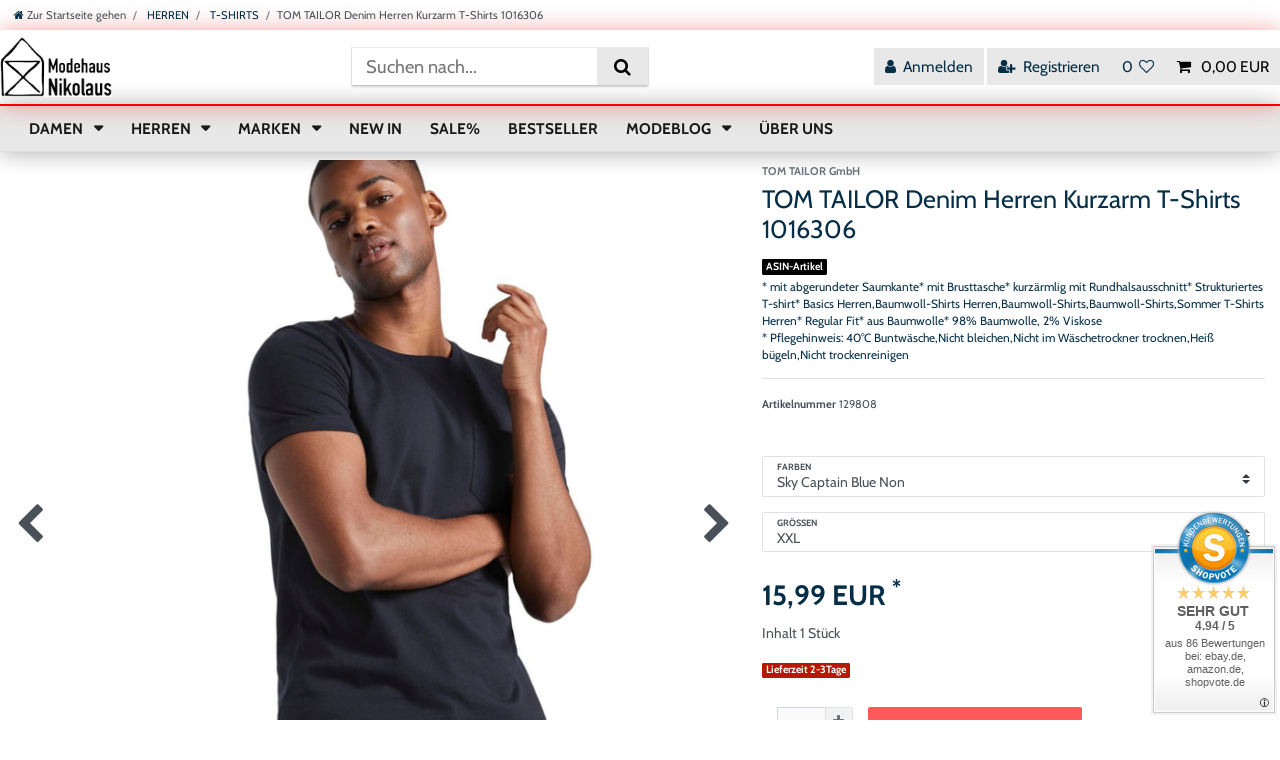

--- FILE ---
content_type: text/html; charset=UTF-8
request_url: https://www.modenikolaus.de/herren/t-shirt/tom-tailor-denim-herren-kurzarm-t-shirts-1016306_14993_174802
body_size: 54386
content:






<!DOCTYPE html>

<html lang="de" data-framework="vue" prefix="og: http://ogp.me/ns#" class="icons-loading">

<head>
                        

    <script type="text/javascript">
    (function() {
        var _availableConsents = {"necessary.consent":[true,[],null],"necessary.session":[true,[],null],"necessary.csrf":[true,["XSRF-TOKEN"],null],"necessary.shopbooster_cookie":[true,["plenty_cache"],null],"tracking.googleAnalytics":[true,["\/^_ga\/","_ga","_gid","_gat"],false],"payment.paypal-cookies":[true,["X-PP-SILOVER","X-PP-L7","tsrc","paypalplus_session_v2"],false],"convenience.languageDetection":[null,[],null]};
        var _allowedCookies = ["plenty_cache","XSRF-TOKEN","\/^_ga\/","_ga","_gid","_gat","X-PP-SILOVER","X-PP-L7","tsrc","paypalplus_session_v2","plenty-shop-cookie","PluginSetPreview","SID_PLENTY_ADMIN_39444","PreviewCookie"] || [];

        window.ConsentManager = (function() {
            var _consents = (function() {
                var _rawCookie = document.cookie.split(";").filter(function (cookie) {
                    return cookie.trim().indexOf("plenty-shop-cookie=") === 0;
                })[0];

                if (!!_rawCookie) {
                    try {
                        _rawCookie = decodeURIComponent(_rawCookie);
                    } catch (e) {
                        document.cookie = "plenty-shop-cookie= ; expires = Thu, 01 Jan 1970 00:00:00 GMT"
                        return null;
                    }

                    try {
                        return JSON.parse(
                            _rawCookie.trim().substr("plenty-shop-cookie=".length)
                        );
                    } catch (e) {
                        return null;
                    }
                }
                return null;
            })();

            Object.keys(_consents || {}).forEach(function(group) {
                if(typeof _consents[group] === 'object' && _consents[group] !== null)
                {
                    Object.keys(_consents[group] || {}).forEach(function(key) {
                        var groupKey = group + "." + key;
                        if(_consents[group][key] && _availableConsents[groupKey] && _availableConsents[groupKey][1].length) {
                            Array.prototype.push.apply(_allowedCookies, _availableConsents[groupKey][1]);
                        }
                    });
                }
            });

            if(!_consents) {
                Object.keys(_availableConsents || {})
                    .forEach(function(groupKey) {
                        if(_availableConsents[groupKey] && ( _availableConsents[groupKey][0] || _availableConsents[groupKey][2] )) {
                            Array.prototype.push.apply(_allowedCookies, _availableConsents[groupKey][1]);
                        }
                    });
            }

            var _setResponse = function(key, response) {
                _consents = _consents || {};
                if(typeof key === "object" && typeof response === "undefined") {
                    _consents = key;
                    document.dispatchEvent(new CustomEvent("consent-change", {
                        detail: {key: null, value: null, data: key}
                    }));
                    _enableScriptsOnConsent();
                } else {
                    var groupKey = key.split(".")[0];
                    var consentKey = key.split(".")[1];
                    _consents[groupKey] = _consents[groupKey] || {};
                    if(consentKey === "*") {
                        Object.keys(_availableConsents).forEach(function(aKey) {
                            if(aKey.split(".")[0] === groupKey) {
                                _consents[groupKey][aKey.split(".")[1]] = response;
                            }
                        });
                    } else {
                        _consents[groupKey][consentKey] = response;
                    }
                    document.dispatchEvent(new CustomEvent("consent-change", {
                        detail: {key: key, value: response, data: _consents}
                    }));
                    _enableScriptsOnConsent();
                }
                if(!_consents.hasOwnProperty('_id')) {
                    _consents['_id'] = "3317c90d9a3baec9a81e29bdd9d41b6d5a8291c5";
                }

                Object.keys(_availableConsents).forEach(function(key) {
                    if((_availableConsents[key][1] || []).length > 0) {
                        if(_isConsented(key)) {
                            _availableConsents[key][1].forEach(function(cookie) {
                                if(_allowedCookies.indexOf(cookie) < 0) _allowedCookies.push(cookie);
                            });
                        } else {
                            _allowedCookies = _allowedCookies.filter(function(cookie) {
                                return _availableConsents[key][1].indexOf(cookie) < 0;
                            });
                        }
                    }
                });

                document.cookie = "plenty-shop-cookie=" + JSON.stringify(_consents) + "; path=/; secure";
            };
            var _hasResponse = function() {
                return _consents !== null;
            };

            var _expireDate = function() {
                var expireSeconds = 0;
                                const date = new Date();
                date.setSeconds(date.getSeconds() + expireSeconds);
                const offset = date.getTimezoneOffset() / 60;
                date.setHours(date.getHours() - offset)
                return date.toUTCString();
            }
            var _isConsented = function(key) {
                var groupKey = key.split(".")[0];
                var consentKey = key.split(".")[1];

                if (consentKey === "*") {
                    return Object.keys(_availableConsents).some(function (aKey) {
                        var aGroupKey = aKey.split(".")[0];
                        return aGroupKey === groupKey && _isConsented(aKey);
                    });
                } else {
                    if(!_hasResponse()) {
                        return _availableConsents[key][0] || _availableConsents[key][2];
                    }

                    if(_consents.hasOwnProperty(groupKey) && _consents[groupKey].hasOwnProperty(consentKey))
                    {
                        return !!_consents[groupKey][consentKey];
                    }
                    else {
                        if(!!_availableConsents[key])
                        {
                            return _availableConsents[key][0];
                        }

                        console.warn("Cookie has been blocked due to not being registered: " + key);
                        return false;
                    }
                }
            };
            var _getConsents = function() {
                var _result = {};
                Object.keys(_availableConsents).forEach(function(key) {
                    var groupKey = key.split(".")[0];
                    var consentKey = key.split(".")[1];
                    _result[groupKey] = _result[groupKey] || {};
                    if(consentKey !== "*") {
                        _result[groupKey][consentKey] = _isConsented(key);
                    }
                });
                return _result;
            };
            var _isNecessary = function(key) {
                return _availableConsents.hasOwnProperty(key) && _availableConsents[key][0];
            };
            var _enableScriptsOnConsent = function() {
                var elementsToEnable = document.querySelectorAll("script[data-cookie-consent]");
                Array.prototype.slice.call(elementsToEnable).forEach(function(el) {
                    if(el.dataset && el.dataset.cookieConsent && el.type !== "application/javascript") {
                        var newScript = document.createElement("script");
                        if(el.src) {
                            newScript.src = el.src;
                        } else {
                            newScript.textContent = el.textContent;
                        }
                        el.parentNode.replaceChild(newScript, el);
                    }
                });
            };
            window.addEventListener("load", _enableScriptsOnConsent);
            
            return {
                setResponse: _setResponse,
                hasResponse: _hasResponse,
                isConsented: _isConsented,
                getConsents: _getConsents,
                isNecessary: _isNecessary
            };
        })();
    })();
</script>


    
<meta charset="utf-8">
<meta http-equiv="X-UA-Compatible" content="IE=edge">
<meta name="viewport" content="width=device-width, initial-scale=1">
<meta name="generator" content="plentymarkets" />
<meta name="format-detection" content="telephone=no"> 
<link rel="icon" type="image/x-icon" href="https://cdn02.plentymarkets.com/51qt7ldaagpe/frontend/Logo/modehaus-nikolaus-logo-.webp">



            <link rel="canonical" href="https://www.modenikolaus.de/herren/t-shirt/tom-tailor-denim-herren-kurzarm-t-shirts-1016306_14993_174802">
    
                        <link rel="alternate" hreflang="x-default" href="https://www.modenikolaus.de/herren/t-shirt/tom-tailor-denim-herren-kurzarm-t-shirts-1016306_14993_174802"/>
                    <link rel="alternate" hreflang="de" href="https://www.modenikolaus.de/herren/t-shirt/tom-tailor-denim-herren-kurzarm-t-shirts-1016306_14993_174802"/>
            
<style data-font="Custom-Font">
    
        
    @font-face {
        font-family: "Custom-Font";
        src: url("https://cdn02.plentymarkets.com/51qt7ldaagpe/frontend/fonts/Cabin-Regular.ttf");
        font-display: optional;
    }
            
    @font-face {
        font-family: "Custom-Font";
        src: url("https://cdn02.plentymarkets.com/51qt7ldaagpe/frontend/fonts/Cabin-Bold.ttf");
        font-display: optional;
        font-weight: bold;
    }
            
    @font-face {
        font-family: "Custom-Font";
        src: url("https://cdn02.plentymarkets.com/51qt7ldaagpe/frontend/fonts/Cabin-Italic.ttf");
        font-display: optional;
        font-style: italic;
    }
            
    @font-face {
        font-family: "Custom-Font";
        src: url("https://cdn02.plentymarkets.com/51qt7ldaagpe/frontend/fonts/Cabin-BoldItalic.ttf");
        font-display: optional;
        font-weight: bold;
        font-style: italic;
    }
    
        .icons-loading .fa { visibility: hidden !important; }
</style>

<link rel="preload" href="https://cdn02.plentymarkets.com/51qt7ldaagpe/plugin/9/ceres/css/ceres-icons.css" as="style" onload="this.onload=null;this.rel='stylesheet';">
<noscript><link rel="stylesheet" href="https://cdn02.plentymarkets.com/51qt7ldaagpe/plugin/9/ceres/css/ceres-icons.css"></noscript>


<link rel="preload" as="style" href="https://cdn02.plentymarkets.com/51qt7ldaagpe/plugin/9/ceres/css/ceres-base.css?v=68af2ba0e50a7337e4dacceecb911ff885d1b5ff">
    <link rel="stylesheet" href="https://cdn02.plentymarkets.com/51qt7ldaagpe/plugin/9/ceres/css/ceres-base.css?v=68af2ba0e50a7337e4dacceecb911ff885d1b5ff">


<script type="application/javascript">
    /*! loadCSS. [c]2017 Filament Group, Inc. MIT License */
    /* This file is meant as a standalone workflow for
    - testing support for link[rel=preload]
    - enabling async CSS loading in browsers that do not support rel=preload
    - applying rel preload css once loaded, whether supported or not.
    */
    (function( w ){
        "use strict";
        // rel=preload support test
        if( !w.loadCSS ){
            w.loadCSS = function(){};
        }
        // define on the loadCSS obj
        var rp = loadCSS.relpreload = {};
        // rel=preload feature support test
        // runs once and returns a function for compat purposes
        rp.support = (function(){
            var ret;
            try {
                ret = w.document.createElement( "link" ).relList.supports( "preload" );
            } catch (e) {
                ret = false;
            }
            return function(){
                return ret;
            };
        })();

        // if preload isn't supported, get an asynchronous load by using a non-matching media attribute
        // then change that media back to its intended value on load
        rp.bindMediaToggle = function( link ){
            // remember existing media attr for ultimate state, or default to 'all'
            var finalMedia = link.media || "all";

            function enableStylesheet(){
                // unbind listeners
                if( link.addEventListener ){
                    link.removeEventListener( "load", enableStylesheet );
                } else if( link.attachEvent ){
                    link.detachEvent( "onload", enableStylesheet );
                }
                link.setAttribute( "onload", null );
                link.media = finalMedia;
            }

            // bind load handlers to enable media
            if( link.addEventListener ){
                link.addEventListener( "load", enableStylesheet );
            } else if( link.attachEvent ){
                link.attachEvent( "onload", enableStylesheet );
            }

            // Set rel and non-applicable media type to start an async request
            // note: timeout allows this to happen async to let rendering continue in IE
            setTimeout(function(){
                link.rel = "stylesheet";
                link.media = "only x";
            });
            // also enable media after 3 seconds,
            // which will catch very old browsers (android 2.x, old firefox) that don't support onload on link
            setTimeout( enableStylesheet, 3000 );
        };

        // loop through link elements in DOM
        rp.poly = function(){
            // double check this to prevent external calls from running
            if( rp.support() ){
                return;
            }
            var links = w.document.getElementsByTagName( "link" );
            for( var i = 0; i < links.length; i++ ){
                var link = links[ i ];
                // qualify links to those with rel=preload and as=style attrs
                if( link.rel === "preload" && link.getAttribute( "as" ) === "style" && !link.getAttribute( "data-loadcss" ) ){
                    // prevent rerunning on link
                    link.setAttribute( "data-loadcss", true );
                    // bind listeners to toggle media back
                    rp.bindMediaToggle( link );
                }
            }
        };

        // if unsupported, run the polyfill
        if( !rp.support() ){
            // run once at least
            rp.poly();

            // rerun poly on an interval until onload
            var run = w.setInterval( rp.poly, 500 );
            if( w.addEventListener ){
                w.addEventListener( "load", function(){
                    rp.poly();
                    w.clearInterval( run );
                } );
            } else if( w.attachEvent ){
                w.attachEvent( "onload", function(){
                    rp.poly();
                    w.clearInterval( run );
                } );
            }
        }


        // commonjs
        if( typeof exports !== "undefined" ){
            exports.loadCSS = loadCSS;
        }
        else {
            w.loadCSS = loadCSS;
        }
    }( typeof global !== "undefined" ? global : this ) );

    (function() {
        var checkIconFont = function() {
            if(!document.fonts || document.fonts.check("1em FontAwesome")) {
                document.documentElement.classList.remove('icons-loading');
            }
        };

        if(document.fonts) {
            document.fonts.addEventListener("loadingdone", checkIconFont);
            window.addEventListener("load", checkIconFont);
        }
        checkIconFont();
    })();
</script>

                    

<!-- Extend the existing style with a template -->
                            <script type="text/plain" data-cookie-consent="tracking.googleAnalytics" async src="https://www.googletagmanager.com/gtag/js?id=G-9R6P8X6RRP"></script>
<script type="text/plain" data-cookie-consent="tracking.googleAnalytics">
    window.dataLayer = window.dataLayer || [];
    function gtag(){dataLayer.push(arguments);}

    gtag('consent', 'default', {
      'ad_storage': 'granted',
      'ad_user_data': 'granted',
      'ad_personalization': 'granted',
      'analytics_storage': 'granted'
    });

    gtag('js', new Date());

    gtag('config', 'G-9R6P8X6RRP');

                gtag('set', 'anonymizeIp', true);
    </script>

            



    
    
                
    
    

    
    
    
    
    

                    


<meta name="robots" content="all">
<meta property="og:title" content="TOM TAILOR Denim Herren Kurzarm  T-Shirts 1016306
         | Modehaus Nikolaus GmbH"/>
<meta property="og:type" content="article"/>
<meta property="og:url" content="https://www.modenikolaus.de/herren/t-shirt/tom-tailor-denim-herren-kurzarm-t-shirts-1016306_14993_174802"/>
<meta property="og:image" content="https://cdn02.plentymarkets.com/51qt7ldaagpe/item/images/14993/full/5dc55994bb8ebf0012416e1c-token-a2fd3a93c29db89cd13c50685d41e0a4undpx-512und.jpg"/>
<meta property="thumbnail" content="https://cdn02.plentymarkets.com/51qt7ldaagpe/item/images/14993/full/5dc55994bb8ebf0012416e1c-token-a2fd3a93c29db89cd13c50685d41e0a4undpx-512und.jpg"/>

<script type="application/ld+json">
            {
                "@context"      : "https://schema.org/",
                "@type"         : "Product",
                "@id"           : "174802",
                "name"          : "TOM TAILOR Denim Herren Kurzarm  T-Shirts 1016306",
                "category"      : "T-SHIRTS",
                "releaseDate"   : "",
                "image"         : "",
                "identifier"    : "174802",
                "description"   : "* mit abgerundeter Saumkante* mit Brusttasche* kurzärmlig mit Rundhalsausschnitt* Strukturiertes T-shirt* Basics Herren,Baumwoll-Shirts Herren,Baumwoll-Shirts,Baumwoll-Shirts,Sommer T-Shirts Herren* Regular Fit* aus Baumwolle* 98% Baumwolle, 2% Viskose* Pflegehinweis: 40°C Buntwäsche,Nicht bleichen,Nicht im Wäschetrockner trocknen,Heiß bügeln,Nicht trockenreinigen",
                "disambiguatingDescription" : "* mit abgerundeter Saumkante* mit Brusttasche* kurzärmlig mit Rundhalsausschnitt* Strukturiertes T-shirt* Basics Herren,Baumwoll-Shirts Herren,Baumwoll-Shirts,Baumwoll-Shirts,Sommer T-Shirts Herren* Regular Fit* aus Baumwolle* 98% Baumwolle, 2% Viskose&lt;br&gt;* Pflegehinweis: 40°C Buntwäsche,Nicht bleichen,Nicht im Wäschetrockner trocknen,Heiß bügeln,Nicht trockenreinigen",
                "manufacturer"  : {
                    "@type"         : "Organization",
                    "name"          : "TOM TAILOR GmbH"
                },
                "brand"         : {
                    "@type"         : "Brand",
                    "name"          : "TOM TAILOR GmbH"
                },
                "sku"           : "174802",
                "gtin"          : "4063421042185",
                "gtin13"        : "4063421042185",
                "offers": {
                    "@type"         : "Offer",
                    "priceCurrency" : "EUR",
                    "price"         : "15.99",
                    "url"           : "https://www.modenikolaus.de/herren/t-shirt/tom-tailor-denim-herren-kurzarm-t-shirts-1016306_14993_174802",
                    "priceSpecification":[
                                                    {
                                "@type": "UnitPriceSpecification",
                                "price": "15.00",
                                "priceCurrency": "EUR",
                                "priceType": "ListPrice",
                                "referenceQuantity": {
                                    "@type": "QuantitativeValue",
                                    "value": "1",
                                    "unitCode": "EA"
                                }
                            },
                                                {
                            "@type": "UnitPriceSpecification",
                            "price": "15.99",
                            "priceCurrency": "EUR",
                            "priceType": "SalePrice",
                            "referenceQuantity": {
                                "@type": "QuantitativeValue",
                                "value": "1",
                                "unitCode": "EA"
                            }
                        }

                    ],
                    "availability"  : "",
                    "itemCondition" : "https://schema.org/NewCondition"
                },
                "depth": {
                    "@type"         : "QuantitativeValue",
                    "value"         : "0"
                },
                "width": {
                    "@type"         : "QuantitativeValue",
                    "value"         : "0"
                },
                "height": {
                    "@type"         : "QuantitativeValue",
                    "value"         : "0"
                },
                "weight": {
                    "@type"         : "QuantitativeValue",
                    "value"         : "0"
                }
            }
        </script>

<title>TOM TAILOR Denim Herren Kurzarm  T-Shirts 1016306
         | Modehaus Nikolaus GmbH</title>

            <link rel="stylesheet" href="https://cdn02.plentymarkets.com/51qt7ldaagpe/plugin/9/colorfilter/css/app.css">


            <link rel="stylesheet" href="https://cdn02.plentymarkets.com/51qt7ldaagpe/plugin/9/feedback/css/main.css" media="none" onload="if(media!='all')media='all'">
<noscript><link rel="stylesheet" href="https://cdn02.plentymarkets.com/51qt7ldaagpe/plugin/9/feedback/css/main.css"></noscript>


            <style>
    #paypal_loading_screen {
        display: none;
        position: fixed;
        z-index: 2147483640;
        top: 0;
        left: 0;
        width: 100%;
        height: 100%;
        overflow: hidden;

        transform: translate3d(0, 0, 0);

        background-color: black;
        background-color: rgba(0, 0, 0, 0.8);
        background: radial-gradient(ellipse closest-corner, rgba(0,0,0,0.6) 1%, rgba(0,0,0,0.8) 100%);

        color: #fff;
    }

    #paypal_loading_screen .paypal-checkout-modal {
        font-family: "HelveticaNeue", "HelveticaNeue-Light", "Helvetica Neue Light", helvetica, arial, sans-serif;
        font-size: 14px;
        text-align: center;

        box-sizing: border-box;
        max-width: 350px;
        top: 50%;
        left: 50%;
        position: absolute;
        transform: translateX(-50%) translateY(-50%);
        cursor: pointer;
        text-align: center;
    }

    #paypal_loading_screen.paypal-overlay-loading .paypal-checkout-message, #paypal_loading_screen.paypal-overlay-loading .paypal-checkout-continue {
        display: none;
    }

    .paypal-checkout-loader {
        display: none;
    }

    #paypal_loading_screen.paypal-overlay-loading .paypal-checkout-loader {
        display: block;
    }

    #paypal_loading_screen .paypal-checkout-modal .paypal-checkout-logo {
        cursor: pointer;
        margin-bottom: 30px;
        display: inline-block;
    }

    #paypal_loading_screen .paypal-checkout-modal .paypal-checkout-logo img {
        height: 36px;
    }

    #paypal_loading_screen .paypal-checkout-modal .paypal-checkout-logo img.paypal-checkout-logo-pp {
        margin-right: 10px;
    }

    #paypal_loading_screen .paypal-checkout-modal .paypal-checkout-message {
        font-size: 15px;
        line-height: 1.5;
        padding: 10px 0;
    }

    #paypal_loading_screen.paypal-overlay-context-iframe .paypal-checkout-message, #paypal_loading_screen.paypal-overlay-context-iframe .paypal-checkout-continue {
        display: none;
    }

    .paypal-spinner {
        height: 30px;
        width: 30px;
        display: inline-block;
        box-sizing: content-box;
        opacity: 1;
        filter: alpha(opacity=100);
        animation: rotation .7s infinite linear;
        border-left: 8px solid rgba(0, 0, 0, .2);
        border-right: 8px solid rgba(0, 0, 0, .2);
        border-bottom: 8px solid rgba(0, 0, 0, .2);
        border-top: 8px solid #fff;
        border-radius: 100%
    }

    .paypalSmartButtons div {
        margin-left: 10px;
        margin-right: 10px;
    }
</style>                <style>/* General START */

body {
    background-color: #ffff;
}

.container-max {
    max-width: 1400px;
}


/* General END */


/* Header START */

.coupon-widget {
    position: relative!important;
    height: auto!important;
    top: 0!important
}

.coupon-widget .widget-inner #coupon-bar {
    padding: .5rem 0;
}

.coupon-widget .widget-inner #coupon-bar {
    max-width: 1370px;
    margin: 0 auto;
}

.coupon-widget .widget-inner #coupon-bar .coupon-content {
    display: block;
    width: 100%;
    text-align: center;
    padding: 0 15px;
}

.coupon-widget .widget-inner #coupon-bar .coupon-content .coupon-code {
    display: inline-block;
    font-size: 1.3rem;
}

.coupon-widget .widget-inner #coupon-bar #close-btn {
    display: inline-block;
    float: right;
}

.coupon-widget .widget-inner #coupon-bar #close-btn a {
    color: #000;
    font-size: 1.5rem;
    line-height: 1.3rem
}

.header-container>.widget {
    background-color: #ffff;
}

.pos-widget {
    position: relative!important;
    top: 0!important;
}

.custom-top-bar {
    position: relative!important;
    top: 0!important;
}

.header-container .pos-widget {
    background-color: #ffffff;
}

.pos-widget .pos-items {
    max-width: 1370px;
    margin: 0 auto;
    display: flex;
    align-items: center;
    justify-content: space-between;
    color: #191919;
    padding: .5rem 0;
}

.pos-widget .pos-items span {
    font-weight: bold;
}

.pos-widget .pos-items i {
    margin-right: .5rem;
}

.pos-widget a {
    color: #191919;
}

.pos-widget a:hover {
    text-decoration: underline;
}

.navbar {
    background-color: #e8e8e8;
    -webkit-box-shadow: 0 0 25px rgb(0 0 0 / 35%);
    box-shadow: 0 0 25px rgb(0 0 0 / 35%);
}

.main-navbar-collapsable .mainmenu {
    justify-content: flex-start;
}

.navbar .brand-wrapper {
    display: none!important;
}

.main-navbar-collapsable .mainmenu>li>a {
    padding: .8rem 1rem;
    color: #191919;
    font-size: 1.1rem;
    font-weight: bold;
    text-transform: uppercase;
}

#page-header .flex-row-reverse {
    flex-direction: row!important;
}

.navbar .brand-wrapper .navbar-brand {
    display: none;
}

.custom-top-bar {
    display: flex;
    align-items: center;
    -webkit-box-shadow: 0 0 25px rgb(0 0 0 / 35%);
    box-shadow: 0 0 25px rgb(225 0 0 / 35%);
    border-bottom: 2px solid #FF0000;
}

.custom-top-bar .widget-inner {
    width: 100%;
    max-width: 1370px;
    display: flex!important;
    flex-wrap: wrap;
    align-items: center;
    justify-content: space-between;
    flex-shrink: 0;
    margin: 0 auto;
}

.custom-top-bar .navbar-brand img {
    max-height: 60px;
}

.custom-top-bar .search-submit {
    background-color: #e8e8e8;
}

.controls-list .nav-link {
    background-color: #e8e8e8;
}

.toggle-basket-preview.nav-link {
    color: #000000;
}

.controls-list .nav-link[aria-expanded="true"] {
    color: #fff;
}

.anicon>.anicon-search-item::before {
    background: #495057;
}

.anicon>.anicon-search-item::after {
    background: #fff;
    border: 1px solid #495057;
}

.always-visible-search>.container-max>.position-relative>.position-relative {
    webkit-box-shadow: 0 2px 2px 0 rgba(0, 0, 0, .16), 0 0 0 1px rgba(0, 0, 0, .08);
    box-shadow: 0 2px 2px 0 rgb(0 0 0 / 16%), 0 0 0 1px rgb(0 0 0 / 8%);
}

.megamenu .collapse {
    -webkit-box-shadow: 0 0 25px rgb(0 0 0 / 35%);
    box-shadow: 0 0 25px rgb(0 0 0 / 35%);
}

.custom-top-bar .widget-inner .always-visible-search {
    display: block;
}

.megamenu .collapse-inner a:hover {
    color: ##FFFFFF!important;
}

.megamenu .collapse li {
    padding: .2rem 1rem;
}

.mobile-navigation .breadcrumb .btn-close {
    color: #fff;
}

.mobile-navigation .breadcrumb .breadcrumb-item {
    color: #fff;
}

@media (min-width: 991.98px) {
    .controls-list .nav-link {
        font-size: 1.1rem;
    }
    .controls-list .nav-link .fa {
        font-size: 1.1rem;
    }
}

@media (max-width: 991.98px) {
    .custom-top-bar .widget-inner .brand-wrapper {
        order: 1;
        padding-left: .5rem;
        padding-bottom: 0;
    }
    .custom-top-bar .widget-inner .always-visible-search>.container-max {
        padding-right: .5rem;
        padding-left: .5rem;
    }
    .custom-top-bar .widget-inner .always-visible-search {
        order: 3;
        flex-grow: 1;
    }
    .custom-top-bar .widget-inner .controls-list {
        order: 1;
        padding-right: .5rem;
    }
    .custom-top-bar .navbar-toggler {
        font-size: 1.5rem;
        padding: .5rem .5rem!important;
        display: flex;
        align-items: center;
    }
    .navbar-toggler span {
        font-size: 1rem;
        padding-left: .5rem;
    }
    .navbar {
        display: none;
    }
    .custom-top-bar .widget-inner .always-visible-search.collapse {
        display: none;
    }
    .custom-top-bar .widget-inner .always-visible-search.collapse.show {
        display: block;
    }
}

@media (max-width: 767.98px) {
    .coupon-widget .widget-inner #coupon-bar .coupon-content .coupon-code {
        font-size: 1rem;
    }
}

@media (max-width: 620px) {
    .custom-top-bar .navbar-brand img {
        max-height: 40px;
    }
}

@media (max-width: 420px) {
    .custom-top-bar .navbar-brand img {
        max-height: 35px;
    }
}

@media (max-width: 359.98px) {
    .custom-top-bar .navbar-brand img {
        max-height: 32px;
    }
}


/* Fixed Navbar on Scroll UP */

.navbar {
    top: 0!important;
    position: relative!important;
    transition: all 0s;
}

.navbar.nav-top {
    position: relative!important;
    top: 0!important;
    transition: all 0s;
}

.navbar.nav-up {
    top: 0!important;
    position: fixed!important;
    transition: all 0s;
}

.navbar.nav-down {
    position: relative!important;
    top: 0!important;
    transition: all 0.1s ease-in;
}

.mobile-navigation ul.mainmenu li {
    border-bottom: 1px solid #f2f2f2;
}

.coupon-widget.nav-up {
    position: fixed!important;
    top: -50px!important;
}

.pos-widget.nav-up {
    position: fixed!important;
    top: -50px!important;
}

.coupon-widget.nav-down {
    position: fixed!important;
    top: -50px!important;
}

.pos-widget.nav-down {
    position: fixed!important;
    top: -50px!important;
}


/* Header END */


/* Homepage START */

.marken-slider {
    padding-left: 0 !important;
    padding-right: 0 !important;
}

.marken-slider-home img {
    object-fit: contain;
    max-width: 160px;
    max-height: 64px !important;
    margin-top: auto;
    vertical-align: middle;
    border-style: none;
    position: absolute;
    top: 50%;
    transform: translatey(-50%);
}

.marken-slider-home .item {
    min-height: 70px;
}

.container.marken-slider {
    margin-top: 20px !important;
}

.marken-slider .slick-arrow {
    display: flex !important;
    height: auto;
    background: #f4f4f4;
    border: none;
    margin-top: auto;
    margin-bottom: auto;
}

.marken-slider-home .owl-prev,
.marken-slider-home .owl-next,
.marken-slider-home .owl-dots {
    display: none !important;
}

.widget-primary .widget-item-list-caption {
    background-color: transparent!important;
    padding-left: 0;
}

.widget-primary .widget-item-list-caption h2 {
    color: #fff;
    font-weight: bold;
}


/* Homepage END */


/* Category START */

.breadcrumbs {
    background-color: transparent;
}

.breadcrumb {
    background-color: transparent;
}

.category-title {
    color: #FF0000;
}

.widget-selected-filter.mb-2 {
    margin-bottom: 0!important;
}

.list-controls .list-controls-inner {
    background: transparent;
}

.widget-toolbar-custom .title,
.widget-toolbar-custom .card .form-check-label,
.widget-toolbar-custom .item-filter-price {
    padding: .5rem;
}

.widget-toolbar-custom .custom-select:hover {
    cursor: pointer;
}

.widget-navigation-tree .category-title {
    color: #CC0000;
    background-color: transparent;
    padding: 0 0 1rem 0;
    font-size: 1.8rem;
    font-weight: bold;
    font-style: italic;
    display: none;
}

.sidebar-categories .nav-item .expand-nav,
.widget-navigation-tree .nav-item .expand-nav {
    padding: .5rem 0;
}

.sidebar-categories .nav-item .nav-link,
.widget-navigation-tree .nav-item .nav-link {
    padding: .5rem 1.75rem;
}

.sidebar-categories ul li.active>a,
.widget-navigation-tree ul li.active>a {
    background-color: transparent;
    color: #FF0000;
}

.sidebar-categories ul .nav-item.active>.expand-nav i,
.widget-navigation-tree ul .nav-item.active>.expand-nav i {
    color: #CC0000;
}

.widget-item-list .thumb-content .thumb-title,
.product-list .thumb-content .thumb-title {
    font-size: 1.1rem;
}

.product-list .add-to-basket-lg-container,
.widget-item-list .add-to-basket-lg-container {
    display: none!important;
}

.product-list .mobile-width-button,
.widget-item-list .mobile-width-button {
    display: none!important;
}

.widget-filter-base .filterdrop.card-columns>.card {
    min-width: 160px;
    max-width: 160px
}

.widget-toolbar-custom {
    margin-bottom: 0;
}

.widget-toolbar-custom .p-2 {
    padding: 0!important;
}

.widget-toolbar-custom.list-controls .list-controls-inner {
    background: transparent;
}

.widget-toolbar-custom .list-sort {
    padding: 0;
}

.widget-toolbar-custom .custom-select {
    background-color: #fff;
    border: 1px solid rgb( 0, 0, 0, .3);
    border-radius: 3px;
    padding: .55rem 2rem .55rem .5rem;
}

.widget-pagination {
    margin-bottom: 0;
}

.widget-pagination .widget-alignment {
    margin-bottom: 0;
}

.flex-background-toolbar>.container-max>.w-100 {
    display: flex;
    justify-content: flex-start;
    align-items: center;
    flex-wrap: wrap;
}

.flex-background-toolbar .widget-pagination {
    flex-grow: 2;
}

.list-controls .selected-filters.justify-content-end {
    justify-content: flex-start!important;
}

.selected-filters {
    margin: 0!important;
    padding: 0!important;
}

@media (max-width: 991.98px) {
    .widget-filter-base .filterdrop.card-columns>.card {
        min-width: 160px;
        max-width: 160px;
        margin: 0!important;
    }
}

@media (max-width: 767.98px) {
    .widget-filter-base .filterdrop.card-columns>.card {
        margin: 0 .5rem 0 0!important;
    }
    .cmp-product-thumb {
        padding: 0;
    }
    .page-category-item .categoriegrid .widget-grid .widget-inner.col-12.widget-stacked-mobile {
        padding-bottom: 0;
    }
    .owl-theme .owl-dots {
        display: none;
    }
}

@media (max-width: 460px) {
    .flex-background-toolbar>.container-max>.w-100 .widget-filter-base {
        width: 100%;
    }
    .widget-filter-base .filterdrop.card-columns {
        width: 100%;
    }
    .widget-filter-base .filterdrop.card-columns>.card {
        min-width: 100%;
        max-width: 100%;
        margin: 0 0 .5rem 0!important;
    }
}


/* Category END */


/* Item START */

.single {
    background: white !important;
    border-radius: 6px;
    box-shadow: 1px 2px 3px 0 rgb(0 0 0 / 10%);
}

.single .title-outer h1,
.page-singleitem .title-outer h1 {
    font-weight: bold;
    font-size: 1.6rem;
}

.single .add-to-basket-container .btn-primary {
    background-color: #ff0000;
    border-color: #ff0000;
}

.single .add-to-basket-container .btn-primary:hover {
    background-color: #ff0000;
    border-color: #ff0000;
}

.single .nav-tabs {
    border-bottom: 2px solid #ff0000;
}

.single .nav-tabs .nav-item .nav-link.active {
    border-bottom: 2px solid #191919;
    color: #191919;
}

.single .nav-tabs .nav-item .nav-link.active,
.single .nav-tabs .nav-item .nav-link:hover {
    border: 0;
    color: #191919;
    background: white;
}

.single .nav-tabs .nav-link:not(.active) {
    border: none;
}

.single .nav-tabs .nav-link.active {
    border-bottom: 2px solid #ff0000 !important;
}

.nav-link.text-appearance.active,
.nav-link.text-appearance:focus {
    color: #ff0000!important;
}

.widget-add-to-wish-list .btn {
    border: 1px solid #ff0000;
    color: #ff0000!important;
}

.widget-add-to-wish-list .btn:hover {
    background-color: #ff0000;
    color: #fff!important;
    text-decoration: none;
}


/* Item END */


/* Add Item To Basket Overlay START */

#add-item-to-basket-overlay .modal-content {
    flex-direction: row;
    flex-wrap: wrap;
    justify-content: flex-end;
}

#add-item-to-basket-overlay .modal-header {
    width: 100%;
}

#add-item-to-basket-overlay .modal-footer {
    width: 100%;
}

#add-item-to-basket-overlay .paypalSmartButtons {
    width: auto!important;
    margin-right: .6rem;
    margin-bottom: 1rem;
    padding: 0;
}

#add-item-to-basket-overlay .paypalSmartButtons .paypal-buttons-context-iframe {
    min-width: 140px;
    margin: 0;
}

#add-item-to-basket-overlay .amzPayButton {
    margin: 1px 15px 0 0!important;
    width: 140px;
}


/* Add Item To Baskt Overlay END */


/* Basket START */

.page-basket .main {
    padding-bottom: 1rem;
}

.page-basket .paypalSmartButtons {
    display: inline-block;
    max-width: 48%;
    height: 48px;
    margin-top: 0;
    padding: 0;
}

.page-basket .amzPayButton {
    display: inline-block;
    max-width: 48%;
    margin-top: .5rem;
    padding-top: 1px
}

.category-basket .paypal-smart-button .paypal-buttons {
    margin: 0
}

.basket-list-item .item-name {
    color: #191919!important;
}


/* Basket END */


/* Login START */

.page-login .amzLoginButton {
    margin-right: .5rem;
}

.page-login button[data-testing="submit-login"] {
    height: 41px;
}

.login-modal button[data-testing="submit-login"] {
    height: 41px;
}

#simple-registration-modal-wrapper .amzLoginButton {
    margin-top: .5rem;
}

#simple-registration-modal-wrapper button[data-testing="register-submit"] {
    margin-top: .01rem!important;
    height: 41px;
}

@media (max-width: 630px) {
    .page-login .amzLoginButton {
        margin-bottom: .5rem;
        margin-right: 0!important;
    }
    .login-pwd-reset .col-7 {
        max-width: 40%!important;
    }
    .login-pwd-reset .col-5 {
        max-width: 60%!important;
    }
}


/* Login END */


/* Contact START */

.page-contact .main {
    margin-bottom: 2rem;
}


/* Contact END */


/* Footer START */

.footer {
    box-shadow: 0 0 10px 3px rgb(0 0 0 / 20%);
    max-width: none;
    background-color: #E6E6E6;
}

.footer>.row {
    max-width: 1400px;
    margin: 0 auto;
}

.payment-shipping-row {
    background-color: #fff;
    border-bottom: 4px solid #fd8686;
}

.payment-shipping-row .widget-inner>div {
    max-width: 1400px;
    margin: 0 auto;
    display: flex;
    align-items: center;
    padding: 15px;
    flex-wrap: wrap;
}

.footer .payment-shipping-row .payment-headline {
    margin-right: 2rem;
    color: #FFFFFF;
    display: flex;
    justify-content: center;
    margin-bottom: 0;
}

.footer .payment-shipping-row .payment-icons {
    display: flex;
    align-items: center;
    flex-grow: 2;
    justify-content: center;
    flex-wrap: wrap;
}

.footer .payment-shipping-row .payment-icons img {
    max-height: 35px;
    margin-right: 1rem;
    padding: .5rem 0;
}

.footer .payment-shipping-row .payment-icons .vorkasse {
    max-height: 45px;
}

.footer .payment-shipping-row .payment-icons .ups {
    max-height: 45px;
}

.footer .h4 {
    font-size: 1.4rem;
    color: #191919;
    margin-bottom: 1rem;
}

.footer .widget-list li {
    margin-bottom: .3rem;
}

.footer .widget-list a {
    font-size: 1.1rem;
}

.footer .widget-list a:hover {
    text-decoration: underline;
}

.footer .service-widget {
    font-size: 1.1rem;
}

.footer .widget-code i {
    color: #191919;
    font-size: 2rem;
}

.footer .footer-contact .fa {
    font-size: 1.2rem;
    margin-right: .5rem;
}

.footer .footer-contact a:hover {
    text-decoration: underline;
}

@media (max-width: 991.98px) {
    .footer .payment-shipping-row .payment-headline {
        width: 100%;
        margin-right: 0;
    }
    .footer .payment-shipping-row .payment-icons {
        width: 100%;
        margin-top: .5rem;
    }
}


/* Footer END */

/* Cookie-Banner anfangs unsichtbar halten */
.cookie-bar {
  visibility: hidden;
  opacity: 0;
  transition: opacity 0.4s ease-in-out;
}</style>
                                    
 

                                    <link rel="stylesheet" href="https://cdn02.plentymarkets.com/51qt7ldaagpe/plugin/9/cfourceresfashion/css/main.css">    
                                    
    </head>

<body class="page-singleitem item-14993 variation-174802 ">

                    

<script>
    if('ontouchstart' in document.documentElement)
    {
        document.body.classList.add("touch");
    }
    else
    {
        document.body.classList.add("no-touch");
    }
</script>


<div id="vue-app" class="app">
    
    <lazy-hydrate when-idle>
        <notifications template="#vue-notifications" :initial-notifications="{&quot;error&quot;:null,&quot;warn&quot;:null,&quot;info&quot;:null,&quot;success&quot;:null,&quot;log&quot;:null}"></notifications>
    </lazy-hydrate>

    









<header id="page-header" class="fixed-top">
    <div class="container-max">
        <div class="row">
            <div id="page-header-parent" class="col-12" data-header-offset>
                <!-- 58 -->
 

    
                
    
    
                
<div class="breadcrumbs header-fw unfixed">
    <nav class="small d-none d-md-block px-0" data-component="breadcrumbs" data-renderer="twig">
                <ul class="breadcrumb container-max px-3 py-2 my-0 mx-auto">
            <li class="breadcrumb-item">
                <a href="/" aria-label="Zur Startseite gehen">
                    <i class="fa fa-home" aria-hidden="true"></i>
                                        <span class="breadcrumb-home">Zur Startseite gehen</span>
                                                        </a>
            </li>
                                                                                                        <li class="breadcrumb-item">
                            <a href="/herrenmode">
                                HERREN
                            </a>
                                                                                                            </li>
                                                                                <li class="breadcrumb-item">
                            <a href="/herrenmode/herren-tshirts">
                                T-SHIRTS
                            </a>
                                                                                                            </li>
                                    
                                                    <li class="breadcrumb-item active">
                                                                        <span>TOM TAILOR Denim Herren Kurzarm  T-Shirts 1016306</span>
                    </li>
                                    </ul>
        <script2 type="application/ld+json">
        {
            "@context":"http://schema.org/",
            "@type":"BreadcrumbList",
            "itemListElement": [{"@type":"ListItem","position":1,"item":{"@id":"\/","name":"Home"}},{"@type":"ListItem","position":2,"item":{"@id":"\/herrenmode","name":"HERREN"}},{"@type":"ListItem","position":3,"item":{"@id":"\/herrenmode\/herren-tshirts","name":"T-SHIRTS"}},{"@type":"ListItem","position":4,"item":{"@id":"https:\/\/www.modenikolaus.de\/herren\/t-shirt\/tom-tailor-denim-herren-kurzarm-t-shirts-1016306_14993_174802","name":"TOM TAILOR Denim Herren Kurzarm  T-Shirts 1016306"}}]
        }
        </script2>
    </nav>
</div>


    
                
    
    
                <div class="widget widget-code widget-none custom-top-bar widget-fw">
    <div class="widget-inner bg-appearance">
                    <div class="brand-wrapper d-flex"> <a class="navbar-brand py-2" href="/"> <img class="img-fluid" src="https://cdn02.plentymarkets.com/51qt7ldaagpe/frontend/Logo/modehaus-nikolaus-logo-.webp" alt="O Gundam" /> </a> <button v-open-mobile-navigation class="navbar-toggler d-lg-none p-3" type="button"> &#9776; </button> </div> <div class="always-visible-search collapse" id="av-search"> <lazy-hydrate when-idle> <item-search> <div class="position-relative d-flex"> <input type="search" placeholder="suchen" class="search-input px-3 py-2" aria-label="Suchbegriff"> <button class="search-submit px-3" type="submit" aria-label="Suche"> <i class="fa fa-search"></i> </button> </div> <template #autocomplete-suggestions> <div class="autocomplete-suggestions shadow bg-white w-100"> <div class="widget widget-grid widget-two-col row"> <div class="widget-inner col-xl-6 widget-prop-xl-3-1 col-lg-6 widget-prop-lg-3-1 col-md-6 widget-prop-md-3-1 col-sm-12 widget-prop-sm-3-1 widget-stacked-mobile col-12 widget-prop-3-1 widget-stacked-mobile"> <div> <div class="widget widget-search-suggestion-item widget-none"> <search-suggestion-item :show-images="true" suggestion-type="item" :show-count="false" :show-additional-information="false"> </search-suggestion-item> </div> </div> </div> <div class="widget-inner col-xl-6 widget-prop-xl-3-1 col-lg-6 widget-prop-lg-3-1 col-md-6 widget-prop-md-3-1 col-sm-12 widget-prop-sm-3-1 col-12 widget-prop-3-1"> <div> <div class="widget widget-search-suggestion-item widget-none"> <div class="px-3 pt-3 border-bottom" > <h4 class="mb-2">Suchvorschläge</h4> </div> <search-suggestion-item :show-images="false" suggestion-type="suggestion" :show-count="false" :show-additional-information="false"> </search-suggestion-item> </div> <div class="widget widget-search-suggestion-item widget-none"> <div class="px-3 pt-3 border-bottom" > <h4 class="mb-2">Kategorien</h4> </div> <search-suggestion-item :show-images="false" suggestion-type="category" :show-count="false" :show-additional-information="false"> </search-suggestion-item> </div> </div> </div> </div> </div> </template> </item-search> </lazy-hydrate> </div> <ul id="controlsList" class="controls-list mb-0 d-flex list-inline pl-2 pl-sm-1 pl-md-0"> <li class="list-inline-item control-search d-lg-none"> <a data-toggle="collapse" href="#av-search" aria-expanded="false" aria-controls="av-search" data-testing="av-search-select" data-parent="#controlsList" aria-label="Suche" class="anicon anicon-search-xcross nav-link collapsed"> <span aria-hidden="true" class="anicon-search-item"></span> </a> </li> <li class="list-inline-item control-user"> <client-only> <user-login-handler :show-login="true" :show-registration="true"> <a class="nav-link" data-toggle="modal" aria-label="Anmelden"> <i class="fa fa-user mr-0 mr-sm-1" aria-hidden="true"></i> <span class="d-none d-sm-inline">Anmelden</span> </a> <a class="nav-link" data-toggle="modal" aria-label="Registrieren"> <i class="fa fa-user-plus mr-0 mr-sm-1" aria-hidden="true"></i> <span class="d-none d-sm-inline">Registrieren</span> </a> </user-login-handler> </client-only> </li> <li class="list-inline-item control-wish-list"> <lazy-hydrate when-idle> <wish-list-count> <a class="nav-link" aria-label="Wunschliste"> <span class="badge-right mr-1 d-none d-sm-inline">0</span> <i class="fa fa-heart-o" aria-hidden="true"></i> </a> </wish-list-count> </lazy-hydrate> </li> <li class="list-inline-item control-basket position-relative"> <a v-toggle-basket-preview href="#" class="toggle-basket-preview nav-link"> <icon icon="shopping-cart" class-loading="fa-refresh" :loading="$store.state.basket.isBasketLoading"></icon> <span class="badge p-0 ml-2 d-none d-md-inline-block" v-if="!$store.state.basket.showNetPrices" v-basket-item-sum="$store.state.basket.data.itemSum">0,00 EUR</span> <span class="badge p-0 ml-2 d-none d-md-inline-block" v-else v-cloak v-basket-item-sum="$store.state.basket.data.itemSumNet">0,00 EUR</span> </a> <basket-preview v-if="$store.state.lazyComponent.components['basket-preview']" :show-net-prices="false" :visible-fields="[&quot;basket.value_of_items_gross&quot;,&quot;basket.shipping_costs_gross&quot;,&quot;basket.order_total_gross&quot;]"> <template #before-basket-item> </template> <template #after-basket-item> </template> <template #before-basket-totals> </template> <template #before-item-sum> </template> <template #after-item-sum> </template> <template #before-shipping-costs> </template> <template #after-shipping-costs> </template> <template #before-total-sum> </template> <template #before-vat> </template> <template #after-vat> </template> <template #after-total-sum> </template> <template #after-basket-totals> </template> <template #before-checkout-button> </template> <template #after-checkout-button> </template> </basket-preview> </li> </ul> <script2> var lastScrollTop = 0; var delta = 5; var navbarHeight = $('.navbar').outerHeight(); var didScroll; $(window).scroll(function(event) { didScroll = true; }); setInterval(function() { if (didScroll) { hasScrolled(); didScroll = false; } }, 50); function hasScrolled() { var st = $(this).scrollTop(); if (Math.abs(lastScrollTop - st) <= delta) { return; } // If current position > last position AND scrolled past navbar... if (st > lastScrollTop && st >= navbarHeight) { // Scroll Down $('.navbar').removeClass('nav-top').removeClass('nav-down').addClass('nav-up'); } else if (st <= 5) { $('.navbar').addClass('nav-top').removeClass('nav-down').removeClass('nav-up'); } else { // Scroll Up // If did not scroll past the document (possible on mac)... if (st + $(window).height() < $(document).height()) { $('.navbar').removeClass('nav-top').removeClass('nav-up').addClass('nav-down'); } } lastScrollTop = st; } </script2>
            </div>
</div>



<nav class="navbar header-fw p-0 border-bottom megamenu">
    <div class="container-max d-block"
    >
        <div class="row mx-0 position-relative d-flex">
            <div class="brand-wrapper px-lg-3 d-flex flex-fill">
                                    <a class="navbar-brand py-2" href="/">
                        <picture data-alt="Modehaus Nikolaus GmbH">
                            <source srcset="https://cdn02.plentymarkets.com/51qt7ldaagpe/frontend/Logo/modehaus-nikolaus-logo-.webp" type="image/webp">
                            <img
                                class="img-fluid"
                                src="https://cdn02.plentymarkets.com/51qt7ldaagpe/frontend/Logo/modehaus-nikolaus-logo-.webp"
                                alt="Logo des Modehauses Nikolaus"
                            />
                        </picture>
                    </a>
                
                <button v-open-mobile-navigation id="mobile-navigation-toggler" class="navbar-toggler d-lg-none p-3" type="button">
                    &#9776;
                </button>
            </div>

            <div class="main-navbar-collapsable d-none d-lg-block">
                <ul class="mainmenu p-0 m-0 d-flex">
                                
    
        
                                                                                                                                                                                                                                                                                                                                                                                                                                                                                                                                                            
            
                <li class="ddown" v-navigation-touch-handler>
                    <a href="/damenmode" itemprop="name">
                        DAMEN
                    </a>
                                        <ul data-level="1" class="collapse nav-dropdown-0">
                                                                                                                                                        <li><ul class="collapse-inner">
                                    <li class="level1">
                                                <a @touchstart.stop href="/damenmode/blusen" itemprop="name">BLUSEN</a>
                    </li>
                                                        </ul></li>
                                                                                                                    <li><ul class="collapse-inner">
                                    <li class="level1">
                                                <a @touchstart.stop href="/damenmode/damen-jacken" itemprop="name">JACKEN</a>
                    </li>
                                                        </ul></li>
                                                                                                                    <li><ul class="collapse-inner">
                                    <li class="level1">
                                                <a @touchstart.stop href="/damenmode/damenjeans" itemprop="name">JEANS</a>
                    </li>
                                                        </ul></li>
                                                                                                                    <li><ul class="collapse-inner">
                                    <li class="level1">
                                                <a @touchstart.stop href="/damenmode/kleider" itemprop="name">KLEIDER</a>
                    </li>
                                                        </ul></li>
                                                                                                                    <li><ul class="collapse-inner">
                                    <li class="level1">
                                                <a @touchstart.stop href="/damenmode/kurze-hosen-damen" itemprop="name">KURZE HOSEN</a>
                    </li>
                                                        </ul></li>
                                                                                                                    <li><ul class="collapse-inner">
                                    <li class="level1">
                                                <a @touchstart.stop href="/damenmode/muetzen" itemprop="name">MÜTZEN</a>
                    </li>
                                                        </ul></li>
                                                                                                                    <li><ul class="collapse-inner">
                                    <li class="level1">
                                                <a @touchstart.stop href="/damenmode/damenpullover" itemprop="name">PULLOVER</a>
                    </li>
                                                        </ul></li>
                                                                                                                    <li><ul class="collapse-inner">
                                    <li class="level1">
                                                <a @touchstart.stop href="/damenmode/damen-shirts" itemprop="name">SHIRTS</a>
                    </li>
                                                        </ul></li>
                                                                                                                    <li><ul class="collapse-inner">
                                    <li class="level1">
                                                <a @touchstart.stop href="/damenmode/damen-sweatshirts" itemprop="name">SWEATSHIRTS</a>
                    </li>
                                                        </ul></li>
                                                                                                                    <li><ul class="collapse-inner">
                                    <li class="level1">
                                                <a @touchstart.stop href="/damenmode/damen-westen" itemprop="name">WESTEN</a>
                    </li>
                                                        </ul></li>
                                                                                                                    <li><ul class="collapse-inner">
                                    <li class="level1">
                                                <a @touchstart.stop href="/damenmode/tops" itemprop="name">TOPS</a>
                    </li>
                                                        </ul></li>
                                                                                                                    <li><ul class="collapse-inner">
                                    <li class="level1">
                                                <a @touchstart.stop href="/damenmode/damen-hosen" itemprop="name">HOSEN</a>
                    </li>
                                                        </ul></li>
                                                                                                                    <li><ul class="collapse-inner">
                                    <li class="level1">
                                                <a @touchstart.stop href="/damenmode/schals-tuch-damen" itemprop="name">SCHALS &amp; TÜCHER</a>
                    </li>
                                                        </ul></li>
                                                                                                                    <li><ul class="collapse-inner">
                                    <li class="level1">
                                                <a @touchstart.stop href="/damenmode/taschen" itemprop="name">TASCHEN</a>
                    </li>
                                                        </ul></li>
                                                                                                                    <li><ul class="collapse-inner">
                                    <li class="level1">
                                                <a @touchstart.stop href="/damenmode/blazer" itemprop="name">BLAZER</a>
                    </li>
                                                        </ul></li>
                                                                                                                    <li><ul class="collapse-inner">
                                    <li class="level1">
                                                <a @touchstart.stop href="/damenmode/roecke" itemprop="name">RÖCKE</a>
                    </li>
                                                        </ul></li>
                                                                                                                    <li><ul class="collapse-inner">
                                    <li class="level1">
                                                <a @touchstart.stop href="/damenmode/damen-schuhe" itemprop="name">SCHUHE</a>
                    </li>
                                                        </ul></li>
                                                                        
                                            </ul>
                                    </li>

                        
        
                                                                                                                                                                                                                                                                                                                                                                                                                                            
            
                <li class="ddown" v-navigation-touch-handler>
                    <a href="/herrenmode" itemprop="name">
                        HERREN
                    </a>
                                        <ul data-level="1" class="collapse nav-dropdown-1">
                                                                                                                                                        <li><ul class="collapse-inner">
                                    <li class="level1">
                                                <a @touchstart.stop href="/herrenmode/guertel" itemprop="name">GÜRTEL</a>
                    </li>
                                                        </ul></li>
                                                                                                                    <li><ul class="collapse-inner">
                                    <li class="level1">
                                                <a @touchstart.stop href="/herrenmode/herren-hosen" itemprop="name">HOSEN</a>
                    </li>
                                                        </ul></li>
                                                                                                                    <li><ul class="collapse-inner">
                                    <li class="level1">
                                                <a @touchstart.stop href="/herrenmode/herren-jacken" itemprop="name">JACKEN</a>
                    </li>
                                                        </ul></li>
                                                                                                                    <li><ul class="collapse-inner">
                                    <li class="level1">
                                                <a @touchstart.stop href="/herrenmode/herren-jeans" itemprop="name">JEANS</a>
                    </li>
                                                        </ul></li>
                                                                                                                    <li><ul class="collapse-inner">
                                    <li class="level1">
                                                <a @touchstart.stop href="/herrenmode/kurze-hosen" itemprop="name">KURZE HOSEN</a>
                    </li>
                                                        </ul></li>
                                                                                                                    <li><ul class="collapse-inner">
                                    <li class="level1">
                                                <a @touchstart.stop href="/herrenmode/muetzen-taschen" itemprop="name">MÜTZEN &amp; TASCHEN</a>
                    </li>
                                                        </ul></li>
                                                                                                                    <li><ul class="collapse-inner">
                                    <li class="level1">
                                                <a @touchstart.stop href="/herrenmode/herren-pullover" itemprop="name">PULLOVER</a>
                    </li>
                                                        </ul></li>
                                                                                                                    <li><ul class="collapse-inner">
                                    <li class="level1">
                                                <a @touchstart.stop href="/herrenmode/herren-sweatshirts" itemprop="name">SWEATSHIRTS</a>
                    </li>
                                                        </ul></li>
                                                                                                                    <li><ul class="collapse-inner">
                                    <li class="level1">
                                                <a @touchstart.stop href="/herrenmode/herren-tshirts" itemprop="name">T-SHIRTS</a>
                    </li>
                                                        </ul></li>
                                                                                                                    <li><ul class="collapse-inner">
                                    <li class="level1">
                                                <a @touchstart.stop href="/herrenmode/herren-westen" itemprop="name">WESTEN</a>
                    </li>
                                                        </ul></li>
                                                                                                                    <li><ul class="collapse-inner">
                                    <li class="level1">
                                                <a @touchstart.stop href="/herrenmode/shirts-langarm" itemprop="name">SHIRTS langarm</a>
                    </li>
                                                        </ul></li>
                                                                                                                    <li><ul class="collapse-inner">
                                    <li class="level1">
                                                <a @touchstart.stop href="/herrenmode/hemden" itemprop="name">HEMDEN</a>
                    </li>
                                                        </ul></li>
                                                                                                                    <li><ul class="collapse-inner">
                                    <li class="level1">
                                                <a @touchstart.stop href="/herrenmode/sakkos-blazer" itemprop="name">SAKKOS &amp; BLAZER</a>
                    </li>
                                                        </ul></li>
                                                                        
                                            </ul>
                                    </li>

                        
        
                                                                                                                                                                                                                                                                                                                                                                                                                                                                        
            
                <li class="ddown" v-navigation-touch-handler>
                    <a href="/markenmode" itemprop="name">
                        MARKEN
                    </a>
                                        <ul data-level="1" class="collapse nav-dropdown-2">
                                                                                                                                                        <li><ul class="collapse-inner">
                                    <li class="level1">
                                                <a @touchstart.stop href="/markenmode/guido-maria-kretschmer" itemprop="name">GUIDO MARIA KRETSCHMER</a>
                    </li>
                                                        </ul></li>
                                                                                                                    <li><ul class="collapse-inner">
                                    <li class="level1">
                                                <a @touchstart.stop href="/markenmode/milestone" itemprop="name">MILESTONE</a>
                    </li>
                                                        </ul></li>
                                                                                                                    <li><ul class="collapse-inner">
                                    <li class="level1">
                                                <a @touchstart.stop href="/markenmode/monari" itemprop="name">MONARI</a>
                    </li>
                                                        </ul></li>
                                                                                                                    <li><ul class="collapse-inner">
                                    <li class="level1">
                                                <a @touchstart.stop href="/markenmode/pme-legend" itemprop="name">PME LEGEND</a>
                    </li>
                                                        </ul></li>
                                                                                                                    <li><ul class="collapse-inner">
                                    <li class="level1">
                                                <a @touchstart.stop href="/markenmode/tom-tailor" itemprop="name">TOM TAILOR Damen</a>
                    </li>
                                                        </ul></li>
                                                                                                                    <li><ul class="collapse-inner">
                                    <li class="level1">
                                                <a @touchstart.stop href="/markenmode/tom-tailor-herren" itemprop="name">TOM TAILOR Herren</a>
                    </li>
                                                        </ul></li>
                                                                                                                    <li><ul class="collapse-inner">
                                    <li class="level1">
                                                <a @touchstart.stop href="/markenmode/raffaello-rossi" itemprop="name">RAFFAELLO ROSSI</a>
                    </li>
                                                        </ul></li>
                                                                                                                    <li><ul class="collapse-inner">
                                    <li class="level1">
                                                <a @touchstart.stop href="/markenmode/tuzzi" itemprop="name">TUZZI</a>
                    </li>
                                                        </ul></li>
                                                                                                                    <li><ul class="collapse-inner">
                                    <li class="level1">
                                                <a @touchstart.stop href="/markenmode/marc-cain" itemprop="name">MARC CAIN</a>
                    </li>
                                                        </ul></li>
                                                                                                                    <li><ul class="collapse-inner">
                                    <li class="level1">
                                                <a @touchstart.stop href="/markenmode/betty-barclay" itemprop="name">BETTY BARCLAY</a>
                    </li>
                                                        </ul></li>
                                                                                                                    <li><ul class="collapse-inner">
                                    <li class="level1">
                                                <a @touchstart.stop href="/markenmode/cambio" itemprop="name">CAMBIO</a>
                    </li>
                                                        </ul></li>
                                                                                                                    <li><ul class="collapse-inner">
                                    <li class="level1">
                                                <a @touchstart.stop href="/markenmode/miss-lagotte" itemprop="name">MISS LAGOTTE</a>
                    </li>
                                                        </ul></li>
                                                                                                                    <li><ul class="collapse-inner">
                                    <li class="level1">
                                                <a @touchstart.stop href="/markenmode/sportalm" itemprop="name">SPORTALM</a>
                    </li>
                                                        </ul></li>
                                                                                                                    <li><ul class="collapse-inner">
                                    <li class="level1">
                                                <a @touchstart.stop href="/markenmode/rabe" itemprop="name">RABE</a>
                    </li>
                                                        </ul></li>
                                                                        
                                            </ul>
                                    </li>

                        
        
                                                                
            
                <li>
                    <a href="/new-in" itemprop="name">
                        NEW IN
                    </a>
                </li>

                        
        
                                                                
            
                <li>
                    <a href="/sale" itemprop="name">
                        SALE%
                    </a>
                </li>

                        
        
                                                                
            
                <li>
                    <a href="/bestseller" itemprop="name">
                        BESTSELLER
                    </a>
                </li>

                        
        
                                                                                                                        
            
                <li class="ddown" v-navigation-touch-handler>
                    <a href="/modeblog" itemprop="name">
                        MODEBLOG
                    </a>
                                        <ul data-level="1" class="collapse nav-dropdown-3">
                                                                                                                                                        <li><ul class="collapse-inner">
                                    <li class="level1">
                                                <a @touchstart.stop href="/modeblog/outfit-der-woche" itemprop="name">Outfit der Woche</a>
                    </li>
                                                        </ul></li>
                                                                                                                    <li><ul class="collapse-inner">
                                    <li class="level1">
                                                <a @touchstart.stop href="/modeblog/aktuelles-aktionen" itemprop="name">Aktuelles &amp; Aktionen</a>
                    </li>
                                                        </ul></li>
                                                                        
                                            </ul>
                                    </li>

                        
        
                                                                
            
                <li>
                    <a href="/about-us" itemprop="name">
                        ÜBER UNS
                    </a>
                </li>

                        

                </ul>
            </div>

        </div>
    </div>
</nav>
            </div>
        </div>
    </div>
</header>

<script id="697e426252203">
    var vueApp = document.getElementById("vue-app");
    var pageHeader = document.getElementById("page-header");

    if ( !!vueApp && !!pageHeader )
    {
        vueApp.style.marginTop = pageHeader.getBoundingClientRect().height + 'px';
    }

    var scriptElement = document.getElementById("697e426252203");
    scriptElement.parentElement.removeChild(scriptElement);
</script>

<div>
                
                    
    <mobile-navigation :initial-category="{&quot;id&quot;:48,&quot;type&quot;:&quot;item&quot;,&quot;linklist&quot;:&quot;Y&quot;,&quot;parentCategoryId&quot;:28,&quot;right&quot;:&quot;all&quot;,&quot;sitemap&quot;:&quot;Y&quot;,&quot;level&quot;:2,&quot;details&quot;:[{&quot;description&quot;:&quot;&quot;,&quot;singleItemView&quot;:&quot;ItemViewSingleItem&quot;,&quot;metaRobots&quot;:&quot;INDEX&quot;,&quot;canonicalLink&quot;:&quot;&quot;,&quot;plenty_category_details_image2_path&quot;:&quot;&quot;,&quot;fulltext&quot;:&quot;Y&quot;,&quot;nameUrl&quot;:&quot;herren-tshirts&quot;,&quot;metaTitle&quot;:&quot;Modische Herren-T-Shirts \u2013 PME Legend &amp; Tom Tailor&quot;,&quot;itemListView&quot;:&quot;ItemViewCategoriesList&quot;,&quot;pageView&quot;:&quot;PageDesignContent&quot;,&quot;metaDescription&quot;:&quot;Entdecken Sie modische Herren-T-Shirts von PME Legend &amp; Tom Tailor \u2013 bequeme, stylische T-Shirts f\u00fcr Alltag, Freizeit und sportliche Looks bei Modehaus Nikolaus.&quot;,&quot;name&quot;:&quot;T-SHIRTS&quot;,&quot;description2&quot;:&quot;&lt;p&gt;&lt;meta charset=\&quot;UTF-8\&quot; \/&gt;&lt;\/p&gt;\n&lt;h2 data-end=\&quot;598\&quot; data-start=\&quot;548\&quot;&gt;&lt;strong data-end=\&quot;596\&quot; data-start=\&quot;548\&quot;&gt;Modische Herren-T-Shirts \u2013 Bequem &amp;amp; stylisch&lt;\/strong&gt;&lt;\/h2&gt;\n&lt;p data-end=\&quot;973\&quot; data-start=\&quot;600\&quot;&gt;Bei Modehaus Nikolaus finden Sie eine exklusive Auswahl an&amp;nbsp;&lt;strong data-end=\&quot;688\&quot; data-start=\&quot;659\&quot;&gt;modischen Herren-T-Shirts&lt;\/strong&gt;, die Komfort, Stil und hochwertige Materialien perfekt vereinen. Ob f\u00fcr Alltag, B\u00fcro, Freizeit oder sportliche Aktivit\u00e4ten \u2013 unsere Kollektion \u00fcberzeugt mit&amp;nbsp;&lt;strong data-end=\&quot;913\&quot; data-start=\&quot;846\&quot;&gt;hochwertigen Stoffen, optimaler Passform und modernen Schnitten&lt;\/strong&gt;, die jedem Look eine entspannte, trendige Note verleihen.&lt;\/p&gt;\n&lt;p data-end=\&quot;1012\&quot; data-start=\&quot;975\&quot;&gt;&lt;strong data-end=\&quot;1010\&quot; data-start=\&quot;975\&quot;&gt;Unsere T-Shirts: F\u00fcr jeden Look&lt;\/strong&gt;&lt;\/p&gt;\n&lt;ul data-end=\&quot;1270\&quot; data-start=\&quot;1014\&quot;&gt;\t&lt;li data-end=\&quot;1099\&quot; data-start=\&quot;1014\&quot;&gt;\t&lt;p data-end=\&quot;1099\&quot; data-start=\&quot;1016\&quot;&gt;&lt;strong data-end=\&quot;1038\&quot; data-start=\&quot;1016\&quot;&gt;Casual &amp;amp; Freizeit:&lt;\/strong&gt;&amp;nbsp;Bequeme, l\u00e4ssige T-Shirts f\u00fcr Alltag und Freizeit-Outfits.&lt;\/p&gt;\t&lt;\/li&gt;\t&lt;li data-end=\&quot;1190\&quot; data-start=\&quot;1100\&quot;&gt;\t&lt;p data-end=\&quot;1190\&quot; data-start=\&quot;1102\&quot;&gt;&lt;strong data-end=\&quot;1124\&quot; data-start=\&quot;1102\&quot;&gt;Sportlich &amp;amp; Aktiv:&lt;\/strong&gt;&amp;nbsp;Leichte, flexible Modelle f\u00fcr Bewegung und Outdoor-Aktivit\u00e4ten.&lt;\/p&gt;\t&lt;\/li&gt;\t&lt;li data-end=\&quot;1270\&quot; data-start=\&quot;1191\&quot;&gt;\t&lt;p data-end=\&quot;1270\&quot; data-start=\&quot;1193\&quot;&gt;&lt;strong data-end=\&quot;1214\&quot; data-start=\&quot;1193\&quot;&gt;Trendige Details:&lt;\/strong&gt;&amp;nbsp;Farben, Prints, Muster und Stoffe f\u00fcr moderne Styles.&lt;\/p&gt;\t&lt;\/li&gt;&lt;\/ul&gt;\n&lt;p data-end=\&quot;1300\&quot; data-start=\&quot;1272\&quot;&gt;&lt;strong data-end=\&quot;1298\&quot; data-start=\&quot;1272\&quot;&gt;Marken, die begeistern&lt;\/strong&gt;&lt;\/p&gt;\n&lt;ul data-end=\&quot;1484\&quot; data-start=\&quot;1302\&quot;&gt;\t&lt;li data-end=\&quot;1397\&quot; data-start=\&quot;1302\&quot;&gt;\t&lt;p data-end=\&quot;1397\&quot; data-start=\&quot;1304\&quot;&gt;&lt;strong data-end=\&quot;1319\&quot; data-start=\&quot;1304\&quot;&gt;PME Legend:&lt;\/strong&gt;&amp;nbsp;Robuste, stilvolle T-Shirts f\u00fcr Herren, die Qualit\u00e4t und Passform sch\u00e4tzen.&lt;\/p&gt;\t&lt;\/li&gt;\t&lt;li data-end=\&quot;1484\&quot; data-start=\&quot;1398\&quot;&gt;\t&lt;p data-end=\&quot;1484\&quot; data-start=\&quot;1400\&quot;&gt;&lt;strong data-end=\&quot;1415\&quot; data-start=\&quot;1400\&quot;&gt;Tom Tailor:&lt;\/strong&gt;&amp;nbsp;Vielseitige, unkomplizierte Styles f\u00fcr Alltag, Freizeit und Sport.&lt;\/p&gt;\t&lt;\/li&gt;&lt;\/ul&gt;\n&lt;p data-end=\&quot;1765\&quot; data-start=\&quot;1486\&quot;&gt;&lt;strong data-end=\&quot;1514\&quot; data-start=\&quot;1486\&quot;&gt;Warum Modehaus Nikolaus?&lt;\/strong&gt;&lt;br data-end=\&quot;1517\&quot; data-start=\&quot;1514\&quot; \/&gt;Unsere modischen Herren-T-Shirts stehen f\u00fcr&amp;nbsp;&lt;strong data-end=\&quot;1635\&quot; data-start=\&quot;1561\&quot;&gt;hochwertige Verarbeitung, langlebige Materialien und optimale Passform&lt;\/strong&gt;. Ob online oder in unseren Filialen in Rostock \u2013 entdecken Sie T-Shirts, die bequem, stylisch und vielseitig kombinierbar sind.&lt;\/p&gt;\n&lt;p data-end=\&quot;2018\&quot; data-start=\&quot;1767\&quot;&gt;&lt;strong data-end=\&quot;1811\&quot; data-start=\&quot;1767\&quot;&gt;Jetzt modische Herren-T-Shirts entdecken&lt;\/strong&gt;&lt;br data-end=\&quot;1814\&quot; data-start=\&quot;1811\&quot; \/&gt;St\u00f6bern Sie durch unsere Kollektion und sichern Sie sich Ihre neuen Lieblings-T-Shirts. Mit schneller Lieferung und exzellentem Service wird Modehaus Nikolaus zur ersten Adresse f\u00fcr stilbewusste Herren.&lt;\/p&gt;&quot;,&quot;metaKeywords&quot;:&quot;\u201ckurz\u00e4rmelige Herren-T-Shirts, Basic T-Shirts, bedruckte T-Shirts, sportliche T-Shirts, T-Shirts f\u00fcr M\u00e4nner, Modehaus Nikolaus, modische T-Shirts, Sommermode\u201d&quot;,&quot;position&quot;:&quot;0&quot;,&quot;lang&quot;:&quot;de&quot;,&quot;plenty_category_details_image_path&quot;:&quot;&quot;,&quot;categoryId&quot;:&quot;48&quot;,&quot;shortDescription&quot;:&quot;&quot;,&quot;updatedAt&quot;:&quot;2025-10-10T11:31:34+02:00&quot;,&quot;updatedBy&quot;:&quot;Maria Klein &quot;,&quot;image&quot;:null,&quot;imagePath&quot;:null,&quot;image2&quot;:null,&quot;image2Path&quot;:null,&quot;plentyId&quot;:39444}],&quot;clients&quot;:[{&quot;categoryId&quot;:&quot;48&quot;,&quot;plentyId&quot;:39444}]}" :include-language="false"></mobile-navigation>
</div>

    <div id="page-body" class="main">
            

        
                
                    <single-item v-cloak
            item-data="697e42625271f"
            attributes-data="697e426252796"
            variations="697e42625279d"
            :after-key="null"
            :please-select-option-variation-id="0"
            :show-net-prices="false"
            :is-wish-list-enabled="true"
            :init-please-select-option="false"
            :item-id="14993">
    <template #before-price>                    </template>
    <template #after-price>                    </template>
    <template #before-add-to-basket>                            

        
<div class="widget paypal-installment-banner-graphical widget-secondary mt-3">
            <!-- Include the PayPal JavaScript SDK -->
<script2 type="text/javascript">
    if(!document.getElementById('paypal-smart-payment-script'))
    {
    var script = document.createElement("script");
    script.type = "module";
    script.id = "paypal-smart-payment-script";
    script.src = "https://cdn02.plentymarkets.com/51qt7ldaagpe/plugin/9/paypal/js/smartPaymentScript.min.js";
    script.setAttribute("data-client-id", "AfslQana4f4CQjHvRBnUc6vBJg5jgJuZFwM-SbrTiGKUAqB7MrxQv3QWFdQ6U1h7ogMDokT1DNBzRxMw");
    script.setAttribute("data-user-id-token", "");
    script.setAttribute("data-merchant-id", "E5EDVQ7DKDNLQ");
    script.setAttribute("data-currency", "EUR");
    script.setAttribute("data-append-trailing-slash", "");
    script.setAttribute("data-locale", "de_DE");
    script.setAttribute("sandbox", "");
    script.setAttribute("googlePayComponent", 0);
    script.setAttribute("applePayComponent", 0);
    script.setAttribute("logToken", "90897ffb6fa993ad01596dc7e57f7446");
    document.body.appendChild(script);
    } else {
        var script = document.getElementById('paypal-smart-payment-script');
        script.src = "https://cdn02.plentymarkets.com/51qt7ldaagpe/plugin/9/paypal/js/smartPaymentScript.min.js";
        script.setAttribute("data-client-id", "AfslQana4f4CQjHvRBnUc6vBJg5jgJuZFwM-SbrTiGKUAqB7MrxQv3QWFdQ6U1h7ogMDokT1DNBzRxMw");
        script.setAttribute("data-user-id-token", "");
        script.setAttribute("data-merchant-id", "E5EDVQ7DKDNLQ");
        script.setAttribute("data-currency", "EUR");
        script.setAttribute("data-append-trailing-slash", "");
        script.setAttribute("data-locale", "de_DE");
        script.setAttribute("sandbox", "");
        script.setAttribute("googlePayComponent", 0);
        script.setAttribute("applePayComponent", 0);
        script.setAttribute("logToken", "90897ffb6fa993ad01596dc7e57f7446");
    }
</script2>
        <div
            data-pp-message
            data-pp-amount="15.99"
            data-pp-style-layout="flex"
            data-pp-style-color="blue"
            data-pp-style-ratio="8x1">
        </div>
    </div>

            </template>
    <template #after-add-to-basket>                    </template>
    <template #additional-content-after-add-to-basket>                    </template>
    <template #additional-content-after-vat>                    </template>
    <template #add-detail-tabs>                    </template>
    <template #add-detail-tabs-content>                    </template>
    <template #item-list-container>                    </template>
    <template #feedback-container>                    </template>
    <template #image-carousel>
                            <item-image-carousel plugin-path="https://cdn02.plentymarkets.com/51qt7ldaagpe/plugin/9/ceres" image-url-accessor="url"></item-image-carousel>
            </template>
    <template #tag-list>
        <tag-list :enabled-routes="[&quot;basket&quot;,&quot;cancellation-rights&quot;,&quot;cancellation-form&quot;,&quot;category&quot;,&quot;change-mail&quot;,&quot;checkout&quot;,&quot;confirmation&quot;,&quot;contact&quot;,&quot;home&quot;,&quot;item&quot;,&quot;legal-disclosure&quot;,&quot;login&quot;,&quot;my-account&quot;,&quot;newsletter-opt-in&quot;,&quot;newsletter-opt-out&quot;,&quot;order-document&quot;,&quot;order-property-file&quot;,&quot;order-return&quot;,&quot;order-return-confirmation&quot;,&quot;password-reset&quot;,&quot;place-order&quot;,&quot;privacy-policy&quot;,&quot;register&quot;,&quot;search&quot;,&quot;tags&quot;,&quot;gtc&quot;,&quot;wish-list&quot;,&quot;page-not-found&quot;]"></tag-list>
    </template>
</single-item>
    
    </div>

            

    <div class="footer container-max">

                <!-- 61 -->
 
<div class="widget widget-code widget-none widget-fw payment-shipping-row is-safe-mode overflow-hidden">
    <div class="widget-inner bg-appearance">
                    <div>
    <div class="payment-headline h4"></div>
</div>
            </div>
</div>
<div class="widget widget-grid widget-two-col row">
    <div class="widget-inner col-xl-6 widget-prop-xl-3-1 col-lg-6 widget-prop-lg-3-1 col-md-6 widget-prop-md-3-1 col-sm-12 widget-prop-sm-3-1 widget-stacked-mobile col-12 widget-prop-3-1 widget-stacked-mobile">
        <div><div class="widget widget-grid widget-two-col row">
    <div class="widget-inner col-xl-6 widget-prop-xl-3-1 col-lg-6 widget-prop-lg-3-1 col-md-12 widget-prop-md-3-1 widget-stacked-tablet col-sm-12 widget-prop-sm-3-1 widget-stacked-mobile col-12 widget-prop-3-1 widget-stacked-mobile">
        <div><div class="widget widget-grid widget-two-col row">
    <div class="widget-inner col-xl-12 widget-prop-xl-3-1 widget-stacked col-lg-12 widget-prop-lg-3-1 widget-stacked col-md-12 widget-prop-md-3-1 widget-stacked-tablet col-sm-12 widget-prop-sm-3-1 widget-stacked-mobile col-12 widget-prop-3-1 widget-stacked-mobile">
        <div><div class="widget widget-code widget-none is-safe-mode overflow-hidden">
    <div class="widget-inner bg-appearance">
                    <div class="shipping-info">
  <p class="h4">Versand mit DHL/DPD</p> <!-- Keine Häkchen hier -->
  <p><span class="checkmark">&#10003;</span> Lieferung in 1-3 Werktagen (DE)</p>
  <p><span class="checkmark">&#10003;</span> Versandkostenfrei ab 59€ (DE)</p>
  <p><span class="checkmark">&#10003;</span> Kostenlose Rücksendung innerhalb 30 Tage (DE)</p>
</div>
            </div>
</div>
</div>
    </div>
    <div class="widget-inner col-xl-12 widget-prop-xl-3-1 col-lg-12 widget-prop-lg-3-1 col-md-12 widget-prop-md-3-1 col-sm-12 widget-prop-sm-3-1 col-12 widget-prop-3-1">
        <div><div class="widget widget-grid widget-two-col row">
    <div class="widget-inner col-xl-6 widget-prop-xl-3-1 col-lg-6 widget-prop-lg-3-1 col-md-6 widget-prop-md-3-1 col-sm-6 widget-prop-sm-3-1 col-6 widget-prop-3-1">
        <div>






                    

    

<div class="widget widget-image-box widget-image-box-no-caption widget-primary
     widget-retain-aspect-ratio                 "
    >
    <a>
                                                            
            
                            <lazy-img
                    picture-class="img-contain"
                    image-url="https://cdn02.plentymarkets.com/51qt7ldaagpe/frontend/footer/176px-DHL_Logo.svg.png"
                    fallback-url=""
                    alt="Logo von DHL"
                    >
                </lazy-img>
                <noscript v-if="false">
                    <img src="https://cdn02.plentymarkets.com/51qt7ldaagpe/frontend/footer/176px-DHL_Logo.svg.png"
                        class="img-contain"
                        alt="Logo von DHL"
                        >
                </noscript>
            
                        </a>
</div>
</div>
    </div>
    <div class="widget-inner col-xl-6 widget-prop-xl-3-1 col-lg-6 widget-prop-lg-3-1 col-md-6 widget-prop-md-3-1 col-sm-6 widget-prop-sm-3-1 col-6 widget-prop-3-1">
        <div>






                    

    

<div class="widget widget-image-box widget-image-box-no-caption widget-primary
     widget-retain-aspect-ratio                 "
    >
    <a>
                                                            
            
                            <lazy-img
                    picture-class="img-contain"
                    image-url="https://cdn02.plentymarkets.com/51qt7ldaagpe/frontend/footer/dpd-logo.svg"
                    fallback-url=""
                    alt="Logo von dpd"
                    >
                </lazy-img>
                <noscript v-if="false">
                    <img src="https://cdn02.plentymarkets.com/51qt7ldaagpe/frontend/footer/dpd-logo.svg"
                        class="img-contain"
                        alt="Logo von dpd"
                        >
                </noscript>
            
                        </a>
</div>
</div>
    </div>
</div>
</div>
    </div>
</div>
</div>
    </div>
    <div class="widget-inner col-xl-6 widget-prop-xl-3-1 col-lg-6 widget-prop-lg-3-1 col-md-12 widget-prop-md-3-1 col-sm-12 widget-prop-sm-3-1 col-12 widget-prop-3-1">
        <div><div class="widget widget-code widget-none footer-contact m-0 is-safe-mode overflow-hidden">
    <div class="widget-inner bg-appearance">
                    <p class="h4">Kontakt</p>
<p>Modehaus Nikolaus GmbH<br />
Walter-Stoecker-Str. 29<br />18069 Rostock</p>
<p><a href="tel: 038182197"><i class="fa fa-phone" aria-hidden="true"></i>Hotline +49 381 82197</a></p>
<p>Mo-Fr: 8:00 - 16:00 Uhr</p>
<p><a href="mailto:verkauf@mh-nikolaus.de"><i class="fa fa-envelope-o" aria-hidden="true"></i>verkauf@mh-nikolaus.de</a></p>
            </div>
</div>
</div>
    </div>
</div>
<hr class="widget widget-separator mb-3" >
<div class="widget widget-grid widget-two-col row">
    <div class="widget-inner col-xl-6 widget-prop-xl-3-1 col-lg-6 widget-prop-lg-3-1 col-md-6 widget-prop-md-3-1 col-sm-6 widget-prop-sm-3-1 col-6 widget-prop-3-1">
        <div><div class="widget widget-code widget-none is-safe-mode overflow-hidden">
    <div class="widget-inner bg-appearance">
                    <div class="payment-methods">
  <p class="h4">Zahlungsarten</p>
  <div class="payment-row">
    <p><i class="fa fa-cc-paypal paypal-icon"></i> PayPal</p>
    <p><i class="fa fa-apple applepay-icon"></i> Apple Pay</p>
  </div>
  <div class="payment-row">
    <p><i class="fa fa-credit-card vorkasse-icon"></i> Vorkasse</p>
    <p><i class="fa fa-credit-card klarna-icon"></i> Klarna</p>
  </div>
</div>
            </div>
</div>
</div>
    </div>
    <div class="widget-inner col-xl-6 widget-prop-xl-3-1 col-lg-6 widget-prop-lg-3-1 col-md-6 widget-prop-md-3-1 col-sm-6 widget-prop-sm-3-1 col-6 widget-prop-3-1">
        <div><div class="widget widget-code widget-none is-safe-mode overflow-hidden">
    <div class="widget-inner bg-appearance">
                    <div class="payment-methods">
  <!-- Leerzeile oben hinzugefügt -->
  <div class="payment-row">
    <p>&nbsp;</p> <!-- Leerer Absatz -->
  </div>

  <div class="payment-row">
    <p><i class="fa fa-credit-card bancontact-icon"></i> Lastschrift</p>
    <p><i class="fa fa-university ueberweisung-icon"></i> Überweisung</p>
  </div>
  <div class="payment-row">
    <p><i class="fa fa-credit-card eps-icon"></i> EPS</p>
    <p><i class="fa fa-credit-card ideal-icon"></i> iDEAL</p>
  </div>
</div>
            </div>
</div>
</div>
    </div>
</div>
</div>
    </div>
    <div class="widget-inner col-xl-6 widget-prop-xl-3-1 col-lg-6 widget-prop-lg-3-1 col-md-6 widget-prop-md-3-1 col-sm-12 widget-prop-sm-3-1 col-12 widget-prop-3-1">
        <div><div class="widget widget-grid widget-three-col row">
    
        <div class="widget-inner col-12 col-md-4 widget-prop-md-3-2">
            <div><div class="widget widget-list footer-shopping" >
        <div class="widget-inner">
            <p class="h4">Einkaufen</p>                            <ul class="list-unstyled">
                                            
        
    
                
                        <li>
                            
                                                            <a class="d-inline-block"  href="/register/">
                                    Registrieren
                                </a>
                                                    </li>
                                            
        
    
                
                        <li>
                            
                                                            <a class="d-inline-block"  href="/login/">
                                    Login
                                </a>
                                                    </li>
                                            
        
    
                
                        <li>
                            
                                                            <a class="d-inline-block"  href="/my-account/">
                                    Kundenkonto
                                </a>
                                                    </li>
                                            
        
    
                
                        <li>
                            
                                                            <a class="d-inline-block"  href="/contact/">
                                    Kontakt
                                </a>
                                                    </li>
                                            
        
    
                
                        <li>
                            
                                                            <a class="d-inline-block"  href="https://www.modenikolaus.de/modeblog">
                                    Modeblog
                                </a>
                                                    </li>
                                    </ul>
                    </div>
    </div>
</div>
        </div>

        <div class="widget-inner col-12 col-md-4 widget-prop-md-3-2">
            <div><div class="widget widget-list footer-information" >
        <div class="widget-inner">
            <p class="h4">Informationen</p>                            <ul class="list-unstyled">
                                            
        
    
                
                        <li>
                            
                                                            <a class="d-inline-block"  href="/cancellation-rights/">
                                    Widerrufsrecht
                                </a>
                                                    </li>
                                            
        
    
                
                        <li>
                            
                                                            <a class="d-inline-block"  href="/cancellation-form/">
                                    Widerrufsformular
                                </a>
                                                    </li>
                                            
        
    
                
                        <li>
                            
                                                            <a class="d-inline-block"  href="/legal-disclosure/">
                                    Impressum
                                </a>
                                                    </li>
                                            
        
    
                
                        <li>
                            
                                                            <a class="d-inline-block"  href="/privacy-policy/">
                                    Datenschutzerklärung
                                </a>
                                                    </li>
                                            
        
    
                
                        <li>
                            
                                                            <a class="d-inline-block"  href="/gtc/">
                                    AGB
                                </a>
                                                    </li>
                                            
        
    
                
                        <li>
                            
                                                            <a class="d-inline-block"  href="https://www.modenikolaus.de/abaut-us">
                                    Über uns
                                </a>
                                                    </li>
                                            
        
    
                
                        <li>
                            
                                                            <a class="d-inline-block"  href="https://www.modenikolaus.de/barrierefreiheitserklaerung/">
                                    Barrierefreiheitserklärung
                                </a>
                                                    </li>
                                    </ul>
                    </div>
    </div>
</div>
        </div>

        <div class="widget-inner col-12 col-md-4 widget-prop-md-3-2">
            <div><div class="widget widget-code widget-none footer-social is-safe-mode overflow-hidden">
    <div class="widget-inner bg-appearance">
                    <p class="h4">Social Media</p>
<a href="https://www.facebook.com/Kroepi38/" target="_blank" title="Modehaus Nikolaus auf Facebook">
    <img src="https://cdn02.plentymarkets.com/51qt7ldaagpe/frontend/Logo/Facbook.png" alt="Facebook Icon" style="width: 20px; height: 20px;">
</a>
<a href="https://www.instagram.com/modehausnikolaus/" target="_blank" title="Modehaus Nikolaus auf Instagram">
    <img src="https://cdn02.plentymarkets.com/51qt7ldaagpe/frontend/Logo/instagram.png" alt="Instagram Icon" style="width: 20px; height: 20px;">
</a>
<a href="https://www.tiktok.com/@modehausnikolaus" target="_blank" title="Modehaus Nikolaus auf TikTok">
    <img src="https://cdn02.plentymarkets.com/51qt7ldaagpe/frontend/Logo/tiktok.png" alt="TikTok Icon" style="width: 20px; height: 20px;">
</a>
            </div>
</div>
<div class="widget widget-code widget-none is-safe-mode overflow-hidden">
    <div class="widget-inner bg-appearance">
                    <script2 src="https://widgets.shopvote.de/js/reputation-badge-v2.min.js" defer></script2> <script2> window.addEventListener?window.addEventListener("load",loadBadge,!1):window.attachEvent&&window.attachEvent("onload",loadBadge); function loadBadge(){ var myShopID = 25982; var myBadgetType = 1; var myLanguage = 'DE'; var mySrc = ('https:' === document.location.protocol ? 'https' : 'http'); createRBadge(myShopID, myBadgetType, mySrc);} </script2>
            </div>
</div>
</div>
        </div>

    </div>
<div class="widget widget-grid widget-three-col row">
    
        <div class="widget-inner col-12 col-md-4 widget-prop-md-3-2">
            <div><div class="widget widget-list" >
        <div class="widget-inner">
            <p class="h4">Marken</p>                            <ul class="list-unstyled">
                                            
        
    
                
                        <li>
                            
                                                            <a class="d-inline-block"  href="https://www.modenikolaus.de/markenmode/pme-legend">
                                    PME Legend
                                </a>
                                                    </li>
                                            
        
    
                
                        <li>
                            
                                                            <a class="d-inline-block"  href="https://www.modenikolaus.de/markenmode/monari">
                                    Monari
                                </a>
                                                    </li>
                                            
        
    
                
                        <li>
                            
                                                            <a class="d-inline-block"  href="https://www.modenikolaus.de/markenmode/raffaello-rossi">
                                    Raffaello Rossi
                                </a>
                                                    </li>
                                            
        
    
                
                        <li>
                            
                                                            <a class="d-inline-block"  href="https://www.modenikolaus.de/markenmode/miss-lagotte">
                                    Miss Lagotte
                                </a>
                                                    </li>
                                            
        
    
                
                        <li>
                            
                                                            <a class="d-inline-block"  href="https://www.modenikolaus.de/markenmode/betty-barclay">
                                    Betty Barclay
                                </a>
                                                    </li>
                                            
        
    
                
                        <li>
                            
                                                            <a class="d-inline-block"  href="https://www.modenikolaus.de/markenmode/tuzzi">
                                    Tuzzi
                                </a>
                                                    </li>
                                            
        
    
                
                        <li>
                            
                                                            <a class="d-inline-block"  href="https://www.modenikolaus.de/markenmode/sportalm">
                                    Sportalm
                                </a>
                                                    </li>
                                            
        
    
                
                        <li>
                            
                                                            <a class="d-inline-block"  href="https://www.modenikolaus.de/markenmode/marc-cain">
                                    Marc Cain
                                </a>
                                                    </li>
                                            
        
    
                
                        <li>
                            
                                                            <a class="d-inline-block"  href="https://www.modenikolaus.de/markenmode/cambio">
                                    Cambio
                                </a>
                                                    </li>
                                            
        
    
                
                        <li>
                            
                                                            <a class="d-inline-block"  href="https://www.modenikolaus.de/markenmode/milestone">
                                    Milestone
                                </a>
                                                    </li>
                                            
        
    
                
                        <li>
                            
                                                            <a class="d-inline-block"  href="https://www.modenikolaus.de/search?query=Tom%20Tailor">
                                    Tom Tailor
                                </a>
                                                    </li>
                                            
        
    
                
                        <li>
                            
                                                            <a class="d-inline-block"  href="https://www.modenikolaus.de/markenmode/rabe">
                                    RABE
                                </a>
                                                    </li>
                                    </ul>
                    </div>
    </div>
</div>
        </div>

        <div class="widget-inner col-12 col-md-4 widget-prop-md-3-2">
            <div>





    


                    

    
    

<div class="widget widget-image-box widget-image-box-no-caption widget-primary
     widget-proportional widget-prop-2-1                "
    >
    <a href="https://www.it-recht-kanzlei.de" rel="noopener">
                                                            
            
                            <lazy-img
                    picture-class="img-contain"
                    image-url="https://cdn02.plentymarkets.com/51qt7ldaagpe/frontend/footer/1.png"
                    fallback-url=""
                    alt=""
                    >
                </lazy-img>
                <noscript v-if="false">
                    <img src="https://cdn02.plentymarkets.com/51qt7ldaagpe/frontend/footer/1.png"
                        class="img-contain"
                        alt=""
                        >
                </noscript>
            
                        </a>
</div>
</div>
        </div>

        <div class="widget-inner col-12 col-md-4 widget-prop-md-3-2">
            <div>





    


                    

    
    

<div class="widget widget-image-box widget-image-box-no-caption widget-primary
     widget-proportional widget-prop-2-1                "
    >
    <a href="https://www.it-recht-kanzlei.de" rel="noopener">
                                                            
            
                            <lazy-img
                    picture-class="img-contain"
                    image-url="https://cdn02.plentymarkets.com/51qt7ldaagpe/frontend/footer/Gebru_fter_AGB_fu_r_Online_Shop.png"
                    fallback-url=""
                    alt=""
                    >
                </lazy-img>
                <noscript v-if="false">
                    <img src="https://cdn02.plentymarkets.com/51qt7ldaagpe/frontend/footer/Gebru_fter_AGB_fu_r_Online_Shop.png"
                        class="img-contain"
                        alt=""
                        >
                </noscript>
            
                        </a>
</div>
</div>
        </div>

    </div>
</div>
    </div>
</div>
<div class="widget-cookie-bar widget-danger order-3-1-2">
    <div class="widget-inner">
        <cookie-bar
            :consent-groups="{&quot;necessary&quot;:{&quot;key&quot;:&quot;necessary&quot;,&quot;label&quot;:&quot;Essenziell&quot;,&quot;position&quot;:0,&quot;necessary&quot;:true,&quot;description&quot;:&quot;Essenzielle Cookies erm\u00f6glichen grundlegende Funktionen und sind f\u00fcr die einwandfreie Funktion der Website erforderlich.&quot;,&quot;consents&quot;:[{&quot;key&quot;:&quot;consent&quot;,&quot;label&quot;:&quot;Consent&quot;,&quot;necessary&quot;:true,&quot;position&quot;:100,&quot;description&quot;:&quot;Der Consent-Cookie speichert den Zustimmungsstatus des Benutzers f\u00fcr Cookies auf unserer Seite.&quot;,&quot;provider&quot;:&quot;Modehaus Nikolaus GmbH&quot;,&quot;lifespan&quot;:&quot;Session&quot;,&quot;policyUrl&quot;:&quot;https:\/\/www.modenikolaus.de\/privacy-policy&quot;,&quot;group&quot;:&quot;necessary&quot;},{&quot;key&quot;:&quot;session&quot;,&quot;label&quot;:&quot;Session&quot;,&quot;necessary&quot;:true,&quot;position&quot;:200,&quot;description&quot;:&quot;Der Session-Cookie beh\u00e4lt die Zust\u00e4nde des Benutzers bei allen Seitenanfragen bei.&quot;,&quot;provider&quot;:&quot;Modehaus Nikolaus GmbH&quot;,&quot;lifespan&quot;:&quot;Session&quot;,&quot;policyUrl&quot;:&quot;https:\/\/www.modenikolaus.de\/privacy-policy&quot;,&quot;group&quot;:&quot;necessary&quot;},{&quot;key&quot;:&quot;csrf&quot;,&quot;label&quot;:&quot;CSRF&quot;,&quot;necessary&quot;:true,&quot;position&quot;:300,&quot;description&quot;:&quot;Der CSRF-Cookie dient dazu, Cross-Site Request Forgery-Angriffe zu verhindern.&quot;,&quot;provider&quot;:&quot;Modehaus Nikolaus GmbH&quot;,&quot;lifespan&quot;:&quot;Session&quot;,&quot;policyUrl&quot;:&quot;https:\/\/www.modenikolaus.de\/privacy-policy&quot;,&quot;group&quot;:&quot;necessary&quot;,&quot;cookieNames&quot;:[&quot;XSRF-TOKEN&quot;]},{&quot;key&quot;:&quot;shopbooster_cookie&quot;,&quot;label&quot;:&quot;Cache&quot;,&quot;necessary&quot;:true,&quot;position&quot;:400,&quot;description&quot;:&quot;Der Cache-Cookie speichert die Zust\u00e4nde erforderlicher Parameter f\u00fcr die Auslieferung von Cache-Inhalten.&quot;,&quot;provider&quot;:&quot;Modehaus Nikolaus GmbH&quot;,&quot;lifespan&quot;:&quot;Session&quot;,&quot;policyUrl&quot;:&quot;https:\/\/www.modenikolaus.de\/privacy-policy&quot;,&quot;group&quot;:&quot;necessary&quot;,&quot;cookieNames&quot;:[&quot;plenty_cache&quot;]}]},&quot;tracking&quot;:{&quot;key&quot;:&quot;tracking&quot;,&quot;label&quot;:&quot;Statistik&quot;,&quot;position&quot;:100,&quot;description&quot;:&quot;Statistik-Cookies erfassen Informationen anonym. Diese Informationen helfen uns zu verstehen, wie unsere Besucher unsere Website nutzen.&quot;,&quot;consents&quot;:[{&quot;key&quot;:&quot;googleAnalytics&quot;,&quot;label&quot;:&quot;Google Analytics&quot;,&quot;description&quot;:&quot;Der Cookie wird zur Analyse des Nutzungsverhaltens genutzt.&quot;,&quot;provider&quot;:&quot;Google LLC&quot;,&quot;lifespan&quot;:&quot;2 Jahre&quot;,&quot;policyUrl&quot;:&quot;https:\/\/policies.google.com\/privacy&quot;,&quot;group&quot;:&quot;tracking&quot;,&quot;necessary&quot;:true,&quot;isOptOut&quot;:false,&quot;cookieNames&quot;:[&quot;\/^_ga\/&quot;,&quot;_ga&quot;,&quot;_gid&quot;,&quot;_gat&quot;]}]},&quot;payment&quot;:{&quot;key&quot;:&quot;payment&quot;,&quot;label&quot;:&quot;Zahlungsdienstleister&quot;,&quot;position&quot;:200,&quot;description&quot;:&quot;Diese Cookies sind f\u00fcr die Verwendung einzelner Zahlungsdienstleister notwendig.&quot;,&quot;consents&quot;:[{&quot;key&quot;:&quot;paypal-cookies&quot;,&quot;label&quot;:&quot;PayPal Cookies&quot;,&quot;necessary&quot;:true,&quot;position&quot;:1,&quot;description&quot;:&quot;Die drei Cookies X-PP-SILOVER, X-PP-L7 und tsrc enthalten Informationen \u00fcber den Login-Status des Kunden sowie das Risk Management.&quot;,&quot;provider&quot;:&quot;PayPal&quot;,&quot;lifespan&quot;:&quot;Session&quot;,&quot;policyUrl&quot;:&quot;https:\/\/www.paypal.com\/webapps\/mpp\/ua\/legalhub-full&quot;,&quot;group&quot;:&quot;payment&quot;,&quot;isOptOut&quot;:false,&quot;cookieNames&quot;:[&quot;X-PP-SILOVER&quot;,&quot;X-PP-L7&quot;,&quot;tsrc&quot;,&quot;paypalplus_session_v2&quot;]}]},&quot;convenience&quot;:{&quot;key&quot;:&quot;convenience&quot;,&quot;label&quot;:&quot;Funktional&quot;,&quot;position&quot;:500,&quot;description&quot;:&quot;Diese Cookies erm\u00f6glichen, dass die von Nutzern getroffenen Auswahlm\u00f6glichkeiten und bevorzugte Einstellungen (z.B. das Deaktivieren der Sprachweiterleitung) gespeichert werden k\u00f6nnen.&quot;,&quot;consents&quot;:[{&quot;key&quot;:&quot;languageDetection&quot;,&quot;label&quot;:&quot;Automatische Spracherkennung&quot;,&quot;position&quot;:400,&quot;description&quot;:&quot;Dieser Cookie erfasst, ob ein Nutzer die Sprachweiterleitung abgelehnt hat.&quot;,&quot;provider&quot;:&quot;Modehaus Nikolaus GmbH&quot;,&quot;lifespan&quot;:&quot;Session&quot;,&quot;policyUrl&quot;:&quot;https:\/\/www.modenikolaus.de\/privacy-policy&quot;,&quot;group&quot;:&quot;convenience&quot;}]}}"
            :show-reject-all="true"            data-testing="cookie-bar">
        </cookie-bar>
    </div>
</div>
<lazy-hydrate never>

    <div class="widget widget-text widget-none">
        <div class="widget-inner bg-appearance">
                            
                    </div>
    </div>

        </lazy-hydrate>
<div class="widget widget-grid widget-two-col row">
    <div class="widget-inner col-xl-6 widget-prop-xl-3-1 col-lg-6 widget-prop-lg-3-1 col-md-6 widget-prop-md-3-1 col-sm-12 widget-prop-sm-3-1 widget-stacked-mobile col-12 widget-prop-3-1 widget-stacked-mobile">
        <div></div>
    </div>
    <div class="widget-inner col-xl-6 widget-prop-xl-3-1 col-lg-6 widget-prop-lg-3-1 col-md-6 widget-prop-md-3-1 col-sm-12 widget-prop-sm-3-1 col-12 widget-prop-3-1">
        <div></div>
    </div>
</div>

        <div class="back-to-top hidden-sm-down">
            <i class="fa fa-chevron-up"></i>
        </div>

        <div class="row">
            <div class="to-top hidden-md-up" v-scroll-to-top>
                <i class="fa fa-arrow-up" aria-hidden="true"></i>
            </div>
        </div>
    </div>
            
    <!-- LOGIN MODAL -->
    <div id="login-modal-wrapper">
        <div class="modal fade login-modal" id="login" tabindex="-1" role="dialog" aria-labelledby="modal-title" aria-modal="true">
            <div class="modal-dialog">
                <div class="modal-content">
                    <div class="modal-header">
                        <h3 id="modal-title" class="modal-title">Anmelden</h3>
                        <button type="button" class="close" data-dismiss="modal" aria-label="Schließen">&times;</button>
                    </div>
                    <lazy-load component="login-modal">
                        <login modal-element="login-modal-wrapper">
                            <template #extend-overlay-buttons>
                                                    
                            </template>
                        </login>
                    </lazy-load>
                </div>
            </div>
        </div>
    </div>
    <!-- ./LOGIN MODAL -->

    <!-- REGISTRATION MODAL -->
    <div id="simple-registration-modal-wrapper">
        <div class="modal fade" id="registration" tabindex="-1" role="dialog" aria-labelledby="modal-title" aria-modal="true">
            <div class="modal-dialog">
                <lazy-load component="register-modal">
                    <div class="modal-content">
                        <div class="modal-header">
                            <h3 id="modal-title" class="modal-title">
                                Jetzt registrieren
                            </h3>

                            <popper v-cloak class="ml-auto">
                                <template #handle>
                                    <button class="btn btn-icon btn-secondary btn-sm" aria-label="Weitere Informationen">
                                        <i class="fa fa-info" aria-hidden="true"></i>
                                    </button>
                                </template>
                                <template #title>
                                    Hinweise zur Registrierung
                                </template>
                                <template #content>
                                    <ul class='pl-3'>
                                        <li class='mb-3'>Wir bieten Ihnen die Speicherung Ihrer persönlichen Daten in einem passwortgeschützten Kundenkonto an, sodass Sie bei Ihrem nächsten Einkauf nicht erneut Ihren Namen und Ihre Anschrift eingeben müssen.</li>
                                        <li class='mb-3'>Durch die Registrierung werden Ihre Adressdaten gespeichert.</li>
                                        <li class='mb-3'>Sie können Ihr Kundenkonto jederzeit löschen, melden Sie sich dafür bei dem Betreiber dieser Seite.</li>
                                        <li>Beim nächsten Besuch benötigen Sie zum Aufrufen Ihrer persönlichen Daten lediglich Ihre E-Mail und Ihr Passwort.</li>
                                    </ul>
                                </template>
                            </popper>

                            <button type="button" class="close ml-0" data-dismiss="modal" aria-label="Schließen">&times;</button>
                        </div>
                        <div class="modal-body">
                            <registration :is-simple-registration="true" modal-element="simple-registration-modal-wrapper">
                                <template #extend-overlay-buttons>
                                                        
                                </template>
                                <template #custom-address-fields>
                                                        
                                </template>
                            </registration>
                        </div>
                    </div>
                </lazy-load>
            </div>
        </div>
    </div>
    <!-- ./REGISTRATION MODAL -->

    <!-- BASKET MODAL -->
    <lazy-load component="add-item-to-basket-overlay">
        <add-item-to-basket-overlay>
            <template slot="extendOverlayButtons">
                            <!-- Include the PayPal JavaScript SDK -->
<script2 type="text/javascript">
    if(!document.getElementById('paypal-smart-payment-script'))
    {
    var script = document.createElement("script");
    script.type = "module";
    script.id = "paypal-smart-payment-script";
    script.src = "https://cdn02.plentymarkets.com/51qt7ldaagpe/plugin/9/paypal/js/smartPaymentScript.min.js";
    script.setAttribute("data-client-id", "AfslQana4f4CQjHvRBnUc6vBJg5jgJuZFwM-SbrTiGKUAqB7MrxQv3QWFdQ6U1h7ogMDokT1DNBzRxMw");
    script.setAttribute("data-user-id-token", "");
    script.setAttribute("data-merchant-id", "E5EDVQ7DKDNLQ");
    script.setAttribute("data-currency", "EUR");
    script.setAttribute("data-append-trailing-slash", "");
    script.setAttribute("data-locale", "de_DE");
    script.setAttribute("sandbox", "");
    script.setAttribute("googlePayComponent", 0);
    script.setAttribute("applePayComponent", 0);
    script.setAttribute("logToken", "90897ffb6fa993ad01596dc7e57f7446");
    document.body.appendChild(script);
    } else {
        var script = document.getElementById('paypal-smart-payment-script');
        script.src = "https://cdn02.plentymarkets.com/51qt7ldaagpe/plugin/9/paypal/js/smartPaymentScript.min.js";
        script.setAttribute("data-client-id", "AfslQana4f4CQjHvRBnUc6vBJg5jgJuZFwM-SbrTiGKUAqB7MrxQv3QWFdQ6U1h7ogMDokT1DNBzRxMw");
        script.setAttribute("data-user-id-token", "");
        script.setAttribute("data-merchant-id", "E5EDVQ7DKDNLQ");
        script.setAttribute("data-currency", "EUR");
        script.setAttribute("data-append-trailing-slash", "");
        script.setAttribute("data-locale", "de_DE");
        script.setAttribute("sandbox", "");
        script.setAttribute("googlePayComponent", 0);
        script.setAttribute("applePayComponent", 0);
        script.setAttribute("logToken", "90897ffb6fa993ad01596dc7e57f7446");
    }
</script2>

<!-- Set up a container element for the button -->
<div id="paypal-button-container_697e4262586da" class="paypalSmartButtons btn btn-block" data-uuid="697e4262586da">
    <script2 type="text/javascript">
                    if (typeof paypal_plenty_sdk === 'undefined' || typeof renderPayPalButtons !== 'function') {
                document.addEventListener('payPalScriptInitialized', () => {
                    renderPayPalButtons('697e4262586da', 'paypal', 'buynow', 'rect', 'gold');
                });
            } else {
                renderPayPalButtons('697e4262586da', 'paypal', 'buynow', 'rect', 'gold');
            }
            </script2>
</div>
                    
            </template>
        </add-item-to-basket-overlay>
    </lazy-load>
    <!-- ./BASKET MODAL -->

    <!-- PASSWORD RESET MODAL -->
    <lazy-load component="forgot-password-modal">
        <forgot-password-modal :current-template="&quot;tpl.item&quot;">
            <template slot="extendOverlayButtons">
                                    
            </template>
        </forgot-password-modal>
    </lazy-load>
    <!-- ./PASSWORD RESET MODAL -->

    <!-- SHIPPINGCOSTS MODAL -->
            <div id="shippingscosts-modal-wrapper">
            <div class="modal fade" id="shippingscosts" tabindex="-1" role="dialog" aria-labelledby="modal-title" aria-modal="true">
                <div class="modal-dialog">
                    <div class="modal-content">
                        <div class="modal-header">
                            <h3 id="modal-title" class="modal-title">Versandkosten</h3>
                            <button type="button" class="close" data-dismiss="modal" aria-hidden="true" aria-label="Schließen">&times;</button>
                        </div>
                        <div class="modal-body">
                                                                                        <!-- 69 -->
 
<lazy-hydrate never>

    <div class="widget widget-text widget-none">
        <div class="widget-inner bg-appearance">
                            <p>Wir versenden wahlweise mit DHL oder mit DPD.</p><p>Ab einem Warenwert von 59,00 € versenden wir Versandkostenfrei (innerhalb Deutschlands).</p><p>Für Bestellungen mit Warenwert bis 59 € fallen Versandkosten von 6,99 € an. (DE).</p>
                    </div>
    </div>

        </lazy-hydrate>


                                                    </div>
                    </div>
                </div>
            </div>
        </div>
        <!-- ./SHIPPINGCOSTS MODAL -->
</div>




<script id="app-data" type="application/json">
    {
        "config": {"addresses":{"defaultSalutation":"male","billingAddressShow":["billing_address.name1","billing_address.salutation","billing_address.email"],"billingAddressShow_en":["billing_address.name1","billing_address.address2","billing_address.salutation","billing_address.email"],"billingAddressRequire":[],"billingAddressRequire_en":[],"deliveryAddressShow":["delivery_address.name1","delivery_address.salutation","delivery_address.email"],"deliveryAddressShow_en":["delivery_address.name1","delivery_address.salutation","delivery_address.email"],"deliveryAddressRequire":[],"deliveryAddressRequire_en":[]},"basket":{"itemData":["basket.item.item_id","basket.item.description_short","basket.item.availability","basket.item.customNumber"],"data":["basket.value_of_items_gross","basket.value_of_items_net","basket.shipping_costs_gross","basket.shipping_costs_net","basket.vat","basket.order_total_gross","basket.order_total_net"],"previewData":["basket.value_of_items_gross","basket.value_of_items_net","basket.shipping_costs_net","basket.vat","basket.order_total_gross","basket.order_total_net","basket.rebate","basket.promotion_coupon","basket.additional_costs","basket.sales_coupon","basket.open_amount",""],"variations":null,"addItemToBasketConfirm":"overlay","previewType":"right","showShippingCountrySelect":true,"splitBundles":"onlyBundleItem"},"contact":{"shopMail":"","mailCC":"","mailBCC":"","showData":["city","email","hotline","street","zip","opening_times"],"apiKey":"","mapZoom":16,"mapShowInMobile":false,"enableConfirmingPrivacyPolicy":true},"currency":{"format":"name","enableSelection":true,"formatSelection":"all","availableCurrencies":["AED","ANG","ARS","AUD","BGN","BHD","BOB","BRL","CAD","CHF","CNY","CZK","DKK","EUR","GBP","HKD","HRK","HUF","IDR","ILS","INR","ISK","JPY","KES","KRW","MXN","MYR","NOK","NZD","PHP","PLN","QAR","RON","RUB","SAR","SEK","SGD","THB","TRY","TWD","UAH","USD","VND","XCD","ZAR"]},"footer":{"toTopButton":"right","numberOfFeatures":3,"numberOfCols":3,"col1Categories":"","col2Categories":"","col3Categories":"","cancellationUsePdf":false,"cancellationPdfPath":""},"global":{"favicon":"https:\/\/cdn02.plentymarkets.com\/51qt7ldaagpe\/frontend\/Logo\/modehaus-nikolaus-logo-.webp","shippingCostsCategoryId":49,"defaultContactClassB2B":0,"enableOldUrlPattern":false,"googleRecaptchaVersion":2,"googleRecaptchaApiKey":"","googleRecaptchaThreshold":0.5,"googleRecaptchaConsentGroup":"media","googleMapsApiKey":"","registrationRequirePrivacyPolicyConfirmation":true,"blockCookies":false,"userDataHashMaxAge":1},"header":{"companyName":"Ceres Webshop","companyLogo":"https:\/\/cdn02.plentymarkets.com\/51qt7ldaagpe\/frontend\/1548334005_Bildschirmfoto_2019-01-23_um_08.10.28.png","showNavBars":"top","fixedNavBar":true,"showCategoryTypes":["item","content"],"basketValues":"sum","menuLevels":6,"megamenuLevels":1,"megamenuItemsStage1":30,"megamenuItemsStage2":3,"megamenuItemsStage3":2},"homepage":{"showShopBuilderContent":true,"showDefaultHomepage":false,"sliderItemId1":0,"sliderImageUrl1":"","sliderItemId2":0,"sliderImageUrl2":"","sliderItemId3":0,"sliderImageUrl3":"","heroExtraItemId1":0,"heroExtraImageUrl1":"","heroExtraItemId2":0,"heroExtraImageUrl2":"","homepageCategory1":0,"homepageCategory2":0,"homepageCategory3":0,"homepageCategory4":0,"homepageCategory5":0,"homepageCategory6":0},"item":{"displayName":"itemName","itemName":0,"itemData":["item.condition","item.manufacturer","item.producerCountry","item.age_rating","item.id","item.technical_data","item.description","item.shortDescription","item.recommendedPrice","item.variation_name","item.external_id","item.variation_model","item.variation_dimensions","item.customs_tariff_number","item.weightNetG","item.weightG","item.variationBase_content"],"storeSpecial":0,"showVariationOverDropdown":false,"variationShowType":"combined","showPleaseSelect":false,"enableGraduatedPrices":false,"enableImageCarousel":true,"categoryShowDots":false,"categoryShowNav":false,"showCategoryImage":true,"showCategoryDescription":true,"showCategoryDescriptionTop":"description1","showCategoryDescriptionBottom":"none","requireOrderProperties":false,"loadingAnimationType":null,"showCategoryFilter":false},"itemLists":{"lastSeenNumber":4,"crossSellingType":"Similar","crossSellingSorting":"texts.name_asc","tagSorting":"variation.createdAt_desc","list1Type":"last_seen","list1TagIds":"1,2,3","list2Type":"cross_selling","list2TagIds":"1,2,3","list3Type":"tag_list","list3TagIds":"1,2,3"},"language":{"activeLanguages":["de"]},"log":{"data":["print_errors","print_success","print_warnings"],"performanceLevel":"live","checkSyntax":false,"performanceSsr":false,"performanceEventPropagation":false,"modernImagesConversion":true},"meta":{"robotsHome":"all","robotsContact":"all","robotsCancellationRights":"all","robotsCancellationForm":"all","robotsDeclarationOfAccessibility":"all","robotsLegalDisclosure":"all","robotsPrivacyPolicy":"all","robotsTermsAndConditions":"all","robotsSearchResult":"all"},"checkout":{"showAllShippingProfiles":false,"alreadyPaidIconUrl":""},"myAccount":{"ordersPerPage":5,"orderReturnActive":true,"orderReturnDays":14,"orderReturnInitialStatus":"9","changePayment":true,"confirmationLinkLoginRedirect":false,"confirmationLinkExpiration":"always","addressDefaultSalutation":"male"},"pagination":{"position":"top","showFirstPage":false,"showLastPage":false,"columnsPerPage":4,"rowsPerPage":["5","10","15","20","25"],"itemsPerPage":20,"noIndex":0},"search":{"forwardToSingleItem":false},"sorting":{"data":["texts.name1_asc","texts.name1_desc","sorting.price.avg_asc","sorting.price.avg_desc"],"defaultSorting":"variation.createdAt_desc","priorityCategory1":"sorting.price.avg_asc","priorityCategory2":"item.id_desc","priorityCategory3":"notSelected","defaultSortingSearch":"item.score","prioritySearch1":"item.score","prioritySearch2":"notSelected","prioritySearch3":"notSelected","dynamicInherit":[],"dynamicPrio1":"filter.prices.price_asc","dynamicPrio2":"variationId_asc"},"seo":{"brandMapping":"2","brandMappingId":"0","manufacturerMapping":"2","gtinMapping":"2","gtinMappingId":"0","gtin8Mapping":"1","gtin8MappingId":"0","gtin13Mapping":"2","gtin13MappingId":"0","isbnMapping":"1","isbnMappingId":"0","mpnMapping":"1","mpnMappingId":"0","priceValidUntilMappingId":"0","skuMapping":"1","imageSeo":"1","skuMappingId":"0","itemCondition0":"https:\/\/schema.org\/NewCondition","itemCondition1":"https:\/\/schema.org\/UsedCondition","itemCondition2":"https:\/\/schema.org\/NewCondition","itemCondition3":"https:\/\/schema.org\/NewCondition","itemCondition4":"https:\/\/schema.org\/UsedCondition","itemRobotsMapping":"all","itemRobotsMappingId":"0","itemRobotsMappingParameter":false,"itemCanonicalID":""}},
        "urls": {"appendTrailingSlash":false,"trailingSlashSuffix":"","includeLanguage":false,"basket":"\/basket","cancellationForm":"\/cancellation-form","cancellationRights":"\/cancellation-rights","checkout":"\/checkout","confirmation":"\/confirmation","contact":"\/contact","gtc":"\/gtc","home":"\/","legalDisclosure":"\/legal-disclosure","login":"\/login","myAccount":"\/my-account","passwordReset":"\/password-reset","privacyPolicy":"\/privacy-policy","declarationOfAccessibility":"\/declaration-of-accessibility","registration":"\/register","search":"\/search","termsConditions":"\/gtc","wishList":"\/wish-list","returns":"\/returns","returnConfirmation":"\/return-confirmation","changeMail":"\/change-mail","newsletterOptOut":"\/newsletter\/unsubscribe","orderDocument":"\/order-document"},
        "activeCurrency": "EUR",
        "currencyPattern": {"separator_decimal":",","separator_thousands":".","number_decimals":2,"pattern":"#,##0.00\u00a0\u00a4","symbols":{"AED":"AED","ANG":"ANG","ARS":"ARS","AUD":"AU$","BGN":"BGN","BHD":"BHD","BOB":"BOB","BRL":"R$","CAD":"CA$","CHF":"CHF","CNY":"CN\u00a5","CZK":"CZK","DKK":"DKK","EUR":"\u20ac","GBP":"\u00a3","HKD":"HK$","HRK":"HRK","HUF":"HUF","IDR":"IDR","ILS":"\u20aa","INR":"\u20b9","ISK":"ISK","JPY":"\u00a5","KES":"KES","KRW":"\u20a9","MXN":"MX$","MYR":"MYR","NOK":"NOK","NZD":"NZ$","PHP":"PHP","PLN":"PLN","QAR":"QAR","RON":"RON","RUB":"RUB","SAR":"SAR","SEK":"SEK","SGD":"SGD","THB":"\u0e3f","TRY":"TRY","TWD":"NT$","UAH":"UAH","USD":"$","VND":"\u20ab","XCD":"EC$","ZAR":"ZAR"}},
        "isCategoryView": false,
        "isCheckoutView": false,
        "isSearch": false,
        "isItemView": true,
        "templateEvent": "tpl.item",
        "templateType": "item",
        "language": "de",
        "defaultLanguage": "de",
        "decimalSeparator": ",",
        "urlTrailingSlash": false,
        "propertyFileUrl": "https://cdn02.plentymarkets.com/51qt7ldaagpe/propertyItems/",
        "isShopBuilder": false,
        "bundleSetting": 1,
        "bundlePrefix": "[BUNDLE] ",
        "bundleComponentPrefix": "[-] ",
        "initialPleaseSelect": 0,
        "publicPath": "https://cdn02.plentymarkets.com/51qt7ldaagpe/plugin/9/ceres/js/dist/",
        "isCheapestSorting": "1",
        "useVariationOrderProperties": false,
        "initialData": {
                        "shippingCountries": [{"id":3,"isoCode2":"BE","currLangName":"Belgien","vatCodes":["BE"],"states":[]},{"id":1,"isoCode2":"DE","currLangName":"Deutschland","vatCodes":["DE"],"states":[{"id":1,"name":"Baden-W\u00fcrttemberg"},{"id":2,"name":"Bayern"},{"id":3,"name":"Berlin"},{"id":4,"name":"Brandenburg"},{"id":5,"name":"Bremen"},{"id":6,"name":"Hamburg"},{"id":7,"name":"Hessen"},{"id":8,"name":"Mecklenburg-Vorpommern"},{"id":9,"name":"Niedersachsen"},{"id":10,"name":"Nordrhein-Westfalen"},{"id":11,"name":"Rheinland-Pfalz"},{"id":12,"name":"Saarland"},{"id":13,"name":"Sachsen"},{"id":14,"name":"Sachsen-Anhalt"},{"id":15,"name":"Schleswig-Holstein"},{"id":16,"name":"Th\u00fcringen"}]},{"id":7,"isoCode2":"DK","currLangName":"D\u00e4nemark","vatCodes":["DK"],"states":[]},{"id":13,"isoCode2":"GR","currLangName":"Griechenland","vatCodes":["EL"],"states":[]},{"id":17,"isoCode2":"LU","currLangName":"Luxemburg","vatCodes":["LU"],"states":[]},{"id":21,"isoCode2":"NL","currLangName":"Niederlande","vatCodes":["NL"],"states":[{"id":511,"name":"Drenthe"},{"id":512,"name":"Flevoland"},{"id":513,"name":"Friesland"},{"id":514,"name":"Gelderland"},{"id":515,"name":"Groningen"},{"id":516,"name":"Limburg"},{"id":517,"name":"Noord-Brabant"},{"id":518,"name":"Noord-Holland"},{"id":519,"name":"Overijssel"},{"id":520,"name":"Utrecht"},{"id":521,"name":"Zeeland"},{"id":522,"name":"Zuid-Holland"}]},{"id":24,"isoCode2":"SE","currLangName":"Schweden","vatCodes":["SE"],"states":[]},{"id":4,"isoCode2":"CH","currLangName":"Schweiz","vatCodes":[],"states":[{"id":532,"name":"Aargau"},{"id":533,"name":"Appenzell Ausserrhoden"},{"id":534,"name":"Appenzell Innerrhoden"},{"id":535,"name":"Basel-Stadt"},{"id":536,"name":"Basel-Landschaft"},{"id":537,"name":"Bern"},{"id":538,"name":"Fribourg"},{"id":539,"name":"Gen\u00e8ve"},{"id":540,"name":"Glarus"},{"id":541,"name":"Graub\u00fcnden"},{"id":542,"name":"Jura"},{"id":543,"name":"Luzern"},{"id":544,"name":"Neuch\u00e2tel"},{"id":545,"name":"Nidwalden"},{"id":546,"name":"Obwalden"},{"id":547,"name":"Sankt Gallen"},{"id":548,"name":"Schaffhausen"},{"id":549,"name":"Schwyz"},{"id":550,"name":"Solothurn"},{"id":551,"name":"Thurgau"},{"id":552,"name":"Ticino"},{"id":553,"name":"Uri"},{"id":554,"name":"Valais"},{"id":555,"name":"Vaud"},{"id":556,"name":"Zug"},{"id":557,"name":"Z\u00fcrich"}]},{"id":8,"isoCode2":"ES","currLangName":"Spanien","vatCodes":["ES"],"states":[]},{"id":6,"isoCode2":"CZ","currLangName":"Tschechien","vatCodes":["CZ"],"states":[]},{"id":12,"isoCode2":"GB","currLangName":"United Kingdom","vatCodes":[],"states":[]},{"id":2,"isoCode2":"AT","currLangName":"\u00d6sterreich","vatCodes":["ATU"],"states":[]}],
            "shippingCountryId": 1,
            "showNetPrices": false
        },
        "features": {},
        "languageMap": {"other":null,"de":"","en":"","bg":"","fr":"","it":"","es":"","tr":"","nl":"","pl":"","pt":"","nn":"","ro":"","da":"","se":"","cz":"","ru":"","sk":"","cn":"","vn":""}
    }
</script>

<script>
    window.App = JSON.parse(document.getElementById("app-data").innerText);
    window.__loadPluginChunk = function(source) {
        return source += "?v=68af2ba0e50a7337e4dacceecb911ff885d1b5ff";
    };
</script>

                                                                        

<script type="application/json" data-translation="Feedback::Feedback">
    {"customerReviewsDesc":"Kundenrezensionen \u2b07","customerReviewsAsc":"Kundenrezensionen \u2b06","customerReviews":"Kundenrezensionen","logInCustomerReviews":"Melden Sie sich an, um eine Kundenrezension zu verfassen.","login":"Anmelden","title":"Titel","shopManagerLabel":"Shop-Betreiber","reviewMessage":"Rezensionstext","submitReview":"Rezension senden","editReview":"Rezension bearbeiten","deleteReview":"Rezension l\u00f6schen","errorDoesntOwnProduct":"Rezension nicht gesendet. Sie m\u00fcssen den Artikel kaufen, bevor Sie ihn bewerten k\u00f6nnen.","cancel":"Abbrechen","noReviews":"F\u00fcr diesen Artikel wurden noch keine Kundenrezensionen verfasst.","deleteReviewConfirmation":"M\u00f6chten Sie diese Rezension wirklich l\u00f6schen?","moderationMessage":"Diese Rezension wird gerade vom Shop-Betreiber gepr\u00fcft.","maximumNumberOfFeedbacksReached":"Sie haben bereits eine oder mehrere Rezensionen f\u00fcr diesen Artikel verfasst.","createdOn":"Erstellt am","addComment":"Antwort hinzuf\u00fcgen","viewComments":"Antworten anzeigen","hideComments":"Antworten verstecken","deleteReply":"Antwort l\u00f6schen","deleteReplyConfirmation":"M\u00f6chten Sie diese Antwort wirklich l\u00f6schen?","editReply":"Antwort bearbeiten","commentMessage":"Antworttext","submitComment":"Antwort senden","replyMessage":"Antworttext","submitReply":"Antwort senden","deleteConfirm":"Wirklich l\u00f6schen?","yesDeleteIt":"L\u00f6schen","verifiedPurchase":"Verifizierter Kauf","anonymous":"","authorName":"Ihr Anzeigename (optional)","guestName":"Unbekannt","loadingFeedbacks":"Rezensionen werden geladen...","loadingItems":"Artikel werden geladen...","loadMore":"Weitere Rezensionen anzeigen","ratingRequired":"Bitte geben Sie eine Bewertung ab.","titleRequired":"Bitte geben Sie einen Titel ein.","orderItemTitle":"Bewerten Sie Ihre gekauften Artikel.","thankYou":"Vielen Dank f\u00fcr Ihre Bewertung!","facetName":"Artikelbewertung","feedbackTextLabel":"Platzhalter","feedbackTextLegend":"Bewertungssterne"}
</script>


                                                                                                    <script type="x/template" id="vue-wish-list-count">
    <a href="/wish-list" rel="nofollow">
        <i class="fa" :class="{'fa-heart-o': !wishListCount, 'fa-heart': wishListCount}" aria-hidden="true"></i>
        <span class="badge-right">${wishListCount}</span>
    </a>
</script>
                                
    
    
    
    
    
    
    
    
    
    

                            <script type="text/plain" data-cookie-consent="tracking.googleAnalytics">
            
    </script>

            


<script type="application/json" data-translation="Ceres::Template">
    {"addressAddAddress":"Neue Adresse","addressAddAddressTooltip":"Klicken, um eine neue Adresse anzulegen.","addressAdditionalAddress1":"Adresszusatz 1","addressAdditionalAddress2":"Adresszusatz 2","addressAdditionalName":"Namenszusatz","addressBirthdate":"Geburtsdatum","addressBirthdatePlaceholder":"tt.mm.jjjj","addressCancel":"Abbrechen","addressChange":"Adresse \u00e4ndern","addressChangeTooltip":"Klicken, um eine andere Adresse zu w\u00e4hlen.","addressChangedWarning":"Ihre Adresse wurde gewechselt, da das ausgew\u00e4hlte Versandprofil diese Art von Lieferziel nicht unterst\u00fctzt.","addressCompany":"Firma","addressContactPerson":"Ansprechpartner","addressDelete":"L\u00f6schen","addressEdit":"Bearbeiten","addressEditTooltip":"Klicken, um diese Adresse zu bearbeiten.","addressSetPrimary":"Als Standard","addressSetPrimaryTooltip":"Klicken, um diese Adresse als Standardadresse festzulegen.","addressENAddressLine1":"Adresszeile 1","addressENAddressLine2":"Adresszeile 2","addressENAddressLine3":"Adresszeile 3","addressENAddressLine4":"Adresszeile 4","addressFirstName":"Vorname","addressGBNameAffix":"Namenszusatz","addressInvoiceAddressCreate":"Rechnungsadresse anlegen","addressInvoiceAddressDelete":"Rechnungsadresse l\u00f6schen","addressInvoiceAddressEdit":"Rechnungsadresse bearbeiten","addressInvoiceAddressInitial":"Bitte geben Sie Ihre Adresse ein","addressLastName":"Nachname","addressNoAddress":"Noch keine Adresse vorhanden","addressNumber":"Nr.","addressMail":"Kontakt-E-Mail","addressPackingStation":"Packstation","addressPackingStationNumber":"Packstationsnummer","addressPickupLocation":"Abholort","addressPlace":"Ort","addressPleaseSelect":"Bitte w\u00e4hlen","addressPostNummer":"Postnummer","addressPostOffice":"Postfiliale","addressPostOfficeNumber":"Filialnummer","addressSalutation":"Anrede","addressSalutationPleaseSelect":"Bitte ausw\u00e4hlen","addressSalutationMale":"Herr","addressSalutationFemale":"Frau","addressSalutationDiverse":"Person","addressSalutationCompany":"Firma","addressSalutationPreferNotToSay":"Keine Anrede","addressSameAsInvoice":"Lieferadresse gleich Rechnungsadresse","addressSave":"Speichern","addressSelectedNotAllowed":"F\u00fcr die ausgew\u00e4hlte Adresse existiert kein passendes Versandprofil.","addressShippingAddressCreate":"Lieferadresse anlegen","addressShippingAddressDelete":"Lieferadresse l\u00f6schen","addressShippingAddressEdit":"Lieferadresse bearbeiten","addressShippingChangedWarning":"Ihr Versandprofil wurde gewechselt, da die ausgew\u00e4hlte Adresse diese Art von Versandprofil nicht unterst\u00fctzt.","addressStreet":"Stra\u00dfe","addressSelect":"Adressauswahl","addressTelephone":"Telefon","addressTitle":"Titel","addressToPickupStation":"An Packstation\/Postfiliale senden","addressVatNumber":"USt.-Nr.","addressZip":"PLZ","alreadyPaidPaymentMethodName":"Bereits bezahlt","alreadyPaidPaymentMethodDescription":"Zu zahlender Betrag betr\u00e4gt 0 :currency","basket":"Warenkorb","basketAdditionalCosts":"Zusatzkosten (Preis pro Artikel)","basketAdditionalOptions":"Ihre Zusatzoptionen (Preis pro Artikel)","basketAdditionalOptionsWithoutPrice":"Ihre Zusatzoptionen:","basketAvailability":"Verf\u00fcgbarkeit","basketCheckout":"Kasse","basketContent":"Inhalt","basketCoupon":"Gutschein","basketDelete":"L\u00f6schen","basketExportDeliveryWarning":"Mit der Bestellung nehme ich zur Kenntnis, dass der Versand aus dem Land :from in das Zielland :to erfolgt. Die dortige Mehrwertsteuer, die Verzollungskosten und Z\u00f6lle sind in der Endsumme der Bestellung nicht inbegriffen und sind Dritten zu bezahlen. Sie gehen zu meinen Lasten.","basketGross":"(Brutto)","basketPlusAbbr":"zzgl.","basketIncludeAbbr":"inkl.","basketItemId":"Art.-ID","basketItemNumber":"Artikelnummer","basketItemOverlayAdditionalCount":"+:count weitere(r) Artikel","basketNet":"(Netto)","basketNoItems":"Sie haben noch keine Artikel im Warenkorb.","basketOops":"Ups, ein Fehler!","basketOpenAmount":"Zu zahlender Betrag","basketPreview":"Warenkorbvorschau","basketRebate":"Rabatt auf Warenwert","basketRebateSign":"","basketShippingCosts":"Versandkosten","basketShowLess":"Weniger","basketShowMore":"Mehr","basketSubTotal":"Zwischensumme","basketSubAmount":"Zwischensumme","basketSum":"Summe","basketTotalSum":"Gesamtsumme","basketValue":"Warenwert","basketVAT":"MwSt.","cancellationForm":"Widerrufs:hyphenformular","cancellationFormMetaDescription":"","cancellationFormPrint":"Drucken","cancellationRightsMetaDescription":"","cancellationRights":"Widerrufs:hyphenrecht","sortingLabel":"Sortierung","itemsPerPageLabel":"Artikel pro Seite","checkout":"Kasse","checkoutAddressNoValidBirthdate":"Ein ung\u00fcltiges Geburtsdatum wurde aus der Adresse entfernt.","checkoutBasket":"Warenkorb","checkoutBasketItemConsent":"Ich verzichte auf mein Widerrufsrecht f\u00fcr <b>:items<\/b>.","checkoutBasketItemConsentPlaceholder":"Ich verzichte auf mein Widerrufsrecht f\u00fcr Artikel, die mit der ausgew\u00e4hlten Eigenschaft verkn\u00fcpft sind.","checkoutBuyNow":"Kaufen","checkoutBuyNowTooltip":"Wir versenden nicht in das f\u00fcr die Lieferadresse ausgew\u00e4hlte Lieferland. Bitte w\u00e4hlen Sie eines der verf\u00fcgbaren L\u00e4nder f\u00fcr die Lieferaddresse aus.","checkoutCancelCheckout":"Kauf abbrechen","checkoutCancellationRight":"Widerrufs:hyphenrecht","checkoutChangedMail":"Alle Informationen zum Auftrag werden an :newMail gesendet. Ihr Login erfolgt weiterhin mit :currMail.","checkoutChangePaymentMethodHint":"Das Versandprofil steht f\u00fcr die ausgew\u00e4hlte Zahlungsart nicht zur Verf\u00fcgung. Bei Auswahl dieses Versandprofils \u00e4ndert sich die Zahlungsart.","checkoutChangePaymentMethodToHint":"Dieses Versandprofil steht f\u00fcr die ausgew\u00e4hlte Zahlungsart nicht zur Verf\u00fcgung. Um dieses Versandprofil auszuw\u00e4hlen, w\u00e4hlen Sie eine der folgenden Zahlungsarten: :paymentMethodNames.","checkoutChangeShippingProfileHint":"Die Zahlungsart steht f\u00fcr das ausgew\u00e4hlte Versandprofil nicht zur Verf\u00fcgung. Bei Auswahl dieser Zahlungsart \u00e4ndert sich das Versandprofil.","checkoutCheckAcceptGtc":"Bitte die Checkbox zu AGB, Widerrufsrecht und Datenschutzerkl\u00e4rung best\u00e4tigen.","checkoutCheckAcceptNewsletterSubscription":"Bitte best\u00e4tigen Sie die Newsletter-Anmeldung.","checkoutCheckAddressFormFields":"Bitte folgende Felder \u00fcberpr\u00fcfen: :fields.","checkoutCheckBasketItemConsent":"Bitte willigen Sie ein, auf Ihr Widerrufsrecht f\u00fcr <b>:items<\/b> zu verzichten.","checkoutCheckInvoiceAddress":"Bitte Rechnungsadresse ausw\u00e4hlen.","checkoutCheckOrder":"Bitte Bestellung pr\u00fcfen.","checkoutCheckPaymentProvider":"Bitte Zahlungsart ausw\u00e4hlen.","checkoutCheckShippingProfile":"Bitte Versanddienstleister ausw\u00e4hlen.","checkoutChooseOur":"Es gelten unsere :gtc. Bitte nehmen Sie unser :cancellation und unsere :policy zur Kenntnis.","checkoutContactWish":"Hinweise und W\u00fcnsche","checkoutContactWishMessage":"Geben Sie hier Ihre Nachricht an uns ein.","checkoutCoupon":"Gutschein","checkoutCustomerSign":"Ihr Zeichen","checkoutGross":"(Brutto)","checkoutGtc":"AGB","checkoutGtcAgree":"Checkbox zur Best\u00e4tigung der Annahme der Gesch\u00e4ftsbedingungen, des Widerrufsrechts und der Datenschutzbestimmungen.","checkoutInvalidShippingCountry":"Bitte g\u00fcltiges Lieferland ausw\u00e4hlen.","checkoutInvalidShippingCountryGeoblocking":"Wir versenden nicht in das ausgew\u00e4hlte Lieferland. Bitte w\u00e4hlen Sie eines der verf\u00fcgbaren L\u00e4nder f\u00fcr die Lieferadresse aus.","checkoutInvoiceAddress":"Rechnungsadresse","checkoutMethodOfPaymentChanged":"Die von Ihnen ausgew\u00e4hlte Zahlungsart ist nicht mehr verf\u00fcgbar.","checkoutMethodOfPaymentListChanged":"Die Liste der Zahlungsarten hat sich ge\u00e4ndert.","checkoutNet":"(Netto)","checkoutOpenAmount":"Zu zahlender Betrag","checkoutPaidAmount":"Bezahlter Betrag","checkoutPaymentMethod":"Zahlungsart","checkoutPaymentMethodDetailsLink":"Details","checkoutPrivacyPolicy":"Daten:hyphenschutz:hyphenerkl\u00e4rung","checkoutShippingAddress":"Lieferadresse","checkoutShippingPrivacyHint":"Ich bin damit einverstanden, dass meine E-Mail-Adresse bzw. meine Telefonnummer an :parcelServiceInformation weitergegeben wird, damit der Paketdienstleister vor der Zustellung der Ware zum Zwecke der Abstimmung eines Liefertermins per E-Mail oder Telefon Kontakt mit mir aufnehmen bzw. Statusinformationen zur Sendungszustellung \u00fcbermitteln kann. Meine diesbez\u00fcglich erteilte Einwilligung kann ich jederzeit widerrufen.","checkoutShippingPrivacyHintAnd":"und","checkoutShippingPrivacyReseted":"Sie haben den Versanddienstleister gewechselt. \u00dcberpr\u00fcfen Sie die Checkbox.","checkoutShippingProfile":"Versandart","checkoutShippingProfileChanged":"Die von Ihnen ausgew\u00e4hlte Versandart ist nicht mehr verf\u00fcgbar.","checkoutShippingProfileListChanged":"Die Liste der Versandarten hat sich ge\u00e4ndert.","checkoutShippingProfileMaxDeliveryDays":"Lieferung innerhalb von :days Tagen","checkoutShippingProfilePriceChanged":"Die Versandkosten haben sich ge\u00e4ndert.","checkoutSum":"Summe","checkoutTotalSum":"Gesamtsumme","checkoutValue":"Warenwert","contact":"Kontakt","contactAcceptFormPrivacyPolicy":"Bitte akzeptieren Sie die Daten:hyphenschutz:hyphenerkl\u00e4rung.","contactAcceptPrivacyPolicy":"Hiermit best\u00e4tige ich, dass ich die :policy gelesen habe.","contactCheckEntries":"Bitte Eingaben pr\u00fcfen.","contactCheckFormFields":"Bitte folgende Felder \u00fcberpr\u00fcfen: :fields.","contactEditMessage":"Bitte geben Sie eine Nachricht ein.","contactEditSubject":"Bitte geben Sie einen Betreff ein.","contactEnterConfirmEmail":"Bitte geben Sie eine g\u00fcltige E-Mail-Adresse an.","contactHoneypotLabel":"Kontakt Honig","contactMail":"E-Mail","contactMailSubject":":subject","contactMessage":"Nachricht","contactMetaDescription":"","contactName":"Name","contactOpeningTimes":"Montag - Freitag, 08:00 - 16:00 Uhr","contactOptional":"optional","contactOrderId":"Auftrags-ID","contactPrivacyPolicy":"Daten:hyphenschutz:hyphenerkl\u00e4rung","contactReCaptchaFailed":"reCAPTCHA-Validierung fehlgeschlagen.","contactRequiredField":"Hierbei handelt es sich um ein Pflichtfeld.","contactSend":"Anfrage senden","contactSenderMail":"Absender-E-Mail","contactSendFail":"Deine Anfrage konnte leider nicht gesendet werden. Bitte versuche es sp\u00e4ter noch einmal.","contactFileUploadFail":"Die Datei konnte nicht hochgeladen werden, da sie die maximale Dateigr\u00f6\u00dfe von 10 MB \u00fcbersteigt.","contactSendMeACopy":"Kopie an mich","contactSendSuccess":"Deine Anfrage wurde erfolgreich gesendet.","contactShopMessage":"Sie haben eine Frage oder ein Anliegen? Dann nehmen Sie mit uns Kontakt auf. F\u00fcllen Sie einfach das Formular aus und wir werden Ihre Anfrage schnellstm\u00f6glich bearbeiten.","contactSubject":"Betreff","contactVatNumber":"Umsatzsteuer-ID","contactAcceptRecaptchaCookie":"Um das Kontaktformular abzuschicken, m\u00fcssen Sie den Google reCAPTCHA-Cookie akzeptieren. \u00d6ffnen Sie die Datenschutzeinstellungen links unten auf der Seite und klicken Sie auf \"Weitere Einstellungen\". Aktivieren Sie den reCAPTCHA-Cookie im Bereich \"Externe Medien\" und speichern Sie die Einstellungen.","consentConsentDescription":"Der Consent-Cookie speichert den Zustimmungsstatus des Benutzers f\u00fcr Cookies auf unserer Seite.","consentConsentLabel":"Consent","consentCsrfDescription":"Der CSRF-Cookie dient dazu, Cross-Site Request Forgery-Angriffe zu verhindern.","consentCsrfLabel":"CSRF","consentGoogleMapsBlockedHint":"Die Karte kann aufgrund ihrer Datenschutzeinstellungen nicht angezeigt werden. Bitte akzeptieren Sie die Verwendung von Google Maps, um die Karte zu verwenden.","consentGoogleMapsDescription":"Der Google Maps-Cookie wird zum Entsperren von Google Maps-Inhalten verwendet.","consentGoogleMapsLabel":"Google Maps","consentGoogleMapsLifespan":"6 Monate","consentGoogleMapsPolicyUrl":"https:\/\/policies.google.com\/privacy","consentGoogleMapsProvider":"Google","consentGroupConvenienceDescription":"Diese Cookies erm\u00f6glichen, dass die von Nutzern getroffenen Auswahlm\u00f6glichkeiten und bevorzugte Einstellungen (z.B. das Deaktivieren der Sprachweiterleitung) gespeichert werden k\u00f6nnen.","consentGroupConvenienceLabel":"Funktional","consentGroupMarketingDescription":"Marketing-Cookies werden von Drittanbietern und Publishern verwendet, um personalisierte Werbung anzuzeigen. Sie tun dies, indem sie Besucher \u00fcber Websites hinweg verfolgen.","consentGroupMarketingLabel":"Marketing","consentGroupMediaDescription":"Inhalte von Videoplattformen und Social Media Plattformen werden standardm\u00e4\u00dfig blockiert. Wenn Cookies von externen Medien akzeptiert werden, bedarf der Zugriff auf diese Inhalte keiner manuellen Zustimmung mehr.","consentGroupMediaLabel":"Externe Medien","consentGroupNecessaryDescription":"Essenzielle Cookies erm\u00f6glichen grundlegende Funktionen und sind f\u00fcr die einwandfreie Funktion der Website erforderlich.","consentGroupNecessaryLabel":"Essenziell","consentGroupPaymentDescription":"Diese Cookies sind f\u00fcr die Verwendung einzelner Zahlungsdienstleister notwendig.","consentGroupPaymentLabel":"Zahlungsdienstleister","consentGroupTrackingDescription":"Statistik-Cookies erfassen Informationen anonym. Diese Informationen helfen uns zu verstehen, wie unsere Besucher unsere Website nutzen.","consentGroupTrackingLabel":"Statistik","consentLanguageDetectionDescription":"Dieser Cookie erfasst, ob ein Nutzer die Sprachweiterleitung abgelehnt hat.","consentLanguageDetectionLabel":"Automatische Spracherkennung","consentLifespan100Days":"100 Tage","consentLifespanSession":"Session","consentReCaptchaCookieNotSet":"Das reCAPTCHA-Script wurde nicht akzeptiert. reCAPTCHA kann nicht ausgef\u00fchrt werden. Dadurch k\u00f6nnen ggf. Formulare nicht versendet werden.","consentReCaptchaDescription":"Das Google reCAPTCHA-Script wird zur Entsperrung der Captcha-Funktion verwendet.","consentReCaptchaLabel":"reCAPTCHA","consentReCaptchaPolicyUrl":"https:\/\/policies.google.com\/privacy","consentReCaptchaProvider":"Google","consentSessionDescription":"Der Session-Cookie beh\u00e4lt die Zust\u00e4nde des Benutzers bei allen Seitenanfragen bei.","consentSessionLabel":"Session","cookieBarAcceptAll":"Alle akzeptieren","cookieBarDenyAll":"Alle ablehnen","cookieBarSave":"Auswahl akzeptieren","cookieBarBack":"Zur\u00fcck","cookieBarPrivacySettings":"Datenschutzeinstellungen","cookieBarMoreSettings":"Weitere Einstellungen","cookieBarHintText":"Wir verwenden Cookies und \u00e4hnliche Technologien auf unserer Website und verarbeiten personenbezogene Daten von Besucher:innen unserer Webseite (z.B. IP-Adresse), um z.B. Inhalte und Anzeigen zu personalisieren, Medien von Drittanbietern einzubinden oder Zugriffe auf unsere Website zu analysieren. Die Datenverarbeitung erfolgt erst durch gesetzte Cookies. Wir teilen diese Daten mit Dritten, die wir in den Einstellungen benennen.<br>Die Datenverarbeitung kann mit Einwilligung oder aufgrund eines berechtigten Interesses erfolgen. Die Zustimmung kann erteilt oder abgelehnt werden. Es besteht das Recht, nicht einzuwilligen und die Einwilligung zu einem sp\u00e4teren Zeitpunkt zu \u00e4ndern oder zu widerrufen. Beachten Sie unser :legal und weitere Hinweise zur Verwendung personenbezogener Daten in unserer :policy.","couponAlreadyFinalized":"Bearbeiten nicht m\u00f6glich. Der Gutschein wurde bereits erstellt.","couponAlreadyUsedOrInvalidCouponCode":"Der Gutschein wurde bereits verwendet oder ist ung\u00fcltig.","couponCampaignExpired":"Der Gutschein ist leider abgelaufen.","couponCampaignNoWebstoreActivated":"Der Gutschein konnte nicht eingel\u00f6st werden. Kein Mandant aktiviert.","couponCampaignNoWebstoreIdGiven":"Der Gutschein konnte nicht eingel\u00f6st werden. Keine Mandant-ID \u00fcbergeben.","couponCampaignWrongWebstoreId":"Der Gutschein konnte nicht eingel\u00f6st werden. Falscher Mandant.","couponCancel":"Abbrechen","couponChangeFailure":"Der Gutschein konnte nicht bearbeitet werden.","couponChangeSuccess":"Der Gutschein wurde erfolgreich bearbeitet.","couponContent":"Gutscheintext","couponDownload":"Gutschein herunterladen","couponEdit":"Gutschein bearbeiten","couponEnterCoupon":"Gutschein-Code eingeben","couponExpired":"Der Gutschein ist leider abgelaufen.","couponFinalize":"Gutschein erstellen","couponFinalizeConfirm":"M\u00f6chten Sie den Gutschein als PDF erzeugen? Texte k\u00f6nnen danach nicht mehr ge\u00e4ndert werden!","couponFinalizeConfirmNo":"Abbrechen","couponFinalizeConfirmYes":"PDF erzeugen","couponFinalizeFailure":"Der Gutschein konnte nicht erstellt werden.","couponFinalizeSuccess":"Der Gutschein wurde erfolgreich erstellt.","couponIsEmpty":"Bitte geben Sie einen Gutschein-Code ein.","couponLabel":"Gutschein","couponMinOrderValueNotReached":"Der Gutschein wurde leider wieder entfernt, da der hierf\u00fcr n\u00f6tige Warenwert unterschritten wurde. Bitte geben Sie den Code erneut ein, wenn der geforderte Warenwert erreicht ist.","couponNoCustomerGroupActivated":"Der Gutschein konnte nicht eingel\u00f6st werden. Keine Kundenklasse aktiviert.","couponNoCustomerTypeActivated":"Der Gutschein konnte nicht eingel\u00f6st werden. Kein Kundentyp aktiviert.","couponNoCustomerTypeProvided":"Der Gutschein konnte nicht eingel\u00f6st werden. Kundentyp nicht \u00fcbergeben.","couponNoMatchingItemInBasket":"Der Gutschein wurde leider wieder entfernt, da kein Artikel im Warenkorb f\u00fcr diesen Gutschein freigeschaltet wurde.","couponNoOpenAmount":"Der Gutschein wurde bereits vollst\u00e4ndig eingel\u00f6st.","couponNotPaid":"Das Erstellen des Gutscheins ist erst nach Bezahlung m\u00f6glich.","couponnotUsableForSpecialOffer":"Der Gutschein konnte nicht eingel\u00f6st werden. Gutscheine k\u00f6nnen nicht f\u00fcr Sonderangebotsartikel verwendet werden.","couponOnlyForExistingCustomers":"Der Gutschein kann nur von Bestandskunden eingel\u00f6st werden.","couponOnlyForNewCustomers":"Der Gutschein kann nur von Neukunden eingel\u00f6st werden.","couponOnlySingleUsage":"Diesen Gutschein kann nicht f\u00fcr Abo-Artikel eingel\u00f6st werden.","couponOnlySubscription":"Der Gutschein kann nur f\u00fcr Abo-Artikel eingel\u00f6st werden.","couponPromotionRequired":"Die Variante des Artikels kann nur gekauft werden, wenn ein Aktionsgutschein eingel\u00f6st wird.","couponReadonlyInfoText":"","couponRecipient":"Empf\u00e4nger","couponRedeem":"Einl\u00f6sen","couponRedeemFailure":"Der Gutschein konnte nicht eingel\u00f6st werden.","couponRedeemSuccess":"Der Gutschein wurde erfolgreich eingel\u00f6st.","couponRemove":"Entfernen","couponRemoveFailure":"Der Gutschein konnte nicht entfernt werden.","couponRemoveSuccess":"Der Gutschein wurde erfolgreich entfernt.","couponSave":"Gutschein speichern","couponSender":"Absender","couponWrongCustomerGroup":"Der Gutschein kann nur von Kunden mit einer anderen Kundenklasse eingel\u00f6st werden.","couponWrongCustomerType":"Der Gutschein kann nur von Kunden mit einem anderen Kundentyp eingel\u00f6st werden.","crossPriceSpecialOffer":":price","crossPriceRRP":"UVP :price","dynamicVariationPrice":":price","dynamicSetPrice":"ab :price","dynamicSetComponentPrice":"ab :price","declarationOfAccessibility":"Barrierefreiheitserkl\u00e4rung","declarationOfAccessibilityMetaDescription":"","devDateFormat":"d.m.Y","devDateFormatMoment":"DD.MM.YYYY","devDateTimeFormat":"d.m.Y, H:i","devDateTimeFormatMoment":"DD.MM.YYYY, HH:mm","devTimeFormat":"H:i","devTimeFormatMoment":"HH:mm","errorActionIsNotExecuted":"Die Aktion konnte nicht ausgef\u00fchrt werden.","errorBasketItemMaximumQuantityReachedForItem":"Die maximale Bestellmenge dieses Artikels wurde \u00fcberschritten.","errorBasketItemMaximumQuantityReachedForVariation":"Die maximale Bestellmenge dieser Variante wurde \u00fcberschritten.","errorBasketItemMinimumQuantityNotReachedForVariation":"Die Mindestbestellmenge dieser Variante wurde nicht erreicht.","errorBasketItemNotEnoughStockForVariation":"Die gew\u00e4hlte Menge konnte nicht in den Warenkorb gelegt werden, da sie den verf\u00fcgbaren Warenbestand \u00fcbersteigt. :stock sind zur Zeit auf Lager.","errorBasketItemVariationNotFound":"Die Variante ist nicht verf\u00fcgbar.","errorCreateOrderRetryTimeNotReached":"Beim Anlegen des Auftrags ist ein Fehler aufgetreten. Bitte versuchen sie es in 30 Sekunden erneut.","errorGiftCardReturnQuantity":"Retoure konnte nicht angelegt werden. Alle im Auftrag enthaltenen Gutscheine m\u00fcssen gemeinsam retourniert werden.","errorMinimumOrderValueNotReached":"Der Mindestbestellwert in H\u00f6he von :minimumOrderValue :currency wurde nicht erreicht.","errorPostTooLarge":"Die erlaubte Dateigr\u00f6\u00dfe von :maxSize MB wurde \u00fcberschritten.","errorVatNumberValidation":"Die Umsatzsteuer-Identifikationsnummer ist ung\u00fcltig. Bitte entfernen Sie alle Leer- und Sonderzeichen sowie das L\u00e4nderk\u00fcrzel.","errorVatService":"Die Umsatzsteuer-Identifikationsnummer konnte nicht best\u00e4tigt werden. Bitte wenden Sie sich an den Shop-Betreiber.","errorVatServiceFallback":"Die Umsatzsteuer-Identifikationsnummer konnte nicht best\u00e4tigt werden. Der Auftrag wird erneut gepr\u00fcft.","footerAllRightsReserved":"Alle Rechte vorbehalten.","footerCancellationForm":"Widerrufs:hyphenformular","footerCancellationRight":"Widerrufs:hyphenrecht","footerCertifiedBy":"Gepr\u00fcfte Leistung","footerColumnTitle1":"Shop","footerColumnTitle2":"Mein Konto","footerColumnTitle3":"Service","footerContact":"Kontakt","footerGtc":"AGB","footerLegalDisclosure":"Impressum","footerOrderShippedBy":"Wir verschicken mit","footerPaymentMethods":"Zahlungsarten","footerPrivacyPolicy":"Daten:hyphenschutz:hyphenerkl\u00e4rung","footerDeclarationOfAccessibility":"Barrierefreiheitserkl\u00e4rung","footerStoreFeature1":"Lieferzeit etwa 1 bis 3 Werktage","footerStoreFeature2":"Kostenloser Versand & R\u00fcckversand in Deutschland","footerStoreFeature3":"100 Tage R\u00fcckgaberecht","headerBg":"Bulgarisch","headerBreadcrumbHome":"Zur Startseite gehen","headerChangeDeliveryCountry":"Bitte \u00e4ndern Sie Ihre Adresse, um das Lieferland zu wechseln.","headerCn":"Chinesisch","headerCompanyName":"Modehaus Nikolaus GmbH","headerCountry":"Land","headerCurrency":"W\u00e4hrung","headerCz":"Tschechisch","headerDa":"D\u00e4nisch","headerDe":"Deutsch","headerEn":"Englisch","headerEs":"Spanisch","headerFr":"Franz\u00f6sisch","headerIt":"Italienisch","headerNl":"Niederl\u00e4ndisch","headerNn":"Norwegisch","headerPl":"Polnisch","headerPt":"Portugiesisch","headerRo":"Rum\u00e4nisch","headerRu":"Russisch","headerSe":"Schwedisch","headerSearchPlaceholder":"Suchen nach...","headerSearch":"Suche","headerSearchTerm":"Suchbegriff","headerSelectLanguage":"Sprache","headerSelectShippingCountry":"Lieferland","headerSk":"Slowakisch","headerState":"Bundesland","headerTr":"T\u00fcrkisch","headerVn":"Vietnamesisch","homepageBack":"Zur\u00fcck","homepageMetaDescription":"","homepageNext":"N\u00e4chste","homepageShowAll":"Alle ansehen","itemApply":"\u00dcbernehmen","itemAvailabilityAverageDays_asc":"Verf\u00fcgbarkeit \u2b06","itemAvailabilityAverageDays_desc":"Verf\u00fcgbarkeit \u2b07","itemBundle":"Artikelpaket","itemBundleContent":"Artikelpaket Inhalt:","itemBundleName":"[Paket] :itemName","itemCategories":"Kategorien","itemClose":"Schlie\u00dfen","itemExclusive":"zzgl.","itemExclVAT":"zzgl. ges. MwSt.","itemFilter":"Filter","itemFilterButton":"Preisfilter anwenden","itemFilterCategory":"Kategorien","itemFilterNoContentMessage":"F\u00fcr diese Kategorie sind keine Filter verf\u00fcgbar.","itemFilterPriceMax":"Maximalpreis","itemFilterPriceMin":"Minimalpreis","itemFilterReset":"Filter zur\u00fccksetzen","itemFootnote":"*","itemFrom":"ab ","itemFromPrice":"ab :price","itemGroupedAttribute":", :name: :value","itemImageCarousel":"Bilderkarussell","itemInclVAT":"inkl. ges. MwSt.","itemInput":"Ma\u00dfeingabe","itemInputLength":"L","itemInputWidth":"B","itemList1ListName":"Artikelliste","itemList2ListName":"Artikelliste","itemList3ListName":"Artikelliste","itemListLastSeen":"Zuletzt angesehen","itemListXAccessory":"Zubeh\u00f6r","itemListXCollection":"Artikelpaket","itemListXReplacementPart":"Ersatzteil","itemListXSimilar":"\u00c4hnlich","itemLowestPrice":"Niedrigster Preis der letzten 30 Tage: <span>:price<\/span>","itemName_asc":"Name A-Z","itemName_desc":"Name Z-A","itemPrice_asc":"Preis \u2b06","itemPrice_desc":"Preis \u2b07","itemProducerName_asc":"Hersteller A-Z","itemProducerName_desc":"Hersteller Z-A","itemQuantityInput":"Mengeneingabe","itemQuantityInputDecrease":"Menge verringern","itemQuantityInputIncrease":"Menge erh\u00f6hen","itemRandom":"Zuf\u00e4llig","itemRating_asc":"Kundenbewertung \u2b06","itemRating_desc":"Kundenbewertung \u2b07","itemRecommendedSorting":"Empfohlen","itemRelevance":"Relevanz","itemSet":"Artikelset","itemSetContent":"Artikelset Inhalt:","itemSetPrice":"ab :price","itemShippingCosts":"Versandkosten","itemShowItem":"Artikel anzeigen","itemShowMore":"Mehr","itemTo":"bis ","itemVariationCreateTimestamp_asc":"\u00c4lteste Artikel","itemVariationCreateTimestamp_desc":"Neueste Artikel","itemVariationCustomNumber_asc":"Variantennummer \u2b06","itemVariationCustomNumber_desc":"Variantennummer \u2b07","itemVariationLastUpdateTimestamp_asc":"Letzte Aktualisierung","itemVariationLastUpdateTimestamp_desc":"Erste Aktualisierung","itemVariationTopseller_asc":"Meistverkaufte Artikel \u2b06","itemVariationTopseller_desc":"Meistverkaufte Artikel \u2b07","itemSearchCategories":"Kategorien","itemSearchDidYouMean":"Meinten Sie \":suggestionString\"?","itemSearchNoResults":"Keine Suchergebnisse f\u00fcr \":searchString\" gefunden.","itemSearchProducts":"Artikel","itemSearchResults":"Suchergebnisse f\u00fcr:","itemSearchSearchTerm":"Suchbegriff","itemSearchSuggestion":"Suchvorschl\u00e4ge","itemSearchSuggestionNoResults":"Keine Suchergebnisse gefunden.","legalDisclosure":"Impressum","legalDisclosureMetaDescription":"","liveShoppingBefore":"Statt: :price","liveShoppingDays":"Tage","liveShoppingFootnote":"*","liveShoppingHours":"Stunden","liveShoppingLowestPrice":"Niedrigster Preis der letzten 30 Tage: <span>:price<\/span>","liveShoppingMinutes":"Minuten","liveShoppingNextOffer":"N\u00e4chstes Angebot","liveShoppingOfferBeginsIn":"Angebot startet in:","liveShoppingOfferClosed":"Angebot beendet","liveShoppingOfferEndsIn":"Angebot endet in:","liveShoppingOfferSoldOut":"Angebot ausverkauft","liveShoppingRebate":"Sie sparen :rebate%","liveShoppingRemainingStock":"Noch :quantityRemaining von :quantityMax verf\u00fcgbar","liveShoppingRrp":"UVP: :price","liveShoppingSeconds":"Sekunden","login":"Anmelden","loginBackToLogin":"Zur\u00fcck","loginBlocked":"Ihr Kundenkonto wurde gesperrt. Bitte kontaktieren sie den Betreiber.","loginCallToAction":"Sie sind noch kein Kunde?","loginEmail":"E-Mail","loginEmptyPassword":"Bitte geben Sie Ihr Passwort ein.","loginEnterConfirmEmail":"Bitte geben Sie eine g\u00fcltige E-Mail-Adresse an.","loginFailed":"Die Anmeldedaten sind ung\u00fcltig.","loginForgotPassword":"Passwort vergessen","loginForgotPasswordHoneypotLabel":"Passwort vergessen Honig","loginForgotPasswordInfo":"Bitte geben Sie die E-Mail-Adresse des Kontos ein, f\u00fcr das Sie das Passwort vergessen haben.","loginHello":"Hallo, :username","loginLogout":"Ausloggen","loginMyAccount":"Mein Konto","loginNext":"Weiter","loginOrderAsGuest":"Als Gast bestellen","loginPassword":"Passwort","loginRegister":"Registrieren","loginResetPwDErrorOnSendEmail":"Die E-Mail konnte nicht gesendet werden. Bitte kontaktieren Sie den Shop-Betreiber.","loginSend":"Senden","loginSendEmailOk":"E-Mail versendet.","loginSuccessful":"Sie wurden erfolgreich eingeloggt.","menuLabel":"Mobiles Navigationsmen\u00fc \u00f6ffnen","myAccount":"Mein Konto","myAccountAll":"alle","myAccountBank":"Kreditinstitut","myAccountBankAddDataTitle":"Bankdaten hinzuf\u00fcgen","myAccountBankBicNotification":"Bitte BIC bei Auslands\u00fcberweisungen angeben","myAccountBankDataAdded":"Bankdaten hinzugef\u00fcgt","myAccountBankDataDeleted":"Bankdaten gel\u00f6scht","myAccountBankDataNotAdded":"Bankdaten nicht hinzugef\u00fcgt","myAccountBankDataNotDeleted":"Bankdaten nicht gel\u00f6scht","myAccountBankDataNotUpdated":"Bankdaten nicht aktualisiert","myAccountBankDataUpdated":"Bankdaten aktualisiert","myAccountBankDeleteTitle":"Bankdaten l\u00f6schen","myAccountBankDeleteWarning":"Bankdaten wirklich l\u00f6schen?","myAccountBankDetails":"Bankdaten","myAccountBankNoBankData":"Noch keine Bankdaten vorhanden","myAccountBankUpdateDataTitle":"Bankdaten bearbeiten","myAccountCancel":"Abbrechen","myAccountChangeEmail":"E-Mail-Adresse \u00e4ndern","myAccountChangeEmailConfirmationSent":"Eine E-Mail zur Best\u00e4tigung der \u00c4nderungen wurde an Ihre E-Mail-Adresse gesendet.","myAccountChangeEmailFailed":"Die E-Mail-Adresse konnte nicht ge\u00e4ndert werden.","myAccountChangeEmailInfoText":"Bitte geben Sie Ihr Passwort ein, um den Vorgang abzuschlie\u00dfen.","myAccountChangeEmailSuccessful":"Die E-Mail-Adresse wurde erfolgreich ge\u00e4ndert.","myAccountChangeLoginData":"\u00c4ndern Sie Ihre Zugangsdaten","myAccountChangePassword":"Passwort \u00e4ndern","myAccountChangePasswordFailed":"Das Passwort konnte nicht ge\u00e4ndert werden.","myAccountChangePasswordSuccessful":"Das Passwort wurde erfolgreich ge\u00e4ndert.","myAccountChangePaymentInformation":"\u00c4ndern Sie Ihre Zahlungsinformationen","myAccountCorrectEmail":"E-Mail-Adressen stimmen nicht \u00fcberein.","myAccountCorrectPassword":"Passw\u00f6rter stimmen nicht \u00fcberein.","myAccountCustomerSign":"Ihr Zeichen","myAccountDelete":"L\u00f6schen","myAccountEdit":"Bearbeiten","myAccountEmail":"E-Mail","myAccountHello":"Hallo, :username","myAccountHolder":"Kontoinhaber","myAccountInvoiceAddresses":"Rechnungsadressen","myAccountLogout":"Ausloggen","myAccountNewEmail":"Neue E-Mail-Adresse","myAccountNewPassword":"Neues Passwort","myAccountOldEmail":"Diese E-Mail-Adresse ist bereits f\u00fcr Ihr Nutzerkonto registriert.","myAccountOldPassword":"Altes Passwort","myAccountOrderDocumentsCorrectionDocument":"Korrekturbeleg","myAccountOrderDocumentsCreditNote":"Gutschrift","myAccountOrderDocumentsDeliveryNote":"Lieferschein","myAccountOrderDocumentsDunningLetter":"Mahnung","myAccountOrderDocumentsInvoice":"Rechnung","myAccountOrderDocumentsInvoiceExternal":"Externe Rechnung","myAccountOrderDocumentsOffer":"Angebot","myAccountOrderDocumentsOrderConfirmation":"Auftragsbest\u00e4tigung","myAccountOrderDocumentsPickupDelivery":"Abhollieferung","myAccountOrderDocumentsProFormaInvoice":"Proformarechnung","myAccountOrderDocumentsReceipt":"Kassenbeleg","myAccountOrderDocumentsReturnNote":"R\u00fccksendeschein","myAccountOrderDocumentsReversalDocument":"Stornobeleg","myAccountOrderDocumentsSuccessConfirmation":"Gelangensbest\u00e4tigung","myAccountPassword":"Passwort","myAccountPleaseSelect":"Bitte w\u00e4hlen","myAccountRepeatEmail":"Neue E-Mail-Adresse wiederholen","myAccountRepeatPassword":"Neues Passwort wiederholen","myAccountSave":"Speichern","myAccountSettings":"Kontoeinstellungen","myAccountShippingAddresses":"Lieferadressen","pageNotFoundHomepage":"Startseite","pageNotFoundOops":"Ups, ein Fehler!","pageNotFoundPage":"Die Seite, die du aufgerufen hast, wurde nicht gefunden.","newsletterAcceptPrivacyPolicy":"Hiermit best\u00e4tige ich, dass ich die :policy gelesen habe. Meine Einwilligung kann ich jederzeit widerrufen.","newsletterEmail":"E-Mail","newsletterUsername":"Benutzername","newsletterErrorMessage":"Die Newsletter-Anmeldung war nicht erfolgreich.","newsletterFirstName":"Vorname","newsletterHoneypotLabel":"Newsletter Honig","newsletterHoneypotWarning":"Die Newsletter-Anmeldung wurde nicht ausgef\u00fchrt, da der Verdacht besteht, dass der Anmeldeversuch von einem Bot ausging. Bitte wenden Sie sich an den Webshop-Betreiber.","newsletterIsRequired":"Hierbei handelt es sich um ein Pflichtfeld.","newsletterIsRequiredFootnote":"**","newsletterLastName":"Nachname","newsletterOptInMessage":"Ihre E-Mail-Adresse wurde best\u00e4tigt.","newsletterOptOutErrorMessage":"Sie wurden nicht vom Newsletter abgemeldet.","newsletterOptOutInfoText":"Bitte geben Sie Ihre E-Mail-Adresse ein, um sich vom Newsletter abzumelden.","newsletterOptOutSuccessMessage":"Die Abmeldung vom Newsletter war erfolgreich.","newsletterOptOutTitle":"Newsletter-Abmeldung","newsletterSubscribeButtonLabel":"Abonnieren","newsletterSuccessMessage":"Die Newsletter-Anmeldung war erfolgreich.","newsletterAcceptRecaptchaCookie":"Um die Newsletter Anmeldung abzuschicken, m\u00fcssen Sie den Google reCAPTCHA-Cookie akzeptieren. \u00d6ffnen Sie die Datenschutzeinstellungen links unten auf der Seite und klicken Sie auf \"Weitere Einstellungen\". Aktivieren Sie den reCAPTCHA-Cookie im Bereich \"Externe Medien\" und speichern Sie die Einstellungen.","newsletterUnsubscribeButtonLabel":"Abmelden","newsletterUnsubscribeHoneypotLabel":"Newsletter-Abmeldung Honig","newsletterNotAllowedCharacters":"Das Feld \":name\" darf keine Sonderzeichen enthalten.","newsletterCheckboxLabel":"Ja, ich m\u00f6chte immer \u00fcber aktuelle Produkte, Angebote und Neuigkeiten per Newsletter informiert werden.","notificationRemoveCouponMinimumOrderValueIsNotReached":"Der eingel\u00f6ste Gutschein wurde entfernt. Der Mindestbestellwert wird nicht mehr erreicht.","notificationsBasketItemsRemoved":"Es wurden Artikel aus Ihrem Warenkorb entfernt, da diese aktuell nicht verf\u00fcgbar sind.","notificationsBasketItemsRemovedForCurrency":"Es wurden Artikel aus Ihrem Warenkorb entfernt, da diese nicht in der ausgew\u00e4hlten W\u00e4hrung verf\u00fcgbar sind.","notificationsBasketItemsRemovedForShippingCountry":"Es wurden Artikel aus Ihrem Warenkorb entfernt, da diese nicht f\u00fcr das ausgew\u00e4hlte Lieferland verf\u00fcgbar sind.","notificationsBasketItemsRemovedForLanguage":"Es wurden Artikel aus Ihrem Warenkorb entfernt, da diese nicht in der ausgew\u00e4hlten Sprache verf\u00fcgbar sind.","notificationsBasketItemsRemovedForContactClass":"Es wurden Artikel aus Ihrem Warenkorb entfernt, da diese nicht f\u00fcr dieses Kundenkonto verf\u00fcgbar sind.","notificationsCalculateShippingFailed":"Bei der Versandkostenberechnung kam es zu einem Fehler. Bitte benachrichtigen Sie den Betreiber.","notificationsCheckPassword":"Die Passw\u00f6rter stimmen nicht \u00fcberein.","notificationsInvalidResetPasswordUrl":"Die angegebene URL ist ung\u00fcltig oder abgelaufen.","notificationsItemBundleSplitted":"Artikelpaket wurde aufgeteilt.","notificationsItemNotAdded":"Der Artikel konnte nicht hinzugef\u00fcgt werden","notificationsItemOutOfStock":"Kein ausreichender Warenbestand vorhanden","notificationsNoEmailEntered":"Bitte geben Sie eine g\u00fcltige E-Mail-Adresse ein.","notificationsNotEnoughStockItem":"F\u00fcr die gew\u00e4hlte Artikelmenge ist nicht gen\u00fcgend Bestand verf\u00fcgbar.","notificationsWarningOverselling":"Die gew\u00e4hlte Menge \u00fcbersteigt den verf\u00fcgbaren Warenbestand. :stock sind zur Zeit auf Lager; :oversellingAmount werden nachgeliefert.","accessKeyMailSent":"E-Mail wurde versandt.","accessKeyMailFailed":"Die E-Mail konnte nicht versendet werden, bitte kontaktieren Sie den Shopbetreiber.","orderConfirmation":"Bestellbest\u00e4tigung","orderConfirmationCustomerID":"Kundennummer","orderConfirmationCustomerSign":"Ihr Zeichen","orderConfirmationDate":"Auftragsdatum","orderConfirmationEstimatedShippingDate":"Voraussichtl. Versanddatum","orderConfirmationHomepage":"Startseite","orderConfirmationInvoiceAddress":"Rechnungsadresse","orderConfirmationItemDiscount":"Gesamtrabatt","orderConfirmationMyAccount":"Mein Konto","orderConfirmationOrderDocuments":"Auftragsdokumente","orderConfirmationOrderDocumentsDeliveryNote":"Lieferschein","orderConfirmationOrderDocumentsInvoice":"Rechnung","orderConfirmationOrderDocumentsInvoiceExternal":"Externe Rechnung","orderConfirmationOrderDocumentsOrderConfirmation":"Auftragsbest\u00e4tigung","orderConfirmationOrderDocumentsPickupDelivery":"Abhollieferung","orderConfirmationOrderDocumentsReturnNote":"R\u00fccksendeschein","orderConfirmationOrderDocumentsReversalDocument":"Stornobeleg","orderConfirmationOrderId":"Auftrags-ID","orderConfirmationPaymentMethod":"Zahlungsart","orderConfirmationPaymentStatus":"Zahlungsstatus","orderConfirmationPaymentStatus_fullyPaid":"Bezahlt","orderConfirmationPaymentStatus_overpaid":"\u00dcberzahlt","orderConfirmationPaymentStatus_partlyPaid":"Teilweise bezahlt","orderConfirmationPaymentStatus_prepaid":"Im Voraus bezahlt","orderConfirmationPaymentStatus_unpaid":"Nicht bezahlt","orderConfirmationPricePerPiece":"Einzelpreis","orderConfirmationProperties":"Bestellmerkmale","orderConfirmationQuantity":"St\u00fcckzahl","orderConfirmationRebate":"Rabatt auf Warenwert","orderConfirmationSameAsInvoice":"Lieferadresse gleich Rechnungsadresse","orderConfirmationShippingAddress":"Lieferadresse","orderConfirmationShippingCosts":"Versandkosten","orderConfirmationShippingProfile":"Versandart","orderConfirmationStatus":"Status","orderConfirmationSubTotal":"Zwischensumme","orderConfirmationThanks":"Vielen Dank!","orderConfirmationTotal":"Gesamt","orderConfirmationVAT":"MwSt.","orderConfirmationWillBeProcessed":"Ihre Bestellung wird bearbeitet. Hier finden Sie eine Zusammenfassung:","orderHistory":"Auftragshistorie","orderHistoryAgain":"Erneut bestellen","orderHistoryCancel":"Abbrechen","orderHistoryChange":"\u00c4ndern","orderHistoryChangePayment":"Zahlungsart \u00e4ndern","orderHistoryChangePaymentLink":"hier klicken","orderHistoryChangePaymentNotAllowed":"Zahlungsart kann nicht ge\u00e4ndert werden","orderHistoryChangePaymentNotPossible":"nicht m\u00f6glich","orderHistoryChangePaymentNotSwitchableWarning":"Nach einem Wechsel auf diese Zahlungsart kann die Zahlungsart nicht mehr ge\u00e4ndert werden.","orderHistoryChooseNewPayment":"Neue Zahlungsart w\u00e4hlen","orderHistoryCoupon":"Gutschein","orderHistoryCurrentPaymentText":"Aktuelle Zahlungsart:","orderHistoryFurtherActions":"Weitere Aktionen","orderHistoryGross":"Brutto","orderHistoryInvoiceAddress":"Rechnungsadresse","orderHistoryItemDiscount":"Rabatt","orderHistoryNet":"Netto","orderHistoryNoOrders":"Es sind noch keine Auftr\u00e4ge vorhanden.","orderHistoryOpenAmount":"Zu zahlender Betrag","orderHistoryOpenDocument":":documentName \u00f6ffnen","orderHistoryOrderDate":"Auftragsdatum","orderHistoryOrderDetails":"Bestelldetails","orderHistoryOrderId":"Auftrags-ID","orderHistoryPaymentMethod":"Zahlungsart","orderHistoryPaymentStatus":"Zahlungsstatus","orderHistoryPaymentStatus_fullyPaid":"Bezahlt","orderHistoryPaymentStatus_overpaid":"\u00dcberzahlt","orderHistoryPaymentStatus_partlyPaid":"Teilweise bezahlt","orderHistoryPaymentStatus_prepaid":"Im Voraus bezahlt","orderHistoryPaymentStatus_unpaid":"Nicht bezahlt","orderHistoryPricePerPiece":"Einzelpreis","orderHistoryProperties":"Ihre Zusatzoptionen:","orderHistoryQuantity":"St\u00fcckzahl","orderHistoryRebate":"Rabatt auf Warenwert","orderHistoryReturnSendBack":"Artikel zur\u00fccksenden","orderHistoryReturnShowLess":"Weniger anzeigen","orderHistoryReturnShowMore":"Alles anzeigen","orderHistorySameAsInvoice":"Lieferadresse gleich Rechnungsadresse","orderHistoryShippingAddress":"Lieferadresse","orderHistoryShippingCosts":"Versandkosten","orderHistoryShippingDate":"Versanddatum","orderHistoryShippingProfile":"Versandart","orderHistoryShow":"Zeige :countStart - :countEnd von :orderMaxCount Auftr\u00e4gen","orderHistoryStatus":"Status","orderHistorySubTotal":"Zwischensumme","orderHistorySum":"Summe","orderHistoryTime":"Uhr","orderHistoryTotal":"Summe","orderHistoryTotalSum":"Gesamtsumme","orderHistoryTracking":"Sendungsverfolgung","orderHistoryValue":"Warenwert","orderHistoryVAT":"MwSt.","orderHistoryWarranty":"Gew\u00e4hrleistung zu Auftrag :id","privacyPolicy":"Daten:hyphenschutz:hyphenerkl\u00e4rung","privacyPolicyMetaDescription":"","privacySettings":"Datenschutzeinstellungen","privacySettingsProvider":"Anbieter","privacySettingsDescription":"Zweck","privacySettingsPolicyUrl":"Datenschutzerkl\u00e4rung","privacySettingsLifespan":"Laufzeit","privacySettingsMoreInformation":"Mehr Informationen","privacySettingsLessInformation":"Weniger Informationen","privacySettingsDefaultGroup":"Sonstige","privacySettingsNecessary":"Essenziell","regContactInformations":"Hinweise zur Registrierung","regContactInfoText1":"Wir bieten Ihnen die Speicherung Ihrer pers\u00f6nlichen Daten in einem passwortgesch\u00fctzten Kundenkonto an, sodass Sie bei Ihrem n\u00e4chsten Einkauf nicht erneut Ihren Namen und Ihre Anschrift eingeben m\u00fcssen.","regContactInfoText2":"Durch die Registrierung werden Ihre Adressdaten gespeichert.","regContactInfoText3":"Sie k\u00f6nnen Ihr Kundenkonto jederzeit l\u00f6schen, melden Sie sich daf\u00fcr bei dem Betreiber dieser Seite.","regContactInfoText4":"Beim n\u00e4chsten Besuch ben\u00f6tigen Sie zum Aufrufen Ihrer pers\u00f6nlichen Daten lediglich Ihre E-Mail und Ihr Passwort.","regCreateAccount":"Jetzt registrieren","regEmail":"E-Mail","regError":"F\u00fcr diese E-Mail-Adresse existiert bereits ein Konto.","regHoneypotLabel":"Honig registrieren","regPassword":"Passwort","regPasswordHintChar":"Das Passwort muss mindestens einen Buchstaben enthalten.","regPasswordHintDigit":"Das Passwort muss mindestens eine Ziffer enthalten.","regPasswordHintLength":"Das Passwort muss mindestens 8 Zeichen enthalten.","regPasswordHintTitle":"W\u00e4hlen Sie ein sicheres Passwort.","regRegister":"Registrieren","regRegisterAccount":"Registrieren Sie sich","regRepeatPassword":"Passwort wiederholen","regSuccessful":"Sie wurden erfolgreich registriert.","resetPwChangePasswordFailed":"Das Passwort konnte nicht ge\u00e4ndert werden.","resetPwChangePasswordSuccessful":"Das Passwort wurde erfolgreich ge\u00e4ndert.","resetPwCheckPassword":"Die Passw\u00f6rter stimmen nicht \u00fcberein.","resetPwInvalidPassword":"Ung\u00fcltiges Format. Bitte beachten Sie die Vorgaben.","resetPwMail":"Sehr geehrte\/r <firstname> <lastname>,<br><br>Sie haben f\u00fcr Ihr Benutzerkonto <email> ein neues Passwort angefordert.<br>Um den Prozess abzuschlie\u00dfen, klicken Sie bitte auf folgenden Link: <br><br><a href=\"<url>\" target=\"_blank\" rel=\"noopener\" title=\"Passwort zur\u00fccksetzen\"><url><\/a><br><br>Mit freundlichen Gr\u00fc\u00dfen,<br><shopname>\" ; deprecated","resetPwMailSubject":"\u00c4ndern Ihres Passworts\" ; deprecated","resetPwNewPassword":"Neues Passwort","resetPwPasswordHintChar":"Das Passwort muss mindestens einen Buchstaben enthalten.","resetPwPasswordHintDigit":"Das Passwort muss mindestens eine Ziffer enthalten.","resetPwPasswordHintLength":"Das Passwort muss mindestens 8 Zeichen enthalten.","resetPwPasswordHintTitle":"W\u00e4hlen Sie ein sicheres Passwort.","resetPwRepeatNewPassword":"Bitte geben Sie Ihr Passwort erneut ein.","resetPwRepeatPassword":"Passwort wiederholen","resetPwResetPassword":"Passwort \u00e4ndern","resetPwSave":"Speichern","return":"Retoure","returnCancel":"Abbrechen","returnCenter":"Retouren-Center","returnConfirm":"Best\u00e4tigen","returnReason":"Bitte nennen Sie einen Grund f\u00fcr Ihre R\u00fccksendung (optional)","returnSelectAll":"Alle ausw\u00e4hlen","returnSendBack":"Artikel zur\u00fccksenden","returnTrigger":"Retoure ausl\u00f6sen","returnConfirmationHomepage":"Startseite","returnConfirmationInfo":"Wir haben Ihre Retoure erfasst. Wir informieren Sie \u00fcber den weiteren Ablauf.","returnConfirmationMyAccount":"Mein Konto","returnConfirmationThanks":"Vielen Dank!","returnConfirmationTitle":"Retoure erfasst","returnHistory":"Retourenhistorie","returnHistoryDate":"Retourendatum","returnHistoryDocuments":"Retourendokumente","returnHistoryHint":"Alle Retouren","returnHistoryNoReturns":"Es sind noch keine Retouren vorhanden.","returnHistoryOops":"Ups, ein Fehler!","returnHistoryOrderId":"Auftrags-ID","returnHistoryPaymentMethod":"Zahlungsart","returnHistoryQuantity":"St\u00fcckzahl","returnHistoryReturnCount":"Anzahl","returnHistoryReturnId":"Retouren-ID","returnHistoryReturnShowLess":"Weniger anzeigen","returnHistoryReturnShowMore":"Mehr anzeigen","returnHistoryShow":"Zeige :countStart - :countEnd von :orderMaxCount Auftr\u00e4gen","returnHistoryStatus":"Status","returnHistoryTime":"Uhr","shippingInfoCosts":"Versandkosten","singleItemAdded":"Der Artikel wurde in den Warenkorb gelegt","singleItemAdditionalOptions":"Ihre Zusatzoptionen (Preis pro Artikel)","singleItemAddToBasket":"In den Warenkorb","singleItemAge":"Altersfreigabe","singleItemAgeRestriction":"Ab :age freigegeben","singleItemAgeRestrictionNone":"Ohne Altersbeschr\u00e4nkung","singleItemAgeRestrictionNotFlagged":"Nicht gekennzeichnet","singleItemAgeRestrictionNotRequired":"Nicht erforderlich","singleItemAgeRestrictionUnknown":"Noch nicht bekannt","singleItemAttributeTooltip":"","singleItemBasket":"Warenkorb","singleItemCheckout":"Kasse","singleItemCondition":"Zustand","singleItemContent":"Inhalt","singleItemCustomsTariffNumber":"Zolltarifnummer","singleItemDescription":"Beschreibung","singleItemDimensions":"Ma\u00dfe","singleItemExclusive":"zzgl.","singleItemExclVAT":"zzgl. ges. MwSt.","singleItemExternalVariationId":"Varianten-ID","singleItemEuResponsiblePerson":"EU-Verantwortlicher","singleItemFootnote1":"*","singleItemFootnote12":"*, **","singleItemFootnote2":"**","singleItemGraduatedBasePrice":":price","singleItemGraduatedPrices":"Staffelpreise","singleItemId":"Art.-ID","singleItemIncludeAbbr":"inkl.","singleItemInclVAT":"inkl. ges. MwSt.","singleItemInvalidAttribute":":name","singleItemIsRequiredProperty":"Hierbei handelt es sich um ein Pflichtfeld.","singleItemLightboxImageShown":"Bild %1 von %2","singleItemLowestPrice":"Niedrigster Preis der letzten 30 Tage: <span>:price<\/span>","singleItemManufacturer":"Hersteller","singleItemManufacturingCountry":"Herstellungsland","itemManufacturerNoInformation":"Die Herstellerinformationen sind derzeit nicht verf\u00fcgbar.","itemEuResponsibleNoInformation":"Die Informationen der EU-Verantwortlichen sind derzeit nicht verf\u00fcgbar.","itemManufacturerDetailsTitle":"Angaben zum Hersteller","itemEuResponsiblePersonTitle":"EU Verantwortliche Person","singleItemMinimumQuantity":"Ab Menge:","singleItemMissingOrderPropertiesError":"Folgende Bestellmerkmale sind Pflichtfelder:<hr><properties><hr>Bitte f\u00fcllen Sie alle diese Felder aus.","singleItemModel":"Modell","singleItemMoreDetails":"Weitere Details","singleItemNetWeight":"Netto-Gewicht","singleItemNoSelection":"Keine Auswahl","singleItemNotAvailable":"<b>:name<\/b> nicht verf\u00fcgbar.","singleItemNotAvailableInSelection":":name in der Auswahl nicht verf\u00fcgbar.","singleItemNotSalable":"Ausverkauft","singleItemNotSalableAttribute":":name","singleItemNumber":"Artikelnummer","singleItemOrderPropertyFileHasReset":"Die ausgew\u00e4hlte Datei f\u00fcr das Feld <b>:propertyName<\/b> wurde beim Variantenwechsel zur\u00fcckgesetzt. Bitte w\u00e4hlen Sie die Datei erneut aus.","singleItemPleaseSelect":"Bitte w\u00e4hlen","singleItemPleaseSelectNotAvailable":"Der Artikel ist nicht verf\u00fcgbar.","singleItemPleaseSelectValidVariation":"Bitte w\u00e4hlen Sie eine g\u00fcltige Variante.","singleItemPropertiesWithoutGroup":"Ohne Gruppe","singleItemQuantityMax":"Maximale Bestellmenge: :max","singleItemQuantityMin":"Minimale Bestellmenge: :min","singleItemSetInfo":"Dieses Artikelset kann zur Zeit nicht \u00fcber den Webshop bestellt werden. Bitte wenden Sie sich an den Webshop-Betreiber.","singleItemShippingCosts":"Versandkosten","singleItemTechnicalData":"Technische Daten","singleItemTechnicalDataAttribute":"Technisches Merkmal","singleItemTechnicalDataValue":"Wert","singleItemUnitPrice":"Grundpreis","singleItemWeight":"Gewicht","singleItemWishList":"Wunschliste","singleItemWishListAdd":"Zur Wunschliste hinzuf\u00fcgen","singleItemWishListAdded":"Der Artikel wurde der Wunschliste hinzugef\u00fcgt.","singleItemWishListRemove":"Von Wunschliste entfernen","singleItemWishListRemoved":"Der Artikel wurde von der Wunschliste entfernt.","storeSpecialOffer":"Sonderangebot","storeSpecialNew":"Neuheit","storeSpecialTop":"Top-Artikel","tagSearchResults":"Mit Tag \":searchString\" verkn\u00fcpfte Artikel","termsAndConditions":"AGB","termsAndConditionsMetaDescription":"","wishList":"Wunschliste","wishListAvailability":"Verf\u00fcgbarkeit","wishListContent":"Inhalt","wishListDelete":"L\u00f6schen","wishListItemId":"Art.-ID","wishListItemNumber":"Artikelnummer","wishListNoItems":"Sie haben noch keine Artikel in der Wunschliste.","wishListRemoved":"Der Artikel wurde von der Wunschliste entfernt.","wishListInactiveItems":"Derzeit nicht verf\u00fcgbar","wishListInactiveItemId":"Varianten ID","wishListInactiveItemAvailability":"Nicht verf\u00fcgbar","stepByStepNavigationShowMore":"Mehr anzeigen","paginationTitle":"Seitennummerierung","paginationFirstPage":"Zur ersten Seite","paginationPrevPage":"Zur vorherigen Seite","paginationNextPage":"Zur n\u00e4chsten Seite","paginationLastPage":"Zur letzten Seite","paginationGoToPage":"Zu Seite :page","languageDetectionText":"Klicken Sie auf die Schaltfl\u00e4che, um deutsche Inhalte zu sehen.","languageDetectionButton":"Deutsche Website \u00f6ffnen","closeIcon":"Schlie\u00dfen","csrfTokenMismatch":"Sie wurden aus Sicherheitsgr\u00fcnden abgemeldet. Sie werden zur Login-Seite weitergeleitet.","softLoginTitle":"Anmeldung","softLoginDescriptionPostcode":"Bitte geben Sie die Postleitzahl einer Adresse ein, die am Auftrag hinterlegt ist, um die Auftragsdetails einzusehen.","softLoginInputLabelPostcode":"Postleitzahl","softLoginDescriptionName":"Bitte geben Sie den Nachnamen oder den Firmennamen ein, der am Auftrag hinterlegt ist, um die Auftragsdetails einzusehen.","softLoginInputLabelName":"Name","softLoginSubmitLabel":"Pr\u00fcfen","softLoginRegenerateTitle":"Der Link zur Bestellbest\u00e4tigung ist abgelaufen.","softLoginRegenerateDescription":"Klicken Sie auf den Button, um einen neuen Link per E-Mail zu erhalten.","softLoginRegenerateSubmitLabel":"Link generieren","modalTitle":"Modal titel"}
</script>




<script type="application/json" id="697e42625271f">
{"total":1,"documents":[{"data":{"attributes":[{"attributeId":6734,"valueId":13852,"attribute":{"id":6734,"position":0,"backendName":"FARBEN","isSurchargePercental":false,"isLinkableToImage":true,"amazonAttribute":"Color","fruugoAttribute":"","pixmaniaAttribute":0,"ottoAttribute":"","googleShoppingAttribute":"","neckermannAtEpAttribute":0,"typeOfSelectionInOnlineStore":"dropdown","laRedouteAttribute":0,"isGroupable":false,"updatedAt":"2026-01-31 00:53:46","names":{"lang":"de","name":"Farben","attributeId":"6734"}},"value":{"id":13852,"position":0,"image":"","comment":"","attributeId":6734,"backendName":"Sky Captain Blue Non","amazonValue":"","ottoValue":"","neckermannAtEpValue":"","laRedouteValue":"","tracdelightValue":"","percentageDistribution":0,"updatedAt":"2018-11-26 14:56:36","names":{"lang":"de","name":"Sky Captain Blue Non","valueId":"13852"}},"attributeValueSetId":10977},{"attributeId":6735,"valueId":14581,"attribute":{"id":6735,"position":0,"backendName":"Gr\u00f6ssen","isSurchargePercental":false,"isLinkableToImage":true,"amazonAttribute":"Size","fruugoAttribute":"","pixmaniaAttribute":0,"ottoAttribute":"","googleShoppingAttribute":"","neckermannAtEpAttribute":0,"typeOfSelectionInOnlineStore":"dropdown","laRedouteAttribute":0,"isGroupable":false,"updatedAt":"2022-07-13 13:12:51","names":{"lang":"de","name":"Gr\u00f6ssen","attributeId":"6735"}},"value":{"id":14581,"position":0,"image":"","comment":"","attributeId":6735,"backendName":"XXL","amazonValue":"","ottoValue":"","neckermannAtEpValue":"","laRedouteValue":"","tracdelightValue":"","percentageDistribution":0,"updatedAt":"2018-11-26 14:57:03","names":{"lang":"de","name":"XXL","valueId":"14581"}},"attributeValueSetId":10977}],"barcodes":[{"referrers":[-1],"id":1,"name":"GTIN 13","createdAt":"0000-00-00 00:00:00","updatedAt":"2017-04-19 13:06:00","type":"GTIN_13","code":"4063421042185"}],"defaultCategories":[{"updatedAt":"2025-10-10T11:31:34+02:00","id":48,"type":"item","linklist":true,"parentCategoryId":28,"right":"all","sitemap":true,"level":2,"manually":false,"plentyId":39444}],"filter":{"hasManufacturer":true,"isSalable":false,"isSalableAndActive":false,"hasActiveChildren":false},"images":{"all":[{"urlMiddle":"https:\/\/cdn02.plentymarkets.com\/51qt7ldaagpe\/item\/images\/14993\/middle\/5dc55994bb8ebf0012416e1c-token-a2fd3a93c29db89cd13c50685d41e0a4undpx-512und.jpg","names":{"lang":"de","imageId":14103,"name":"","alternate":""},"width":385,"position":1,"path":"S3:14993:5dc55994bb8ebf0012416e1c-token-a2fd3a93c29db89cd13c50685d41e0a4undpx-512und.jpg","urlSecondPreview":"https:\/\/cdn02.plentymarkets.com\/51qt7ldaagpe\/item\/images\/14993\/secondPreview\/5dc55994bb8ebf0012416e1c-token-a2fd3a93c29db89cd13c50685d41e0a4undpx-512und.jpg","url":"https:\/\/cdn02.plentymarkets.com\/51qt7ldaagpe\/item\/images\/14993\/full\/5dc55994bb8ebf0012416e1c-token-a2fd3a93c29db89cd13c50685d41e0a4undpx-512und.jpg","urlPreview":"https:\/\/cdn02.plentymarkets.com\/51qt7ldaagpe\/item\/images\/14993\/preview\/5dc55994bb8ebf0012416e1c-token-a2fd3a93c29db89cd13c50685d41e0a4undpx-512und.jpg","height":512,"cleanImageName":"5dc55994bb8ebf0012416e1c-token-a2fd3a93c29db89cd13c50685d41e0a4undpx-512und.jpg"},{"names":{"alternate":"","lang":"de","imageId":14104,"name":""},"path":"S3:14993:5dc559974e09d40012a77c69-token-a2fd3a93c29db89cd13c50685d41e0a4undpx-512und.jpg","position":2,"url":"https:\/\/cdn02.plentymarkets.com\/51qt7ldaagpe\/item\/images\/14993\/full\/5dc559974e09d40012a77c69-token-a2fd3a93c29db89cd13c50685d41e0a4undpx-512und.jpg","urlMiddle":"https:\/\/cdn02.plentymarkets.com\/51qt7ldaagpe\/item\/images\/14993\/middle\/5dc559974e09d40012a77c69-token-a2fd3a93c29db89cd13c50685d41e0a4undpx-512und.jpg","urlSecondPreview":"https:\/\/cdn02.plentymarkets.com\/51qt7ldaagpe\/item\/images\/14993\/secondPreview\/5dc559974e09d40012a77c69-token-a2fd3a93c29db89cd13c50685d41e0a4undpx-512und.jpg","height":512,"width":385,"urlPreview":"https:\/\/cdn02.plentymarkets.com\/51qt7ldaagpe\/item\/images\/14993\/preview\/5dc559974e09d40012a77c69-token-a2fd3a93c29db89cd13c50685d41e0a4undpx-512und.jpg","cleanImageName":"5dc559974e09d40012a77c69-token-a2fd3a93c29db89cd13c50685d41e0a4undpx-512und.jpg"},{"urlSecondPreview":"https:\/\/cdn02.plentymarkets.com\/51qt7ldaagpe\/item\/images\/14993\/secondPreview\/5dc55a6bbb8ebf00124173e2-token-a2fd3a93c29db89cd13c50685d41e0a4undpx-512und.jpg","names":{"name":"","lang":"de","imageId":14106,"alternate":""},"urlPreview":"https:\/\/cdn02.plentymarkets.com\/51qt7ldaagpe\/item\/images\/14993\/preview\/5dc55a6bbb8ebf00124173e2-token-a2fd3a93c29db89cd13c50685d41e0a4undpx-512und.jpg","path":"S3:14993:5dc55a6bbb8ebf00124173e2-token-a2fd3a93c29db89cd13c50685d41e0a4undpx-512und.jpg","position":3,"height":512,"width":385,"urlMiddle":"https:\/\/cdn02.plentymarkets.com\/51qt7ldaagpe\/item\/images\/14993\/middle\/5dc55a6bbb8ebf00124173e2-token-a2fd3a93c29db89cd13c50685d41e0a4undpx-512und.jpg","url":"https:\/\/cdn02.plentymarkets.com\/51qt7ldaagpe\/item\/images\/14993\/full\/5dc55a6bbb8ebf00124173e2-token-a2fd3a93c29db89cd13c50685d41e0a4undpx-512und.jpg","cleanImageName":"5dc55a6bbb8ebf00124173e2-token-a2fd3a93c29db89cd13c50685d41e0a4undpx-512und.jpg"},{"names":{"name":"","alternate":"","imageId":14105,"lang":"de"},"urlSecondPreview":"https:\/\/cdn02.plentymarkets.com\/51qt7ldaagpe\/item\/images\/14993\/secondPreview\/5dc55a724e09d40012a782a8-token-a2fd3a93c29db89cd13c50685d41e0a4undpx-512und.jpg","path":"S3:14993:5dc55a724e09d40012a782a8-token-a2fd3a93c29db89cd13c50685d41e0a4undpx-512und.jpg","position":4,"urlMiddle":"https:\/\/cdn02.plentymarkets.com\/51qt7ldaagpe\/item\/images\/14993\/middle\/5dc55a724e09d40012a782a8-token-a2fd3a93c29db89cd13c50685d41e0a4undpx-512und.jpg","width":385,"url":"https:\/\/cdn02.plentymarkets.com\/51qt7ldaagpe\/item\/images\/14993\/full\/5dc55a724e09d40012a782a8-token-a2fd3a93c29db89cd13c50685d41e0a4undpx-512und.jpg","height":512,"urlPreview":"https:\/\/cdn02.plentymarkets.com\/51qt7ldaagpe\/item\/images\/14993\/preview\/5dc55a724e09d40012a782a8-token-a2fd3a93c29db89cd13c50685d41e0a4undpx-512und.jpg","cleanImageName":"5dc55a724e09d40012a782a8-token-a2fd3a93c29db89cd13c50685d41e0a4undpx-512und.jpg"},{"urlSecondPreview":"https:\/\/cdn02.plentymarkets.com\/51qt7ldaagpe\/item\/images\/14993\/secondPreview\/5dc55a604e09d40012a7821d-token-a2fd3a93c29db89cd13c50685d41e0a4undpx-512und.jpg","names":{"lang":"de","alternate":"","imageId":14107,"name":""},"width":385,"url":"https:\/\/cdn02.plentymarkets.com\/51qt7ldaagpe\/item\/images\/14993\/full\/5dc55a604e09d40012a7821d-token-a2fd3a93c29db89cd13c50685d41e0a4undpx-512und.jpg","height":512,"position":5,"urlPreview":"https:\/\/cdn02.plentymarkets.com\/51qt7ldaagpe\/item\/images\/14993\/preview\/5dc55a604e09d40012a7821d-token-a2fd3a93c29db89cd13c50685d41e0a4undpx-512und.jpg","path":"S3:14993:5dc55a604e09d40012a7821d-token-a2fd3a93c29db89cd13c50685d41e0a4undpx-512und.jpg","urlMiddle":"https:\/\/cdn02.plentymarkets.com\/51qt7ldaagpe\/item\/images\/14993\/middle\/5dc55a604e09d40012a7821d-token-a2fd3a93c29db89cd13c50685d41e0a4undpx-512und.jpg","cleanImageName":"5dc55a604e09d40012a7821d-token-a2fd3a93c29db89cd13c50685d41e0a4undpx-512und.jpg"},{"names":{"imageId":19398,"name":"","alternate":"","lang":"de"},"height":1024,"path":"S3:14993:TOM-TAILOR-D-006-13684-1016306-3.jpg","urlPreview":"https:\/\/cdn02.plentymarkets.com\/51qt7ldaagpe\/item\/images\/14993\/preview\/TOM-TAILOR-D-006-13684-1016306-3.jpg","urlMiddle":"https:\/\/cdn02.plentymarkets.com\/51qt7ldaagpe\/item\/images\/14993\/middle\/TOM-TAILOR-D-006-13684-1016306-3.jpg","urlSecondPreview":"https:\/\/cdn02.plentymarkets.com\/51qt7ldaagpe\/item\/images\/14993\/secondPreview\/TOM-TAILOR-D-006-13684-1016306-3.jpg","url":"https:\/\/cdn02.plentymarkets.com\/51qt7ldaagpe\/item\/images\/14993\/full\/TOM-TAILOR-D-006-13684-1016306-3.jpg","width":770,"position":8,"cleanImageName":"TOM-TAILOR-D-006-13684-1016306-3.jpg"},{"names":{"imageId":19399,"name":"","alternate":"","lang":"de"},"width":770,"position":9,"url":"https:\/\/cdn02.plentymarkets.com\/51qt7ldaagpe\/item\/images\/14993\/full\/TOM-TAILOR-D-006-13684-1016306-4.jpg","urlSecondPreview":"https:\/\/cdn02.plentymarkets.com\/51qt7ldaagpe\/item\/images\/14993\/secondPreview\/TOM-TAILOR-D-006-13684-1016306-4.jpg","path":"S3:14993:TOM-TAILOR-D-006-13684-1016306-4.jpg","urlMiddle":"https:\/\/cdn02.plentymarkets.com\/51qt7ldaagpe\/item\/images\/14993\/middle\/TOM-TAILOR-D-006-13684-1016306-4.jpg","height":1024,"urlPreview":"https:\/\/cdn02.plentymarkets.com\/51qt7ldaagpe\/item\/images\/14993\/preview\/TOM-TAILOR-D-006-13684-1016306-4.jpg","cleanImageName":"TOM-TAILOR-D-006-13684-1016306-4.jpg"},{"names":{"imageId":19401,"name":"","alternate":"","lang":"de"},"height":1024,"path":"S3:14993:TOM-TAILOR-D-006-13684-1016306-6.jpg","urlPreview":"https:\/\/cdn02.plentymarkets.com\/51qt7ldaagpe\/item\/images\/14993\/preview\/TOM-TAILOR-D-006-13684-1016306-6.jpg","urlMiddle":"https:\/\/cdn02.plentymarkets.com\/51qt7ldaagpe\/item\/images\/14993\/middle\/TOM-TAILOR-D-006-13684-1016306-6.jpg","urlSecondPreview":"https:\/\/cdn02.plentymarkets.com\/51qt7ldaagpe\/item\/images\/14993\/secondPreview\/TOM-TAILOR-D-006-13684-1016306-6.jpg","url":"https:\/\/cdn02.plentymarkets.com\/51qt7ldaagpe\/item\/images\/14993\/full\/TOM-TAILOR-D-006-13684-1016306-6.jpg","width":770,"position":10,"cleanImageName":"TOM-TAILOR-D-006-13684-1016306-6.jpg"},{"urlPreview":"https:\/\/cdn02.plentymarkets.com\/51qt7ldaagpe\/item\/images\/14993\/preview\/TOM-TAILOR-D-006-13684-1016306-5.jpg","names":{"name":"","lang":"de","alternate":"","imageId":19400},"urlSecondPreview":"https:\/\/cdn02.plentymarkets.com\/51qt7ldaagpe\/item\/images\/14993\/secondPreview\/TOM-TAILOR-D-006-13684-1016306-5.jpg","height":1024,"urlMiddle":"https:\/\/cdn02.plentymarkets.com\/51qt7ldaagpe\/item\/images\/14993\/middle\/TOM-TAILOR-D-006-13684-1016306-5.jpg","url":"https:\/\/cdn02.plentymarkets.com\/51qt7ldaagpe\/item\/images\/14993\/full\/TOM-TAILOR-D-006-13684-1016306-5.jpg","path":"S3:14993:TOM-TAILOR-D-006-13684-1016306-5.jpg","width":770,"position":11,"cleanImageName":"TOM-TAILOR-D-006-13684-1016306-5.jpg"},{"urlPreview":"https:\/\/cdn02.plentymarkets.com\/51qt7ldaagpe\/item\/images\/14993\/preview\/TOM-TAILOR-D-006-13684-1016306-7.jpg","names":{"name":"","lang":"de","imageId":19402,"alternate":""},"width":770,"urlSecondPreview":"https:\/\/cdn02.plentymarkets.com\/51qt7ldaagpe\/item\/images\/14993\/secondPreview\/TOM-TAILOR-D-006-13684-1016306-7.jpg","position":12,"height":1024,"urlMiddle":"https:\/\/cdn02.plentymarkets.com\/51qt7ldaagpe\/item\/images\/14993\/middle\/TOM-TAILOR-D-006-13684-1016306-7.jpg","path":"S3:14993:TOM-TAILOR-D-006-13684-1016306-7.jpg","url":"https:\/\/cdn02.plentymarkets.com\/51qt7ldaagpe\/item\/images\/14993\/full\/TOM-TAILOR-D-006-13684-1016306-7.jpg","cleanImageName":"TOM-TAILOR-D-006-13684-1016306-7.jpg"},{"url":"https:\/\/cdn02.plentymarkets.com\/51qt7ldaagpe\/item\/images\/14993\/full\/TOM-TAILOR-D-006-21916-1016306-3.jpg","urlMiddle":"https:\/\/cdn02.plentymarkets.com\/51qt7ldaagpe\/item\/images\/14993\/middle\/TOM-TAILOR-D-006-21916-1016306-3.jpg","path":"S3:14993:TOM-TAILOR-D-006-21916-1016306-3.jpg","urlPreview":"https:\/\/cdn02.plentymarkets.com\/51qt7ldaagpe\/item\/images\/14993\/preview\/TOM-TAILOR-D-006-21916-1016306-3.jpg","names":{"imageId":19410,"alternate":"","name":"","lang":"de"},"urlSecondPreview":"https:\/\/cdn02.plentymarkets.com\/51qt7ldaagpe\/item\/images\/14993\/secondPreview\/TOM-TAILOR-D-006-21916-1016306-3.jpg","width":770,"height":1024,"position":15,"cleanImageName":"TOM-TAILOR-D-006-21916-1016306-3.jpg"},{"urlSecondPreview":"https:\/\/cdn02.plentymarkets.com\/51qt7ldaagpe\/item\/images\/14993\/secondPreview\/TOM-TAILOR-D-006-21916-1016306-4.jpg","names":{"name":"","lang":"de","imageId":19411,"alternate":""},"urlPreview":"https:\/\/cdn02.plentymarkets.com\/51qt7ldaagpe\/item\/images\/14993\/preview\/TOM-TAILOR-D-006-21916-1016306-4.jpg","path":"S3:14993:TOM-TAILOR-D-006-21916-1016306-4.jpg","position":16,"height":1024,"width":770,"urlMiddle":"https:\/\/cdn02.plentymarkets.com\/51qt7ldaagpe\/item\/images\/14993\/middle\/TOM-TAILOR-D-006-21916-1016306-4.jpg","url":"https:\/\/cdn02.plentymarkets.com\/51qt7ldaagpe\/item\/images\/14993\/full\/TOM-TAILOR-D-006-21916-1016306-4.jpg","cleanImageName":"TOM-TAILOR-D-006-21916-1016306-4.jpg"},{"urlMiddle":"https:\/\/cdn02.plentymarkets.com\/51qt7ldaagpe\/item\/images\/14993\/middle\/TOM-TAILOR-D-006-21916-1016306-6.jpg","urlPreview":"https:\/\/cdn02.plentymarkets.com\/51qt7ldaagpe\/item\/images\/14993\/preview\/TOM-TAILOR-D-006-21916-1016306-6.jpg","names":{"lang":"de","alternate":"","name":"","imageId":19413},"urlSecondPreview":"https:\/\/cdn02.plentymarkets.com\/51qt7ldaagpe\/item\/images\/14993\/secondPreview\/TOM-TAILOR-D-006-21916-1016306-6.jpg","height":1024,"width":770,"url":"https:\/\/cdn02.plentymarkets.com\/51qt7ldaagpe\/item\/images\/14993\/full\/TOM-TAILOR-D-006-21916-1016306-6.jpg","position":17,"path":"S3:14993:TOM-TAILOR-D-006-21916-1016306-6.jpg","cleanImageName":"TOM-TAILOR-D-006-21916-1016306-6.jpg"},{"urlMiddle":"https:\/\/cdn02.plentymarkets.com\/51qt7ldaagpe\/item\/images\/14993\/middle\/TOM-TAILOR-D-006-21916-1016306-5.jpg","names":{"lang":"de","imageId":19412,"name":"","alternate":""},"width":770,"position":18,"path":"S3:14993:TOM-TAILOR-D-006-21916-1016306-5.jpg","urlSecondPreview":"https:\/\/cdn02.plentymarkets.com\/51qt7ldaagpe\/item\/images\/14993\/secondPreview\/TOM-TAILOR-D-006-21916-1016306-5.jpg","url":"https:\/\/cdn02.plentymarkets.com\/51qt7ldaagpe\/item\/images\/14993\/full\/TOM-TAILOR-D-006-21916-1016306-5.jpg","urlPreview":"https:\/\/cdn02.plentymarkets.com\/51qt7ldaagpe\/item\/images\/14993\/preview\/TOM-TAILOR-D-006-21916-1016306-5.jpg","height":1024,"cleanImageName":"TOM-TAILOR-D-006-21916-1016306-5.jpg"},{"urlMiddle":"https:\/\/cdn02.plentymarkets.com\/51qt7ldaagpe\/item\/images\/14993\/middle\/TOM-TAILOR-D-006-21916-1016306-7.jpg","urlPreview":"https:\/\/cdn02.plentymarkets.com\/51qt7ldaagpe\/item\/images\/14993\/preview\/TOM-TAILOR-D-006-21916-1016306-7.jpg","names":{"lang":"de","alternate":"","name":"","imageId":19414},"urlSecondPreview":"https:\/\/cdn02.plentymarkets.com\/51qt7ldaagpe\/item\/images\/14993\/secondPreview\/TOM-TAILOR-D-006-21916-1016306-7.jpg","height":1024,"width":770,"url":"https:\/\/cdn02.plentymarkets.com\/51qt7ldaagpe\/item\/images\/14993\/full\/TOM-TAILOR-D-006-21916-1016306-7.jpg","position":19,"path":"S3:14993:TOM-TAILOR-D-006-21916-1016306-7.jpg","cleanImageName":"TOM-TAILOR-D-006-21916-1016306-7.jpg"}],"variation":[{"names":{"imageId":19398,"name":"","alternate":"","lang":"de"},"height":1024,"path":"S3:14993:TOM-TAILOR-D-006-13684-1016306-3.jpg","urlPreview":"https:\/\/cdn02.plentymarkets.com\/51qt7ldaagpe\/item\/images\/14993\/preview\/TOM-TAILOR-D-006-13684-1016306-3.jpg","urlMiddle":"https:\/\/cdn02.plentymarkets.com\/51qt7ldaagpe\/item\/images\/14993\/middle\/TOM-TAILOR-D-006-13684-1016306-3.jpg","urlSecondPreview":"https:\/\/cdn02.plentymarkets.com\/51qt7ldaagpe\/item\/images\/14993\/secondPreview\/TOM-TAILOR-D-006-13684-1016306-3.jpg","url":"https:\/\/cdn02.plentymarkets.com\/51qt7ldaagpe\/item\/images\/14993\/full\/TOM-TAILOR-D-006-13684-1016306-3.jpg","width":770,"position":8,"cleanImageName":"TOM-TAILOR-D-006-13684-1016306-3.jpg"},{"names":{"imageId":19399,"name":"","alternate":"","lang":"de"},"width":770,"position":9,"url":"https:\/\/cdn02.plentymarkets.com\/51qt7ldaagpe\/item\/images\/14993\/full\/TOM-TAILOR-D-006-13684-1016306-4.jpg","urlSecondPreview":"https:\/\/cdn02.plentymarkets.com\/51qt7ldaagpe\/item\/images\/14993\/secondPreview\/TOM-TAILOR-D-006-13684-1016306-4.jpg","path":"S3:14993:TOM-TAILOR-D-006-13684-1016306-4.jpg","urlMiddle":"https:\/\/cdn02.plentymarkets.com\/51qt7ldaagpe\/item\/images\/14993\/middle\/TOM-TAILOR-D-006-13684-1016306-4.jpg","height":1024,"urlPreview":"https:\/\/cdn02.plentymarkets.com\/51qt7ldaagpe\/item\/images\/14993\/preview\/TOM-TAILOR-D-006-13684-1016306-4.jpg","cleanImageName":"TOM-TAILOR-D-006-13684-1016306-4.jpg"},{"names":{"imageId":19401,"name":"","alternate":"","lang":"de"},"height":1024,"path":"S3:14993:TOM-TAILOR-D-006-13684-1016306-6.jpg","urlPreview":"https:\/\/cdn02.plentymarkets.com\/51qt7ldaagpe\/item\/images\/14993\/preview\/TOM-TAILOR-D-006-13684-1016306-6.jpg","urlMiddle":"https:\/\/cdn02.plentymarkets.com\/51qt7ldaagpe\/item\/images\/14993\/middle\/TOM-TAILOR-D-006-13684-1016306-6.jpg","urlSecondPreview":"https:\/\/cdn02.plentymarkets.com\/51qt7ldaagpe\/item\/images\/14993\/secondPreview\/TOM-TAILOR-D-006-13684-1016306-6.jpg","url":"https:\/\/cdn02.plentymarkets.com\/51qt7ldaagpe\/item\/images\/14993\/full\/TOM-TAILOR-D-006-13684-1016306-6.jpg","width":770,"position":10,"cleanImageName":"TOM-TAILOR-D-006-13684-1016306-6.jpg"},{"urlPreview":"https:\/\/cdn02.plentymarkets.com\/51qt7ldaagpe\/item\/images\/14993\/preview\/TOM-TAILOR-D-006-13684-1016306-5.jpg","names":{"name":"","lang":"de","alternate":"","imageId":19400},"urlSecondPreview":"https:\/\/cdn02.plentymarkets.com\/51qt7ldaagpe\/item\/images\/14993\/secondPreview\/TOM-TAILOR-D-006-13684-1016306-5.jpg","height":1024,"urlMiddle":"https:\/\/cdn02.plentymarkets.com\/51qt7ldaagpe\/item\/images\/14993\/middle\/TOM-TAILOR-D-006-13684-1016306-5.jpg","url":"https:\/\/cdn02.plentymarkets.com\/51qt7ldaagpe\/item\/images\/14993\/full\/TOM-TAILOR-D-006-13684-1016306-5.jpg","path":"S3:14993:TOM-TAILOR-D-006-13684-1016306-5.jpg","width":770,"position":11,"cleanImageName":"TOM-TAILOR-D-006-13684-1016306-5.jpg"},{"urlPreview":"https:\/\/cdn02.plentymarkets.com\/51qt7ldaagpe\/item\/images\/14993\/preview\/TOM-TAILOR-D-006-13684-1016306-7.jpg","names":{"name":"","lang":"de","imageId":19402,"alternate":""},"width":770,"urlSecondPreview":"https:\/\/cdn02.plentymarkets.com\/51qt7ldaagpe\/item\/images\/14993\/secondPreview\/TOM-TAILOR-D-006-13684-1016306-7.jpg","position":12,"height":1024,"urlMiddle":"https:\/\/cdn02.plentymarkets.com\/51qt7ldaagpe\/item\/images\/14993\/middle\/TOM-TAILOR-D-006-13684-1016306-7.jpg","path":"S3:14993:TOM-TAILOR-D-006-13684-1016306-7.jpg","url":"https:\/\/cdn02.plentymarkets.com\/51qt7ldaagpe\/item\/images\/14993\/full\/TOM-TAILOR-D-006-13684-1016306-7.jpg","cleanImageName":"TOM-TAILOR-D-006-13684-1016306-7.jpg"}]},"item":{"id":14993,"add_cms_page":"0","condition":{"id":0,"names":{"lang":"de","name":"Neu"}},"storeSpecial":null,"manufacturerId":10,"producingCountryId":1,"revenueAccount":0,"conditionApi":{"id":0,"names":{"lang":"de","name":"Neu"}},"ageRestriction":0,"itemType":"default","producingCountry":{"shippingDestinationId":101,"name":"Germany","lang":"de","names":{"name":"Deutschland","lang":"de"},"isoCode2":"DE","isCountryStateMandatory":null,"id":1,"active":1,"isoCode3":"DEU","storehouseId":0},"manufacturer":{"name":"TOM TAILOR","legalName":"TOM TAILOR E-Commerce GmbH","logo":"","url":"","contactUrl":"","street":"Garstedter Weg ","email":"e-shop@tom-tailor.at","responsibleName":"TOM TAILOR E-Commerce GmbH","responsibleStreet":"Garstedter Weg ","responsibleHouseNo":"14","responsiblePostCode":"22453 ","responsibleTown":"Hamburg","responsibleCountry":1,"responsibleEmail":"e-shop@tom-tailor.at","responsibleContactUrl":"","responsiblePhoneNo":"0800006190","externalName":"TOM TAILOR GmbH","postcode":"22453","houseNo":"14","town":"Hamburg","countryId":1,"phoneNumber":"0800006190","faxNumber":"","nameExternal":"TOM TAILOR GmbH","countryObject":{"shippingDestinationId":101,"name":"Deutschland","lang":"de","names":[{"country_id":"1","id":1,"language":"de","name":"Deutschland"},{"name":"Germany","id":250,"country_id":"1","language":"en"}],"isoCode2":"DE","isCountryStateMandatory":null,"id":1,"active":1,"isoCode3":"DEU","storehouseId":0},"responsibleCountryObject":{"shippingDestinationId":101,"name":"Deutschland","lang":"de","names":[{"country_id":"1","id":1,"language":"de","name":"Deutschland"},{"name":"Germany","id":250,"country_id":"1","language":"en"}],"isoCode2":"DE","isCountryStateMandatory":null,"id":1,"active":1,"isoCode3":"DEU","storehouseId":0}},"rebate":0,"salableVariationCount":0,"customsTariffNumber":""},"variation":{"position":null,"number":"129808","model":"1016306","externalId":"","availabilityId":5,"maximumOrderQuantity":null,"minimumOrderQuantity":1,"intervalOrderQuantity":1,"availableUntil":null,"releasedAt":null,"name":"1016306 Sky Captain Blue Non XXL","weightG":0,"weightNetG":0,"widthMM":0,"lengthMM":0,"heightMM":0,"unitsContained":1,"vatId":0,"bundleType":null,"mayShowUnitPrice":false,"customsTariffNumber":null,"availabilityUpdatedAt":"2020-08-12T01:13:31+02:00","availability":{"id":5,"icon":"av5.gif","averageDays":3,"createdAt":"2019-08-07 11:04:24","updatedAt":"2025-12-13 14:58:32","names":{"id":53,"availabilityId":5,"lang":"de","name":"Lieferzeit 2-3Tage","createdAt":"2025-12-13 14:58:32","updatedAt":"2025-12-13 14:58:32"},"iconPath":"\/tpl\/availability\/av5.gif","mappedAvailability":""},"id":174802,"unitCombinationId":1},"texts":{"itemId":14993,"id":52989,"lang":"de","title":"","metaDescription":"","name2":"","name3":"","description":"<p>* mit abgerundeter Saumkante<br>* mit Brusttasche<br>* kurz\u00e4rmlig mit Rundhalsausschnitt<br>* Strukturiertes T-shirt<br>* Basics Herren,Baumwoll-Shirts Herren,Baumwoll-Shirts,Baumwoll-Shirts,Sommer T-Shirts Herren<br>* Regular Fit<br>* aus Baumwolle<br>* 98% Baumwolle, 2% Viskose<br>* Pflegehinweis: 40\u00b0C Buntw\u00e4sche,Nicht bleichen,Nicht im W\u00e4schetrockner trocknen,Hei\u00df b\u00fcgeln,Nicht trockenreinigen<\/p>","technicalData":"","urlPath":"herren\/t-shirt\/tom-tailor-denim-herren-kurzarm-t-shirts-1016306","name1":"TOM TAILOR Denim Herren Kurzarm  T-Shirts 1016306","shortDescription":"* mit abgerundeter Saumkante* mit Brusttasche* kurz\u00e4rmlig mit Rundhalsausschnitt* Strukturiertes T-shirt* Basics Herren,Baumwoll-Shirts Herren,Baumwoll-Shirts,Baumwoll-Shirts,Sommer T-Shirts Herren* Regular Fit* aus Baumwolle* 98% Baumwolle, 2% Viskose<br>* Pflegehinweis: 40\u00b0C Buntw\u00e4sche,Nicht bleichen,Nicht im W\u00e4schetrockner trocknen,Hei\u00df b\u00fcgeln,Nicht trockenreinigen","keywords":""},"unit":{"names":{"unitId":1,"lang":"de","name":"St\u00fcck"},"unitOfMeasurement":"EA","content":1},"tags":[{"id":7,"names":{"name":"ASIN-Artikel","lang":"de"},"color":null}],"properties":[],"hasOrderProperties":false,"hasRequiredOrderProperty":false,"prices":{"default":{"price":{"value":15.99,"formatted":"15,99\u00a0EUR"},"unitPrice":{"value":15.99,"formatted":"15,99\u00a0EUR"},"basePrice":"","baseLot":null,"baseUnit":null,"baseSinglePrice":null,"minimumOrderQuantity":0,"contactClassDiscount":{"percent":0,"amount":0},"categoryDiscount":{"percent":0,"amount":0},"currency":"EUR","lowestPrice":{"value":null,"formatted":""},"vat":{"id":0,"value":19},"isNet":false,"data":{"salesPriceId":3,"price":15.99,"priceNet":13.436974789916,"basePrice":15.99,"basePriceNet":13.436974789916,"unitPrice":15.99,"unitPriceNet":13.436974789916,"lowestPrice":null,"lowestPriceNet":null,"customerClassDiscountPercent":0,"customerClassDiscount":0,"customerClassDiscountNet":0,"categoryDiscountPercent":0,"categoryDiscount":0,"categoryDiscountNet":0,"vatId":0,"vatValue":19,"currency":"EUR","interval":"none","conversionFactor":1,"minimumOrderQuantity":"0.00","updatedAt":"2020-04-02 12:37:05","type":"default","pricePosition":1}},"rrp":{"price":{"value":15,"formatted":"15,00\u00a0EUR"},"unitPrice":{"value":15,"formatted":"15,00\u00a0EUR"},"basePrice":"","baseLot":null,"baseUnit":null,"baseSinglePrice":null,"minimumOrderQuantity":0,"contactClassDiscount":{"percent":0,"amount":0},"categoryDiscount":{"percent":0,"amount":0},"currency":"EUR","lowestPrice":{"value":null,"formatted":""},"vat":{"id":0,"value":19},"isNet":false,"data":{"salesPriceId":2,"price":15,"priceNet":12.605042016807,"basePrice":15,"basePriceNet":12.605042016807,"unitPrice":15,"unitPriceNet":12.605042016807,"lowestPrice":null,"lowestPriceNet":null,"customerClassDiscountPercent":0,"customerClassDiscount":0,"customerClassDiscountNet":0,"categoryDiscountPercent":0,"categoryDiscount":0,"categoryDiscountNet":0,"vatId":0,"vatValue":19,"currency":"EUR","interval":"none","conversionFactor":1,"minimumOrderQuantity":"0.00","updatedAt":"2023-11-06 23:48:05","type":"rrp","pricePosition":0}},"set":null,"specialOffer":null,"graduatedPrices":[{"price":{"value":15.99,"formatted":"15,99\u00a0EUR"},"unitPrice":{"value":15.99,"formatted":"15,99\u00a0EUR"},"basePrice":"","baseLot":null,"baseUnit":null,"baseSinglePrice":null,"minimumOrderQuantity":0,"contactClassDiscount":{"percent":0,"amount":0},"categoryDiscount":{"percent":0,"amount":0},"currency":"EUR","lowestPrice":{"value":null,"formatted":""},"vat":{"id":0,"value":19},"isNet":false,"data":{"salesPriceId":3,"price":15.99,"priceNet":13.436974789916,"basePrice":15.99,"basePriceNet":13.436974789916,"unitPrice":15.99,"unitPriceNet":13.436974789916,"lowestPrice":null,"lowestPriceNet":null,"customerClassDiscountPercent":0,"customerClassDiscount":0,"customerClassDiscountNet":0,"categoryDiscountPercent":0,"categoryDiscount":0,"categoryDiscountNet":0,"vatId":0,"vatValue":19,"currency":"EUR","interval":"none","conversionFactor":1,"minimumOrderQuantity":"0.00","updatedAt":"2020-04-02 12:37:05","type":"default","pricePosition":1}}]},"facets":[]},"id":174802}],"inactiveVariationIds":[]}
</script>


<script type="application/json" id="697e426252796">
[{"attributeId":6734,"position":0,"name":"Farben","type":"dropdown","values":[{"attributeValueId":13254,"position":0,"imageUrl":"","name":"Black Non-Solid"},{"attributeValueId":13852,"position":0,"imageUrl":"","name":"Sky Captain Blue Non"},{"attributeValueId":65665,"position":0,"imageUrl":"","name":"white melange"}]},{"attributeId":6735,"position":0,"name":"Gr\u00f6ssen","type":"dropdown","values":[{"attributeValueId":14574,"position":0,"imageUrl":"","name":"L"},{"attributeValueId":14575,"position":0,"imageUrl":"","name":"M"},{"attributeValueId":14578,"position":0,"imageUrl":"","name":"S"},{"attributeValueId":14579,"position":0,"imageUrl":"","name":"XL"},{"attributeValueId":14581,"position":0,"imageUrl":"","name":"XXL"}]}]
</script>


<script type="application/json" id="697e42625279d">
[{"variationId":174797,"isSalable":false,"unitCombinationId":1,"unitId":1,"unitName":"1 St\u00fcck","attributes":[{"attributeId":6734,"attributeValueId":13254},{"attributeId":6735,"attributeValueId":14581}]},{"variationId":174798,"isSalable":false,"unitCombinationId":1,"unitId":1,"unitName":"1 St\u00fcck","attributes":[{"attributeId":6734,"attributeValueId":13254},{"attributeId":6735,"attributeValueId":14579}]},{"variationId":174799,"isSalable":false,"unitCombinationId":1,"unitId":1,"unitName":"1 St\u00fcck","attributes":[{"attributeId":6734,"attributeValueId":13254},{"attributeId":6735,"attributeValueId":14574}]},{"variationId":174800,"isSalable":false,"unitCombinationId":1,"unitId":1,"unitName":"1 St\u00fcck","attributes":[{"attributeId":6734,"attributeValueId":13254},{"attributeId":6735,"attributeValueId":14575}]},{"variationId":174801,"isSalable":false,"unitCombinationId":1,"unitId":1,"unitName":"1 St\u00fcck","attributes":[{"attributeId":6734,"attributeValueId":13254},{"attributeId":6735,"attributeValueId":14578}]},{"variationId":174802,"isSalable":false,"unitCombinationId":1,"unitId":1,"unitName":"1 St\u00fcck","attributes":[{"attributeId":6734,"attributeValueId":13852},{"attributeId":6735,"attributeValueId":14581}]},{"variationId":174803,"isSalable":false,"unitCombinationId":1,"unitId":1,"unitName":"1 St\u00fcck","attributes":[{"attributeId":6734,"attributeValueId":13852},{"attributeId":6735,"attributeValueId":14579}]},{"variationId":174804,"isSalable":false,"unitCombinationId":1,"unitId":1,"unitName":"1 St\u00fcck","attributes":[{"attributeId":6734,"attributeValueId":13852},{"attributeId":6735,"attributeValueId":14574}]},{"variationId":174805,"isSalable":false,"unitCombinationId":1,"unitId":1,"unitName":"1 St\u00fcck","attributes":[{"attributeId":6734,"attributeValueId":13852},{"attributeId":6735,"attributeValueId":14575}]},{"variationId":174806,"isSalable":false,"unitCombinationId":1,"unitId":1,"unitName":"1 St\u00fcck","attributes":[{"attributeId":6734,"attributeValueId":13852},{"attributeId":6735,"attributeValueId":14578}]},{"variationId":174807,"isSalable":false,"unitCombinationId":1,"unitId":1,"unitName":"1 St\u00fcck","attributes":[{"attributeId":6735,"attributeValueId":14581},{"attributeId":6734,"attributeValueId":65665}]},{"variationId":174808,"isSalable":false,"unitCombinationId":1,"unitId":1,"unitName":"1 St\u00fcck","attributes":[{"attributeId":6735,"attributeValueId":14579},{"attributeId":6734,"attributeValueId":65665}]},{"variationId":174809,"isSalable":false,"unitCombinationId":1,"unitId":1,"unitName":"1 St\u00fcck","attributes":[{"attributeId":6735,"attributeValueId":14574},{"attributeId":6734,"attributeValueId":65665}]},{"variationId":174810,"isSalable":false,"unitCombinationId":1,"unitId":1,"unitName":"1 St\u00fcck","attributes":[{"attributeId":6735,"attributeValueId":14575},{"attributeId":6734,"attributeValueId":65665}]},{"variationId":174811,"isSalable":false,"unitCombinationId":1,"unitId":1,"unitName":"1 St\u00fcck","attributes":[{"attributeId":6735,"attributeValueId":14578},{"attributeId":6734,"attributeValueId":65665}]},{"variationId":174796,"isSalable":false,"unitCombinationId":1,"unitId":1,"unitName":"1 St\u00fcck","attributes":[]}]
</script>






<script src="https://cdn02.plentymarkets.com/51qt7ldaagpe/plugin/9/ceres/js/dist/ceres-base.min.js?v=68af2ba0e50a7337e4dacceecb911ff885d1b5ff"></script>


    <script src="https://cdn02.plentymarkets.com/51qt7ldaagpe/plugin/9/colorfilter/js/dist/app.js"></script>

    <script type="x/template" data-component="item-filter">
     <div v-if="facet.name" class="card pt-4 border-0" :class="facet.cssClass">
		<div class="h3">${ facetName }</div>
		<div v-if="facet.type === 'price'">
			<item-filter-price></item-filter-price>
		</div>
        <div class="row" v-if="facet.name === 'Farbe'">
            <div class="custom col" v-for="value in facets" v-bind:key="value.id">
                <div class="color" @click="updateFacet(value)" 
                      v-bind:id="'option-' + value.id + '-' + _uid"
                      v-bind:style="{'background-color': value.cssClass}"
                      v-bind:class="{ active: isSelected(value.id)}">
                </div>
            </div>
        </div>
        <div v-else class="form-check-wrapper" v-for="value in facets" :key="value.id" :class="value.cssClass">
            <div class="form-check mb-0 pl-0">
                <input :id="'option-' + value.id + '-' + _uid" class="form-check-input d-none" type="checkbox" :checked="isSelected(value.id)" @change="updateFacet(value)" :disabled="isLoading || value.count <= 0">
                <label :for="'option-' + value.id + '-' + _uid" class="form-check-label" :class="[paddingClasses, isSelected(value.id) ? 'bg-appearance' : '', 'option-' + value.id]" :style="paddingInlineStyles">
                    <div class="d-flex">
                        <span  class="flex-grow-1">
                              ${ value.name }
                        </span>
                        <div class="filter-badge">${ value.count }</div>
                    </div>
                </label>
            </div>
         </div>
	</div>
</script>


    <script type="text/javascript">
    window.feedbackPublicPath = "https://cdn02.plentymarkets.com/51qt7ldaagpe/plugin/9/feedback/js/dist/"
</script>



<script src="https://cdn02.plentymarkets.com/51qt7ldaagpe/plugin/9/feedback/js/dist/feedback.min.js?v=68af2ba0e50a7337e4dacceecb911ff885d1b5ff"></script>
    <script src="https://cdn02.plentymarkets.com/51qt7ldaagpe/plugin/9/mollie/js/app.js"></script>
    


                                <script src="https://cdn02.plentymarkets.com/51qt7ldaagpe/plugin/9/plentyshopltsmodern/js/dist/plentyshop-lts-modern.js?v=68af2ba0e50a7337e4dacceecb911ff885d1b5ff"></script>
<script>
    document.body.classList.add("light-theme");
</script>

            <script2 type="text/javascript">
    <!-- Include the PayPal JavaScript SDK -->
        <script type="text/javascript">
            if(!document.getElementById('paypal-smart-payment-script'))
            {
                var script = document.createElement("script");
                script.type = "module";
                script.id = "paypal-smart-payment-script";
                script.src = "https://cdn02.plentymarkets.com/51qt7ldaagpe/plugin/9/paypal/js/smartPaymentScript.min.js";
                script.setAttribute("data-client-id", "AfslQana4f4CQjHvRBnUc6vBJg5jgJuZFwM-SbrTiGKUAqB7MrxQv3QWFdQ6U1h7ogMDokT1DNBzRxMw");
                script.setAttribute("data-client-token", "[base64]");
                script.setAttribute("data-user-id-token", "");
                script.setAttribute("data-merchant-id", "E5EDVQ7DKDNLQ");
                script.setAttribute("data-currency", "EUR");
                script.setAttribute("data-append-trailing-slash", "");
                script.setAttribute("data-locale", "de_DE");
                script.setAttribute("sandbox", "");
                script.setAttribute("googlePayComponent", 0);
                script.setAttribute("applePayComponent", 0);
                script.setAttribute("logToken", "90897ffb6fa993ad01596dc7e57f7446");
                document.body.appendChild(script);
            } else {
                var script = document.getElementById('paypal-smart-payment-script');
                script.setAttribute("data-client-id", "AfslQana4f4CQjHvRBnUc6vBJg5jgJuZFwM-SbrTiGKUAqB7MrxQv3QWFdQ6U1h7ogMDokT1DNBzRxMw");
                script.setAttribute("data-client-token", "[base64]");
                script.setAttribute("data-user-id-token", "");
                script.setAttribute("data-merchant-id", "E5EDVQ7DKDNLQ");
                script.setAttribute("data-currency", "EUR");
                script.setAttribute("data-append-trailing-slash", "");
                script.setAttribute("data-locale", "de_DE");
                script.setAttribute("sandbox", "");
                script.setAttribute("googlePayComponent", 0);
                script.setAttribute("applePayComponent", 0);
                script.setAttribute("logToken", "90897ffb6fa993ad01596dc7e57f7446");
            }
            if(!document.getElementById('paypal-google-pay-script'))
            {
                var script2 = document.createElement("script");
                script2.type = "text/javascript";
                script2.id = "paypal-google-pay-script";
                script2.setAttribute("locale", "de");
                script2.src = "https://cdn02.plentymarkets.com/51qt7ldaagpe/plugin/9/paypal/js/googlePayScript.min.js";
                script2.setAttribute("sandbox", "");
                document.body.appendChild(script2);

            } else {
                var script2 = document.getElementById('paypal-google-pay-script');
                script2.setAttribute("locale", "de");
                script2.setAttribute("sandbox", "");
            }
            if(!document.getElementById('paypal-apple-pay-script'))
            {
                var script3 = document.createElement("script");
                script3.type = "text/javascript";
                script3.id = "paypal-apple-pay-script";
                script3.src = "https://cdn02.plentymarkets.com/51qt7ldaagpe/plugin/9/paypal/js/applePayScript.min.js";
                script3.setAttribute("sandbox", "");
                script3.setAttribute("merchant-display-name", "Modehaus Nikolaus GmbH");
                document.body.appendChild(script3);
            } else {
                var script3 = document.getElementById('paypal-apple-pay-script');
                script3.setAttribute("merchant-display-name", "Modehaus Nikolaus GmbH");
                script3.setAttribute("sandbox", "");
            }
        </script>
        <script src="https://pay.google.com/gp/p/js/pay.js"></script>
        <script src="https://applepay.cdn-apple.com/jsapi/v1/apple-pay-sdk.js"></script>

        <script>
            let retries = 0;
            window.onGooglePayApplePayLoaded = function onGooglePayApplePayLoaded () {
                if (typeof onGooglePayLoaded == 'function' && typeof onApplePayLoaded == 'function') {
                    if (1 == 0) {
                        onGooglePayLoaded();
                    }
                    if (1 == 0) {
                        onApplePayLoaded();
                    }
                } else {
                    if (retries < 10) {
                        retries++;
                        setTimeout(onGooglePayApplePayLoaded, 100);
                    }
                }
            }
            document.addEventListener('payPalScriptInitialized', () => {
                onGooglePayApplePayLoaded();
            });
        </script>
</script2>

                    


                        




<script>
    window.vueEventHub = new Vue();
    if (App.config.log.checkSyntax)
    {
        var rootElement = document.getElementById("vue-app");
        rootElement.innerHTML = rootElement.innerHTML.replace(/(?:^|\s)(?::|v-bind:)\S+=(?:""|'')/g, "");
        window.vueApp = new Vue({
            store: window.ceresStore
        });
        vueApp.$mount( rootElement.cloneNode(true) );
        if (vueApp.$el.id === "vue-app")
        {
            document.body.replaceChild( vueApp.$el, rootElement );
        }
    }
    else
    {
        // eslint-disable-next-line no-unused-vars
        window.vueApp = new Vue({
            el: "#vue-app",
            store: window.ceresStore
        });
    }
</script>



<script>
        </script>






</body>
</html>


--- FILE ---
content_type: text/css; charset=utf-8
request_url: https://cdn02.plentymarkets.com/51qt7ldaagpe/plugin/9/cfourceresfashion/css/main.css
body_size: 3901
content:
.wrapper-main header .navbar .container-max>.row{-webkit-box-orient:horizontal;-webkit-box-direction:normal;-ms-flex-direction:row;flex-direction:row}html nav.navbar.megamenu #mainNavbarCollapsable ul.mainmenu>li>ul.collapse>li ul.nav-dropdown-inner{background:0 0}.carousel-indicators li{display:inline-block;width:10px;height:10px;margin:1px;text-indent:-999px;cursor:pointer;background-color:transparent;border:1px solid #fff;border-radius:10px}.carousel-indicators .active{width:12px;height:12px;margin:0;background-color:#fff}.list-controls .btn-link{color:#fff!important}.btn-outline-primary:hover{color:#fff;background-color:#000;border-color:#000}.add-item .btn:hover .fa{color:#fff;border-color:#fff}.no-touch nav.navbar.megamenu #mainNavbarCollapsable ul.mainmenu>li:hover,.touch nav.navbar.megamenu #mainNavbarCollapsable ul.mainmenu>li.hover{background:#fff!important;color:#004157!important}nav.navbar.megamenu #mainNavbarCollapsable ul.mainmenu>li>ul.collapse>li ul.nav-dropdown-inner .level1>a{color:#062e47;font-weight:700}nav.navbar.megamenu #mainNavbarCollapsable ul.mainmenu>li>ul.collapse>li a{border-top:3px solid #fff;border-bottom:2px solid #fff;display:block}#mainNavbarCollapsable ul.mainmenu li>ul>li:hover>a{border-color:#c6c9ae!important}html .add-item .fa{color:inherit;border-color:inherit}#page-header-parent>.container-max.cfour-cachet{top:0!important;position:relative!important}.card .item-edit .fa{color:#c6c9ae;cursor:pointer}.card .item-edit .fa:hover{color:#c6c9ae;border-color:#c6c9ae}.page-content{background:#fff}.btn-outline-primary{color:#062e47;border-color:#c6c9ae}.btn-outline-primary.focus,.btn-outline-primary:focus{color:#062e47;background-color:#b0b58f;border-color:#8f9563}.btn-outline-primary:hover{color:#062e47;background-color:#b0b58f;border-color:#acb189}.btn-outline-primary.active,.btn-outline-primary:active,.open>.btn-outline-primary.dropdown-toggle{color:#062e47;background-color:#b0b58f;border-color:#acb189}.btn-outline-primary.active.focus,.btn-outline-primary.active:focus,.btn-outline-primary.active:hover,.btn-outline-primary:active.focus,.btn-outline-primary:active:focus,.btn-outline-primary:active:hover,.open>.btn-outline-primary.dropdown-toggle.focus,.open>.btn-outline-primary.dropdown-toggle:focus,.open>.btn-outline-primary.dropdown-toggle:hover{color:#062e47;background-color:#a1a67a;border-color:#8f9563}.btn-outline-primary.active,.btn-outline-primary:active,.open>.btn-outline-primary.dropdown-toggle{background-image:none}.btn-outline-primary.disabled.focus,.btn-outline-primary.disabled:focus,.btn-outline-primary.disabled:hover,.btn-outline-primary[disabled].focus,.btn-outline-primary[disabled]:focus,.btn-outline-primary[disabled]:hover,fieldset[disabled] .btn-outline-primary.focus,fieldset[disabled] .btn-outline-primary:focus,fieldset[disabled] .btn-outline-primary:hover{background-color:#c6c9ae;border-color:#c6c9ae}.btn-primary{background-color:#c6c9ae;border-color:#c6c9ae;color:#062e47}.btn-primary.focus,.btn-primary:focus{color:#062e47;background-color:#b0b58f;border-color:#8f9563}.btn-primary:hover{color:#062e47;background-color:#b0b58f;border-color:#acb189}.btn-primary.active,.btn-primary:active,.open>.btn-primary.dropdown-toggle{color:#062e47;background-color:#b0b58f;border-color:#acb189}.btn-primary.active.focus,.btn-primary.active:focus,.btn-primary.active:hover,.btn-primary:active.focus,.btn-primary:active:focus,.btn-primary:active:hover,.open>.btn-primary.dropdown-toggle.focus,.open>.btn-primary.dropdown-toggle:focus,.open>.btn-primary.dropdown-toggle:hover{color:#062e47;background-color:#a1a67a;border-color:#8f9563}.btn-primary.active,.btn-primary:active,.open>.btn-primary.dropdown-toggle{background-image:none}.btn-primary.disabled.focus,.btn-primary.disabled:focus,.btn-primary.disabled:hover,.btn-primary[disabled].focus,.btn-primary[disabled]:focus,.btn-primary[disabled]:hover,fieldset[disabled] .btn-primary.focus,fieldset[disabled] .btn-primary:focus,fieldset[disabled] .btn-primary:hover{background-color:#c6c9ae;border-color:#c6c9ae}body{background-color:#fff;color:#062e47}body a{outline:0;color:#062e47}body a:hover{color:#062e47}body a.text-primary{outline:0;color:#062e47!important}body a.text-primary:hover{color:#062e47!important}body .form-control:focus{border-color:#d7fa00}#page-body .single .carousel-control:hover i{color:#d7fa00}@media (min-width:768px){#page-body .single .carousel-control.right{margin-right:5px}}#page-body .single .single-rightside .CfourArticleHeader{text-transform:uppercase}#page-body .single .single-rightside hr{border-top:1px solid #062e47}#page-body .single .single-rightside .CfourArticleTable{width:100%}#page-body .single .single-rightside .producerimage img{max-width:100%}#page-body .single .single-rightside .single-description{font-size:14px}#page-body .single .single-rightside .input-unit{width:33.333%;float:left}#page-body .single .single-rightside .input-unit .custom-select{padding:10px 15px;font-weight:700;color:#062e47}#page-body .single .single-rightside label{font-weight:700}#page-body .single .single-rightside .crossprice del{color:#c6c9ae;font-size:24px}#page-body .single .single-rightside .price{font-weight:700;font-size:40px;color:#5b0026}#page-body .single .single-rightside .price .vat{color:#062e47;font-weight:400;font-size:10px}#page-body .single .single-rightside .price .vat a{text-decoration:underline;color:inherit}@media (max-width:991px) and (min-width:768px){#page-body .single .single-rightside .price{float:left!important}}#page-body .single .single-rightside .CfourAddToBasket .CfourQuantityInput input{font-weight:700;color:#062e47;border-color:#999}#page-body .single .single-rightside .CfourAddToBasket .CfourQuantityInput .input-group-btn button{border-color:#999}#page-body .single .single-rightside .CfourAddToBasket .CfourAddToBasketButton{background:#d7fa00;border:#d7fa00;text-transform:uppercase;font-weight:600;font-size:.9em;padding:.7em 0}#page-body .single .single-rightside .CfourAddToBasket .CfourAddToBasketButton:hover{background:#b3cd16;border:#b3cd16}#page-body .single .single-rightside .add-to-wish-list{color:#062e47;font-weight:700}#page-body .single .single-rightside .add-to-wish-list .fa-heart{padding:7.5px;border:1px solid #ccc;color:#062e47;font-size:16px;margin-right:15px}#page-body .single .single-rightside .add-to-wish-list:hover .fa-heart{color:#d7fa00!important}#page-body .nav-tabs{border-bottom:1px solid #062e47}#page-body .nav-tabs .nav-link{border:none;color:#062e47}#page-body .nav-tabs .nav-link:hover{background:0 0;color:#062e47}#page-body .nav-tabs .nav-link.active{background:#fff;border-top:1px solid #062e47;border-left:1px solid #062e47;border-right:1px solid #062e47;margin-top:-1px;margin-left:-1px;margin-right:-1px}.wrapper-main #page-header.top-bar{background:#c6c9ae}.wrapper-main #page-header.top-bar .cfour-cachet{position:relative}.wrapper-main #page-header.top-bar .cfour-cachet .cachet{position:absolute;left:0;z-index:9999;top:0;background:#fff;-webkit-box-shadow:0 3px 17px rgba(0,0,0,.1);box-shadow:0 3px 17px rgba(0,0,0,.1);padding:15px 0 15px 15px;width:auto;height:110px}.wrapper-main #page-header.top-bar .cfour-cachet .cachet .image{width:80px;height:80px;background-size:cover!important;background-position:center!important;background-repeat:no-repeat!important;display:inline-block!important;margin-right:15px}.wrapper-main #page-header.top-bar .cfour-cachet .cachet img{border-style:none;width:100px;padding-right:15px}.wrapper-main #page-header.top-bar .controls-list .control-user #login-change .dropdown-menu a{color:#062e47;background-color:#fff}.wrapper-main #page-header.top-bar .controls-list .control-user #login-change .dropdown-menu a:hover{background-color:#fff}.wrapper-main #page-header.top-bar .controls-list .control-user #login-change>.dropdown.open>.dropdown-toggle{background-color:#fff}.wrapper-main #page-header.top-bar .controls-list .control-languages a[aria-expanded=true]{background:#c6c9ae}.wrapper-main #page-header.top-bar .controls-list .control-search a[aria-expanded=true]{background:#c6c9ae}.wrapper-main #page-header.top-bar .controls-list .control-wish-list a i.fa-heart{color:#062e47}.wrapper-main #page-header.top-bar .controls-list .control-basket .toggle-basket-preview{background-color:#d7fa00;color:#062e47}.wrapper-main #page-header.top-bar .controls-list .control-basket .toggle-basket-preview:hover{background-color:#d7fa00}.wrapper-main #page-header.top-bar .controls-list li a{font-size:.9em;color:#062e47;text-transform:uppercase}.wrapper-main #page-header.top-bar .controls-list li a:hover{background:#c6c9ae;color:#062e47}.wrapper-main #page-header.top-bar .controls-list li a[aria-expanded=true]{background:#c6c9ae;font-size:.9em;color:#062e47;text-transform:uppercase}.wrapper-main #page-header.top-bar .controls-list>li a{font-size:.9em;color:#062e47;text-transform:uppercase;min-height:30px;outline:0}.wrapper-main #page-header.top-bar .controls-list>li a:hover{background:#c6c9ae;color:#062e47}.wrapper-main #page-header.top-bar .controls-list>li a[aria-expanded=true]{background:#c6c9ae;font-size:.9em;color:#062e47;text-transform:uppercase}.wrapper-main #page-header.top-bar .brand-wrapper{position:relative;-webkit-transform:none;transform:none;text-align:center}.wrapper-main #page-header.top-bar .brand-wrapper .navbar-brand{display:block;margin:0 auto;max-width:200px;padding:20px 0}.wrapper-main #page-header.top-bar .brand-wrapper .navbar-brand img{max-height:none}.wrapper-main .navbar{background:#fff;border-bottom:none}.parallax-img-container[style^=background-image]{background-attachment:unset!important}@media (max-width:354px){.control-basket i{display:none}.control-wish-list .badge-right{display:none}}@media (max-width:991px){.wrapper-main #page-header.top-bar .cfour-cachet .cachet{top:0;padding:7px 0 7px 7px;width:auto;height:55px;position:relative}.wrapper-main #page-header.top-bar .cfour-cachet .cachet .image{width:40px;height:40px}.wrapper-main #page-header.top-bar .cfour-cachet .cachet img{border-style:none;width:40px;padding-right:10px}}.footer{font-size:14px;font-weight:300;background:#fff}.footer .c4footerentries{text-transform:uppercase}.footer .c4footerentries>.m-y-2{border-color:#35354d}.footer .c4footerheadline{border-bottom:1px solid #32374b;padding-bottom:12px;display:block}.footer a{font-weight:700;color:#002d42}.footer .c4footerbox{padding:15px 0}.footer .c4footerbox li{list-style:none}.footer .c4footerbox li.c4footershoppinglink{padding-bottom:10px}.footer .c4footerbox .c4cloud{display:inline-block;margin:2px 0;padding:1px 5px;border:1px solid #efefef}.footer .c4footercontact i{font-size:20px;margin-right:5px}.footer .c4footercontact a{font-weight:300}.footer .c4footeremail{text-transform:lowercase}.footer .c4footersocialmedia i{font-size:20px;border:1px solid #efefef;padding:5px 10px;margin-right:2px}.footer .c4footersocialmedia span:last-child{text-transform:lowercase}.footer .back-to-top-center{background:#c6c9ae;bottom:-5px;width:50px;right:50px;border:none;opacity:1;border-radius:0;left:auto}.footer .back-to-top-center i{width:50px}.footer .c4footerabout{text-transform:none}.footer .c4footerAboutUs{padding-top:20px}.footer .c4footerAboutUs .cfourfootersvg{position:relative;left:50%;-webkit-transform:translateX(-50%);transform:translateX(-50%);max-width:200px;margin-bottom:10px}.footer .c4footerShopping{padding-top:20px}.footer .c4footerShopping .c4footershopping a{padding-bottom:10px;display:inline-block}.footer .c4footerInformation{padding-top:20px}.footer .c4footerInformation a{display:inline-block;padding-bottom:10px}.footer .c4footersymbol{padding-right:18px;font-weight:700}#c4copyright{background-color:#dedfcf;height:auto;padding:22px}#c4copyright .container-max.c4footercopyright a{color:#002d42;font-weight:700}#c4copyright .c4footerPayments i{font-size:22px;padding-right:30px}#mainNavbarCollapsable{background:#efefef;-webkit-box-shadow:inset 0 5px 10px 1px rgba(0,0,0,.3);box-shadow:inset 0 10px 40px -15px rgba(0,0,0,.3)}#mainNavbarCollapsable ul.mainmenu{color:#062e47;text-align:center;float:none!important}#mainNavbarCollapsable ul.mainmenu li{float:none}#mainNavbarCollapsable ul.mainmenu li:hover{background-color:transparent;color:#062e47}#mainNavbarCollapsable ul.mainmenu li>ul{background:#c6c9ae}#mainNavbarCollapsable ul.mainmenu li>ul>li{color:#062e47}#mainNavbarCollapsable ul.mainmenu li>ul>li:hover{color:#062e47}@media (min-width:992px){nav.navbar.megamenu{position:relative}}@media (min-width:992px){nav.navbar.megamenu #mainNavbarCollapsable ul.mainmenu{-webkit-box-pack:center;-ms-flex-pack:center;justify-content:center}nav.navbar.megamenu #mainNavbarCollapsable ul.mainmenu>li:hover{color:#062e47!important}nav.navbar.megamenu #mainNavbarCollapsable ul.mainmenu>li>ul.collapse>li.level1>a{color:#062e47}nav.navbar.megamenu #mainNavbarCollapsable ul.mainmenu>li>ul.collapse>li a{color:#062e47}nav.navbar.megamenu #mainNavbarCollapsable ul.mainmenu>li>ul.collapse>li a:hover{color:#062e47!important}}.mobile-navigation{color:#062e47;background:#fff}.mobile-navigation ul.breadcrumb{background:#c6c9ae;color:#fff}.cmp-search-box{background-color:#c6c9ae;border-top:1px solid #fff}.cmp-search-box .search-submit{color:#062e47}.cmp-country-settings{left:0;right:0;-webkit-transform:unset;transform:unset;background-color:#c6c9ae;border-top:1px solid #fff;overflow:hidden}.cmp-country-settings .list-title{color:#fff}.cmp-country-settings .list-title hr{border-color:#fff}.cmp-country-settings ul li.active a{background-color:#fff;color:#062e47}.cmp-country-settings ul li.active a:hover{background-color:#fff;color:#062e47}.cmp-country-settings ul li a:hover{background-color:#fff;color:#062e47}.cmp-currency-select{background-color:#c6c9ae;border-top:1px solid #fff;overflow:hidden}.cmp-currency-select hr{border-color:#fff}.cmp-currency-select ul li a:hover,.cmp-currency-select ul li.active a{color:#062e47;background-color:#fff}@media (max-width:767px){.cmp-currency-select .currency-list ul>li{width:25%}}nav#twig-rendered-breadcrumbs{padding:5px 0}nav#twig-rendered-breadcrumbs a{color:#062e47}.cmp-product-thumb{border:1px solid #efefef;background-color:transparent;padding-bottom:15px}.cmp-product-thumb .main-image,.cmp-product-thumb .thumb-background,.cmp-product-thumb .thumb-content{background-color:transparent}.cmp-product-thumb .add-to-basket-lg-container{border-color:transparent #d7fa00 transparent transparent}.cmp-product-thumb .add-to-basket-lg-container>i{color:#062e47}.cmp-product-thumb .add-to-basket-lg-container:hover{border-color:transparent #d7fa00 transparent transparent}.cmp-product-thumb .add-to-basket-lg-container:hover>i{color:#062e47}.cmp-product-thumb .prices{display:block;text-align:right}.cmp-product-thumb .prices .crossprice{color:#c6c9ae;font-weight:400;font-size:20px;line-height:1.1}.cmp-product-thumb .prices .price{color:#c6c9ae;font-weight:900;font-size:20px;text-align:right}.cmp-product-thumb .prices .price-col{padding:0;left:50%}.cmp-product-thumb .prices .crossprice-dummy{height:22px}.cmp-product-thumb .vat,.cmp-product-thumb .vat-porto-info{text-align:right;display:inline-block;width:100%;margin-top:6px;color:#062e47!important}.cmp-product-thumb .vat-porto-info>a,.cmp-product-thumb .vat>a{color:#062e47;text-decoration:underline}.cmp-product-thumb .special-tags{padding:18px}.cmp-product-thumb .special-tags .special-tag,.cmp-product-thumb .special-tags .tag{border-radius:5px;padding:5px;-webkit-box-shadow:none;box-shadow:none;position:relative}.cmp-product-thumb .special-tags .special-tag.bg-danger,.cmp-product-thumb .special-tags .tag.bg-danger{background-color:#ffcbff!important;color:#062e47!important}.cmp-product-thumb .special-tags .special-tag.bg-danger>i,.cmp-product-thumb .special-tags .tag.bg-danger>i{padding:5px 7px}.cmp-product-thumb .special-tags .special-tag.bg-danger::after,.cmp-product-thumb .special-tags .tag.bg-danger::after{border-color:transparent #ffcbff transparent}.cmp-product-thumb .special-tags .special-tag.bg-primary,.cmp-product-thumb .special-tags .tag.bg-primary{background-color:#c4dcfe!important;color:#fff!important}.cmp-product-thumb .special-tags .special-tag.bg-primary>i,.cmp-product-thumb .special-tags .tag.bg-primary>i{padding:5px 6px}.cmp-product-thumb .special-tags .special-tag.bg-primary::after,.cmp-product-thumb .special-tags .tag.bg-primary::after{border-color:transparent #c4dcfe transparent}.cmp-product-thumb .special-tags .special-tag.bg-success,.cmp-product-thumb .special-tags .tag.bg-success{background-color:#30f292!important;color:#fff!important}.cmp-product-thumb .special-tags .special-tag.bg-success>i,.cmp-product-thumb .special-tags .tag.bg-success>i{padding:2px 12px;font-size:31px}.cmp-product-thumb .special-tags .special-tag.bg-success::after,.cmp-product-thumb .special-tags .tag.bg-success::after{border-color:transparent #30f292 transparent}.cmp-product-thumb .special-tags .special-tag>i,.cmp-product-thumb .special-tags .tag>i{font-size:25px}.cmp-product-thumb .special-tags .special-tag::after,.cmp-product-thumb .special-tags .tag::after{content:"";display:block;position:absolute;right:8px;bottom:-12px;width:0;height:0;border-style:solid;border-width:0 15px 12px 0}.cmp-product-thumb .thumb-title{font-size:12px;text-transform:uppercase;color:#062e47}.cmp-product-thumb .thumb-title>small{text-transform:none;font-size:100%;line-height:30px;display:inline-block;margin-bottom:10px}@media (max-width:1199px){.cmp-product-thumb .crossprice,.cmp-product-thumb .price{font-size:16px}}@media (max-width:991px){.cmp-product-thumb .mobile-icon-right{float:none}}@media (max-width:575px){.cmp-product-thumb .crossprice,.cmp-product-thumb .price{font-size:14px;min-height:unset;line-height:20px}}@media (max-width:543px){.cmp-product-thumb .special-tags{padding:0}.cmp-product-thumb .special-tags .tag{padding:0}.cmp-product-thumb .special-tags .tag>i{font-size:18px}.cmp-product-thumb .special-tags .tag::after{right:6px;bottom:-7px;border-width:0 10px 7px 0}.cmp-product-thumb .special-tags .tag.bg-success>i{padding:4px 11px;font-size:20px}}.featured-category .featured-category-headline{background:rgba(198,201,174,.8)}.featured-category:hover .featured-category-headline{background:#c6c9ae}.featured-sale-new .featured-category-inner{background-color:rgba(198,201,174,.9)}.featured-sale-new:hover .featured-category-inner{background:#c6c9ae}.anicon>.anicon-search-item:before{background:#062e47}.anicon>.anicon-search-item:after{border:1px solid #062e47;background:#c6c9ae}.anicon.anicon-search-xcross[aria-expanded=false]:hover>.anicon-search-item:after{background:#c6c9ae}.anicon.anicon-search-xcross[aria-expanded=true]>.anicon-search-item:before{background:#062e47}.anicon.anicon-search-xcross[aria-expanded=true]>.anicon-search-item:after{background:#062e47}.add-item .fa{color:#c6c9ae;border-color:#c6c9ae}.add-item .fa:hover{color:#c6c9ae;border-color:#c6c9ae}.cmp-address-list .item-content{color:#000}.cmp-address-list .item-edit .btn,.cmp-address-list .item-remove .btn{padding:5px}.cmp-address-list .item input:checked+.item-inner{background-color:#c6c9ae;color:#fff}.cmp-paginator .page-item.active .page-link{background-color:#c6c9ae;border-color:#c6c9ae}.loading-animation>div{background-color:#c6c9ae}body>#vue-app{background-color:#fff}.btn.btn-right,.btn>.fa{float:none}.section-header{background:0 0;padding:5px 0;border-bottom:1px solid #efefef;margin-bottom:30px!important}.section-header h2{color:#999;font-weight:400;font-size:16px}.section-header a.section-link-all{color:#999;right:0}.section-header a.section-link-all:hover{color:#999}.cmp-hero .hero-main .carousel .carousel-item .hero-category h2{background:rgba(198,201,174,.8)!important}.cmp-hero .hero-main .carousel .carousel-item:hover h2{background:#c6c9ae!important}.cmp-hero .hero-main .carousel .carousel-indicators li{border-color:#062e47}.cmp-hero .hero-main .carousel .carousel-indicators li.active{background:#062e47}.cmp-hero .hero-main .carousel .carousel-control span:before{color:#062e47}.cmp-hero .hero-xtras .hero-category .hero-category-headline{color:#fff!important;background:#c6c9aecc!important}.cmp-hero .hero-xtras .hero-category:hover .hero-category-headline{background:#c6c9ae!important}.sale-new .featured-sale-new>img{top:0;bottom:0;left:0;right:0;width:100%}.c4brands .c4brandsheadline{margin-bottom:20px}.c4brands .c4brandsheadline h2{text-transform:uppercase;text-align:center}.c4brands .c4brandsheadline hr{width:175px;border-color:#062e47}.c4brands .c4brandsimages.c4grayscalebrands img{-webkit-filter:grayscale(100%);filter:grayscale(100%)}.c4brands .c4brandsimages .c4brandlogo{position:relative;height:150px;margin-bottom:20px}.c4brands .c4brandsimages .c4brandlogo img{max-height:100%;max-width:100%;width:auto;height:auto;position:absolute;top:0;bottom:0;left:0;right:0;margin:auto}.c4brands .c4textafterbrands{margin-top:20px}
/*# sourceMappingURL=main.css.map */
